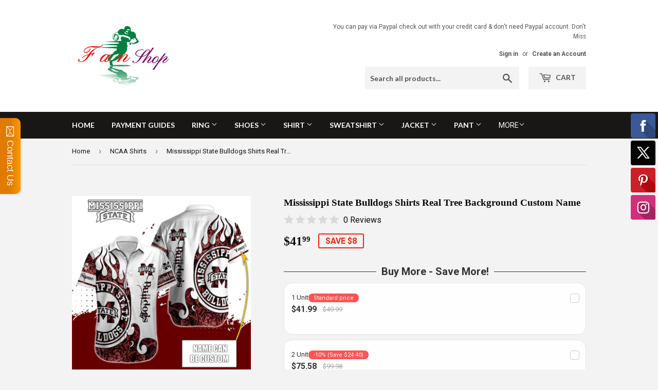

--- FILE ---
content_type: text/html; charset=utf-8
request_url: https://4fanshop.com/collections/ncaa-shirts/products/mississippi-state-bulldogs-shirts-real-tree-background-custom-name
body_size: 50142
content:
<!doctype html>
<!--[if lt IE 7]><html class="no-js lt-ie9 lt-ie8 lt-ie7" lang="en"> <![endif]-->
<!--[if IE 7]><html class="no-js lt-ie9 lt-ie8" lang="en"> <![endif]-->
<!--[if IE 8]><html class="no-js lt-ie9" lang="en"> <![endif]-->
<!--[if IE 9 ]><html class="ie9 no-js"> <![endif]-->
<!--[if (gt IE 9)|!(IE)]><!--> <html class="no-touch no-js"> <!--<![endif]-->
<head>
<meta name="google-site-verification" content="f0TfG2CQgrajabAe0rRBPHX-W3TOH-RC8_wRO3jo8b4" />
  <!-- Hotjar Tracking Code for https://nflshoppy.myshopify.com/ -->
<script>
    (function(h,o,t,j,a,r){
        h.hj=h.hj||function(){(h.hj.q=h.hj.q||[]).push(arguments)};
        h._hjSettings={hjid:1090585,hjsv:6};
        a=o.getElementsByTagName('head')[0];
        r=o.createElement('script');r.async=1;
        r.src=t+h._hjSettings.hjid+j+h._hjSettings.hjsv;
        a.appendChild(r);
    })(window,document,'https://static.hotjar.com/c/hotjar-','.js?sv=');
</script>
  <script>(function(H){H.className=H.className.replace(/\bno-js\b/,'js')})(document.documentElement)</script>
  <!-- Basic page needs ================================================== -->
  <meta charset="utf-8">
  <meta http-equiv="X-UA-Compatible" content="IE=edge,chrome=1">

  

  <!-- Title and description ================================================== -->
  <title>
  15% OFF Mississippi State Bulldogs Shirts Real Tree Background &ndash; 4 Fan Shop
  </title>


  
    <meta name="description" content="All of our men&#39;s Mississippi State Bulldogs Shirts Custom Name are on sale. Enjoy low prices + Free shipping on order over $150 + 100% money-back guarantee. Shop now!">
  

  <!-- Product meta ================================================== -->
  <!-- /snippets/social-meta-tags.liquid -->




<meta property="og:site_name" content="4 Fan Shop">
<meta property="og:url" content="https://4fanshop.com/products/mississippi-state-bulldogs-shirts-real-tree-background-custom-name">
<meta property="og:title" content="Mississippi State Bulldogs Shirts Real Tree Background Custom Name">
<meta property="og:type" content="product">
<meta property="og:description" content="All of our men&#39;s Mississippi State Bulldogs Shirts Custom Name are on sale. Enjoy low prices + Free shipping on order over $150 + 100% money-back guarantee. Shop now!">

  <meta property="og:price:amount" content="41.99">
  <meta property="og:price:currency" content="USD">

<meta property="og:image" content="http://4fanshop.com/cdn/shop/files/MississippiStateBulldogsShirtsRealTreeBackgroundCustomName_1_1200x1200.jpg?v=1683796137"><meta property="og:image" content="http://4fanshop.com/cdn/shop/files/MississippiStateBulldogsShirtsRealTreeBackgroundCustomName_2_1200x1200.jpg?v=1683796138"><meta property="og:image" content="http://4fanshop.com/cdn/shop/files/MississippiStateBulldogsShirtsRealTreeBackgroundCustomName_3_1200x1200.jpg?v=1683796137">
<meta property="og:image:secure_url" content="https://4fanshop.com/cdn/shop/files/MississippiStateBulldogsShirtsRealTreeBackgroundCustomName_1_1200x1200.jpg?v=1683796137"><meta property="og:image:secure_url" content="https://4fanshop.com/cdn/shop/files/MississippiStateBulldogsShirtsRealTreeBackgroundCustomName_2_1200x1200.jpg?v=1683796138"><meta property="og:image:secure_url" content="https://4fanshop.com/cdn/shop/files/MississippiStateBulldogsShirtsRealTreeBackgroundCustomName_3_1200x1200.jpg?v=1683796137">


<meta name="twitter:card" content="summary_large_image">
<meta name="twitter:title" content="Mississippi State Bulldogs Shirts Real Tree Background Custom Name">
<meta name="twitter:description" content="All of our men&#39;s Mississippi State Bulldogs Shirts Custom Name are on sale. Enjoy low prices + Free shipping on order over $150 + 100% money-back guarantee. Shop now!">


  <!-- Helpers ================================================== -->
  <link rel="canonical" href="https://4fanshop.com/products/mississippi-state-bulldogs-shirts-real-tree-background-custom-name">
  <meta name="viewport" content="width=device-width,initial-scale=1">

  <!-- CSS ================================================== -->
  <link href="//4fanshop.com/cdn/shop/t/5/assets/theme.scss.css?v=121482649054328182981763970731" rel="stylesheet" type="text/css" media="all" />
  
  
  
  <link href="//fonts.googleapis.com/css?family=Roboto:400,700" rel="stylesheet" type="text/css" media="all" />



  
    
    
    <link href="//fonts.googleapis.com/css?family=Lato:700" rel="stylesheet" type="text/css" media="all" />
  



  <!-- Header hook for plugins ================================================== -->
  <script>window.performance && window.performance.mark && window.performance.mark('shopify.content_for_header.start');</script><meta id="shopify-digital-wallet" name="shopify-digital-wallet" content="/30002500/digital_wallets/dialog">
<meta name="shopify-checkout-api-token" content="8406ee223a0e45dbe4f15944da43b3ec">
<meta id="in-context-paypal-metadata" data-shop-id="30002500" data-venmo-supported="false" data-environment="production" data-locale="en_US" data-paypal-v4="true" data-currency="USD">
<link rel="alternate" type="application/json+oembed" href="https://4fanshop.com/products/mississippi-state-bulldogs-shirts-real-tree-background-custom-name.oembed">
<script async="async" src="/checkouts/internal/preloads.js?locale=en-US"></script>
<script id="shopify-features" type="application/json">{"accessToken":"8406ee223a0e45dbe4f15944da43b3ec","betas":["rich-media-storefront-analytics"],"domain":"4fanshop.com","predictiveSearch":true,"shopId":30002500,"locale":"en"}</script>
<script>var Shopify = Shopify || {};
Shopify.shop = "nflshoppy.myshopify.com";
Shopify.locale = "en";
Shopify.currency = {"active":"USD","rate":"1.0"};
Shopify.country = "US";
Shopify.theme = {"name":"Supply","id":885850122,"schema_name":"Supply","schema_version":"3.1.0","theme_store_id":679,"role":"main"};
Shopify.theme.handle = "null";
Shopify.theme.style = {"id":null,"handle":null};
Shopify.cdnHost = "4fanshop.com/cdn";
Shopify.routes = Shopify.routes || {};
Shopify.routes.root = "/";</script>
<script type="module">!function(o){(o.Shopify=o.Shopify||{}).modules=!0}(window);</script>
<script>!function(o){function n(){var o=[];function n(){o.push(Array.prototype.slice.apply(arguments))}return n.q=o,n}var t=o.Shopify=o.Shopify||{};t.loadFeatures=n(),t.autoloadFeatures=n()}(window);</script>
<script id="shop-js-analytics" type="application/json">{"pageType":"product"}</script>
<script defer="defer" async type="module" src="//4fanshop.com/cdn/shopifycloud/shop-js/modules/v2/client.init-shop-cart-sync_DtuiiIyl.en.esm.js"></script>
<script defer="defer" async type="module" src="//4fanshop.com/cdn/shopifycloud/shop-js/modules/v2/chunk.common_CUHEfi5Q.esm.js"></script>
<script type="module">
  await import("//4fanshop.com/cdn/shopifycloud/shop-js/modules/v2/client.init-shop-cart-sync_DtuiiIyl.en.esm.js");
await import("//4fanshop.com/cdn/shopifycloud/shop-js/modules/v2/chunk.common_CUHEfi5Q.esm.js");

  window.Shopify.SignInWithShop?.initShopCartSync?.({"fedCMEnabled":true,"windoidEnabled":true});

</script>
<script>(function() {
  var isLoaded = false;
  function asyncLoad() {
    if (isLoaded) return;
    isLoaded = true;
    var urls = ["\/\/static.zotabox.com\/2\/d\/2dbeb87e282d7c703dbbad901c38e085\/widgets.js?shop=nflshoppy.myshopify.com","\/\/static.zotabox.com\/2\/d\/2dbeb87e282d7c703dbbad901c38e085\/widgets.js?shop=nflshoppy.myshopify.com","https:\/\/toastibar-cdn.makeprosimp.com\/v1\/published\/15727\/16956d1b300240aaa2819a532ae997b6\/4522\/app.js?v=1\u0026shop=nflshoppy.myshopify.com","\/\/full-page-zoom.product-image-zoom.com\/js\/core\/main.min.js?timestamp=1652268918\u0026shop=nflshoppy.myshopify.com","https:\/\/cdn.shopify.com\/s\/files\/1\/0184\/4255\/1360\/files\/messenger.v3.min.js?v=1656239119\u0026shop=nflshoppy.myshopify.com","\/\/cdn.shopify.com\/proxy\/9fbc9a7a2c2d6fa92646c4dced52c5789448ed884300300bf71f498d18b41b29\/cdn.vstar.app\/static\/js\/thankyou.js?shop=nflshoppy.myshopify.com\u0026sp-cache-control=cHVibGljLCBtYXgtYWdlPTkwMA","https:\/\/cdn.hextom.com\/js\/freeshippingbar.js?shop=nflshoppy.myshopify.com","https:\/\/omnisnippet1.com\/platforms\/shopify.js?source=scriptTag\u0026v=2025-05-15T12\u0026shop=nflshoppy.myshopify.com"];
    for (var i = 0; i < urls.length; i++) {
      var s = document.createElement('script');
      s.type = 'text/javascript';
      s.async = true;
      s.src = urls[i];
      var x = document.getElementsByTagName('script')[0];
      x.parentNode.insertBefore(s, x);
    }
  };
  if(window.attachEvent) {
    window.attachEvent('onload', asyncLoad);
  } else {
    window.addEventListener('load', asyncLoad, false);
  }
})();</script>
<script id="__st">var __st={"a":30002500,"offset":-25200,"reqid":"76fe0f4d-76c3-475f-bf64-108ece7ac98b-1767710149","pageurl":"4fanshop.com\/collections\/ncaa-shirts\/products\/mississippi-state-bulldogs-shirts-real-tree-background-custom-name","u":"e6b56a69daef","p":"product","rtyp":"product","rid":8304153854237};</script>
<script>window.ShopifyPaypalV4VisibilityTracking = true;</script>
<script id="captcha-bootstrap">!function(){'use strict';const t='contact',e='account',n='new_comment',o=[[t,t],['blogs',n],['comments',n],[t,'customer']],c=[[e,'customer_login'],[e,'guest_login'],[e,'recover_customer_password'],[e,'create_customer']],r=t=>t.map((([t,e])=>`form[action*='/${t}']:not([data-nocaptcha='true']) input[name='form_type'][value='${e}']`)).join(','),a=t=>()=>t?[...document.querySelectorAll(t)].map((t=>t.form)):[];function s(){const t=[...o],e=r(t);return a(e)}const i='password',u='form_key',d=['recaptcha-v3-token','g-recaptcha-response','h-captcha-response',i],f=()=>{try{return window.sessionStorage}catch{return}},m='__shopify_v',_=t=>t.elements[u];function p(t,e,n=!1){try{const o=window.sessionStorage,c=JSON.parse(o.getItem(e)),{data:r}=function(t){const{data:e,action:n}=t;return t[m]||n?{data:e,action:n}:{data:t,action:n}}(c);for(const[e,n]of Object.entries(r))t.elements[e]&&(t.elements[e].value=n);n&&o.removeItem(e)}catch(o){console.error('form repopulation failed',{error:o})}}const l='form_type',E='cptcha';function T(t){t.dataset[E]=!0}const w=window,h=w.document,L='Shopify',v='ce_forms',y='captcha';let A=!1;((t,e)=>{const n=(g='f06e6c50-85a8-45c8-87d0-21a2b65856fe',I='https://cdn.shopify.com/shopifycloud/storefront-forms-hcaptcha/ce_storefront_forms_captcha_hcaptcha.v1.5.2.iife.js',D={infoText:'Protected by hCaptcha',privacyText:'Privacy',termsText:'Terms'},(t,e,n)=>{const o=w[L][v],c=o.bindForm;if(c)return c(t,g,e,D).then(n);var r;o.q.push([[t,g,e,D],n]),r=I,A||(h.body.append(Object.assign(h.createElement('script'),{id:'captcha-provider',async:!0,src:r})),A=!0)});var g,I,D;w[L]=w[L]||{},w[L][v]=w[L][v]||{},w[L][v].q=[],w[L][y]=w[L][y]||{},w[L][y].protect=function(t,e){n(t,void 0,e),T(t)},Object.freeze(w[L][y]),function(t,e,n,w,h,L){const[v,y,A,g]=function(t,e,n){const i=e?o:[],u=t?c:[],d=[...i,...u],f=r(d),m=r(i),_=r(d.filter((([t,e])=>n.includes(e))));return[a(f),a(m),a(_),s()]}(w,h,L),I=t=>{const e=t.target;return e instanceof HTMLFormElement?e:e&&e.form},D=t=>v().includes(t);t.addEventListener('submit',(t=>{const e=I(t);if(!e)return;const n=D(e)&&!e.dataset.hcaptchaBound&&!e.dataset.recaptchaBound,o=_(e),c=g().includes(e)&&(!o||!o.value);(n||c)&&t.preventDefault(),c&&!n&&(function(t){try{if(!f())return;!function(t){const e=f();if(!e)return;const n=_(t);if(!n)return;const o=n.value;o&&e.removeItem(o)}(t);const e=Array.from(Array(32),(()=>Math.random().toString(36)[2])).join('');!function(t,e){_(t)||t.append(Object.assign(document.createElement('input'),{type:'hidden',name:u})),t.elements[u].value=e}(t,e),function(t,e){const n=f();if(!n)return;const o=[...t.querySelectorAll(`input[type='${i}']`)].map((({name:t})=>t)),c=[...d,...o],r={};for(const[a,s]of new FormData(t).entries())c.includes(a)||(r[a]=s);n.setItem(e,JSON.stringify({[m]:1,action:t.action,data:r}))}(t,e)}catch(e){console.error('failed to persist form',e)}}(e),e.submit())}));const S=(t,e)=>{t&&!t.dataset[E]&&(n(t,e.some((e=>e===t))),T(t))};for(const o of['focusin','change'])t.addEventListener(o,(t=>{const e=I(t);D(e)&&S(e,y())}));const B=e.get('form_key'),M=e.get(l),P=B&&M;t.addEventListener('DOMContentLoaded',(()=>{const t=y();if(P)for(const e of t)e.elements[l].value===M&&p(e,B);[...new Set([...A(),...v().filter((t=>'true'===t.dataset.shopifyCaptcha))])].forEach((e=>S(e,t)))}))}(h,new URLSearchParams(w.location.search),n,t,e,['guest_login'])})(!0,!0)}();</script>
<script integrity="sha256-4kQ18oKyAcykRKYeNunJcIwy7WH5gtpwJnB7kiuLZ1E=" data-source-attribution="shopify.loadfeatures" defer="defer" src="//4fanshop.com/cdn/shopifycloud/storefront/assets/storefront/load_feature-a0a9edcb.js" crossorigin="anonymous"></script>
<script data-source-attribution="shopify.dynamic_checkout.dynamic.init">var Shopify=Shopify||{};Shopify.PaymentButton=Shopify.PaymentButton||{isStorefrontPortableWallets:!0,init:function(){window.Shopify.PaymentButton.init=function(){};var t=document.createElement("script");t.src="https://4fanshop.com/cdn/shopifycloud/portable-wallets/latest/portable-wallets.en.js",t.type="module",document.head.appendChild(t)}};
</script>
<script data-source-attribution="shopify.dynamic_checkout.buyer_consent">
  function portableWalletsHideBuyerConsent(e){var t=document.getElementById("shopify-buyer-consent"),n=document.getElementById("shopify-subscription-policy-button");t&&n&&(t.classList.add("hidden"),t.setAttribute("aria-hidden","true"),n.removeEventListener("click",e))}function portableWalletsShowBuyerConsent(e){var t=document.getElementById("shopify-buyer-consent"),n=document.getElementById("shopify-subscription-policy-button");t&&n&&(t.classList.remove("hidden"),t.removeAttribute("aria-hidden"),n.addEventListener("click",e))}window.Shopify?.PaymentButton&&(window.Shopify.PaymentButton.hideBuyerConsent=portableWalletsHideBuyerConsent,window.Shopify.PaymentButton.showBuyerConsent=portableWalletsShowBuyerConsent);
</script>
<script data-source-attribution="shopify.dynamic_checkout.cart.bootstrap">document.addEventListener("DOMContentLoaded",(function(){function t(){return document.querySelector("shopify-accelerated-checkout-cart, shopify-accelerated-checkout")}if(t())Shopify.PaymentButton.init();else{new MutationObserver((function(e,n){t()&&(Shopify.PaymentButton.init(),n.disconnect())})).observe(document.body,{childList:!0,subtree:!0})}}));
</script>
<link id="shopify-accelerated-checkout-styles" rel="stylesheet" media="screen" href="https://4fanshop.com/cdn/shopifycloud/portable-wallets/latest/accelerated-checkout-backwards-compat.css" crossorigin="anonymous">
<style id="shopify-accelerated-checkout-cart">
        #shopify-buyer-consent {
  margin-top: 1em;
  display: inline-block;
  width: 100%;
}

#shopify-buyer-consent.hidden {
  display: none;
}

#shopify-subscription-policy-button {
  background: none;
  border: none;
  padding: 0;
  text-decoration: underline;
  font-size: inherit;
  cursor: pointer;
}

#shopify-subscription-policy-button::before {
  box-shadow: none;
}

      </style>

<script>window.performance && window.performance.mark && window.performance.mark('shopify.content_for_header.end');</script>

<!--[if lt IE 9]>
<script src="//cdnjs.cloudflare.com/ajax/libs/html5shiv/3.7.2/html5shiv.min.js" type="text/javascript"></script>
<script src="//4fanshop.com/cdn/shop/t/5/assets/respond.min.js?1178" type="text/javascript"></script>
<link href="//4fanshop.com/cdn/shop/t/5/assets/respond-proxy.html" id="respond-proxy" rel="respond-proxy" />
<link href="//4fanshop.com/search?q=2369f882e9bd7b7f22b2258054a0803a" id="respond-redirect" rel="respond-redirect" />
<script src="//4fanshop.com/search?q=2369f882e9bd7b7f22b2258054a0803a" type="text/javascript"></script>
<![endif]-->
<!--[if (lte IE 9) ]><script src="//4fanshop.com/cdn/shop/t/5/assets/match-media.min.js?1178" type="text/javascript"></script><![endif]-->


  
  

  <script src="//4fanshop.com/cdn/shop/t/5/assets/jquery-2.2.3.min.js?v=58211863146907186831518186498" type="text/javascript"></script>

  <!--[if (gt IE 9)|!(IE)]><!--><script src="//4fanshop.com/cdn/shop/t/5/assets/lazysizes.min.js?v=8147953233334221341518186498" async="async"></script><!--<![endif]-->
  <!--[if lte IE 9]><script src="//4fanshop.com/cdn/shop/t/5/assets/lazysizes.min.js?v=8147953233334221341518186498"></script><![endif]-->

  <!--[if (gt IE 9)|!(IE)]><!--><script src="//4fanshop.com/cdn/shop/t/5/assets/vendor.js?v=36233103725173156861518186498" defer="defer"></script><!--<![endif]-->
  <!--[if lte IE 9]><script src="//4fanshop.com/cdn/shop/t/5/assets/vendor.js?v=36233103725173156861518186498"></script><![endif]-->

  <!--[if (gt IE 9)|!(IE)]><!--><script src="//4fanshop.com/cdn/shop/t/5/assets/theme.js?v=40069537902378615231518191405" defer="defer"></script><!--<![endif]-->
  <!--[if lte IE 9]><script src="//4fanshop.com/cdn/shop/t/5/assets/theme.js?v=40069537902378615231518191405"></script><![endif]-->





<!-- BeginShopPopAddon --><script>  Shopify.shopPopSettings = {"proof_enabled":true,"proof_show_add_to_cart":true,"proof_mobile_enabled":true,"proof_mobile_position":"Bottom","proof_desktop_position":"Bottom Left","proof_show_on_product_page":true,"proof_hide_notification_after":30,"proof_display_time":6,"proof_interval_time":5,"proof_order_random":false,"proof_fetch_count":30,"proof_cycle":true,"proof_anonymize":true,"proof_anonymize_text":null,"proof_hours_before_obscure":48,"proof_sequential":true,"proof_top":10,"proof_left":10,"proof_right":10,"proof_bottom":10,"proof_background_color":"#FFFFFF","proof_font_color":"#000000","proof_custom_css":null,"proof_border_radius":40,"proof_first_interval_time":1,"proof_locale":"en"};</script><!-- EndShopPopAddon -->


<script>
 window.expressreviews_page_type = 'product'
</script>
<style>
 .no-scroll { overflow: inherit !important;} 
</style>
<!--<script src='https://cdn.appiversal.io/express-reviews.min.js' defer='defer' async></script>-->

  

  














    <!-- Upsell & Cross Sell - Selleasy by Logbase - Starts -->
      <script src='https://upsell-app.logbase.io/lb-upsell.js?shop=nflshoppy.myshopify.com' defer></script>
    <!-- Upsell & Cross Sell - Selleasy by Logbase - Ends -->

  <!-- Start: AvisPlus -->
<script src="//4fanshop.com/cdn/shop/t/5/assets/avisplus-product-options-custom.js?v=42778843745059607691666776618" defer="defer"></script>
<!-- End: AvisPlus -->
<!-- BEGIN app block: shopify://apps/avis-product-options/blocks/avisplus-product-options/e076618e-4c9c-447f-ad6d-4f1577799c29 -->




<script>
    window.OpusNoShadowRoot=true;
    window.apo_js_loaded={options:!1,style_collection:!1,style_product:!1,minicart:!1};
    window.ap_front_settings = {
      root_api:"https://apo-api.avisplus.io/",
      check_on: {add_to_cart: false, check_out: false},
      page_type: "product",
      shop_id: "30002500",
      money_format: "${{amount}}",
      money_with_currency_format: "${{amount}} USD",
      icon_tooltip: "https://cdn.shopify.com/extensions/019b927a-a88e-7638-a3d7-67f062783311/avis-options-v1.7.133/assets/tooltip.svg",
      currency_code: '',
      url_jquery: "https://cdn.shopify.com/extensions/019b927a-a88e-7638-a3d7-67f062783311/avis-options-v1.7.133/assets/jquery-3.6.0.min.js",
      theme_name: "",
      customer: null ,
      customer_order_count: ``,
      curCountryCode: `US`,
      url_css_date: "https://cdn.shopify.com/extensions/019b927a-a88e-7638-a3d7-67f062783311/avis-options-v1.7.133/assets/apo-date.min.css",
      url_css_main_v1: "https://cdn.shopify.com/extensions/019b927a-a88e-7638-a3d7-67f062783311/avis-options-v1.7.133/assets/apo-product-options_v1.min.css",
      url_css_main_v2: "https://cdn.shopify.com/extensions/019b927a-a88e-7638-a3d7-67f062783311/avis-options-v1.7.133/assets/apo-product-options_v2.min.css",
      joinAddCharge: "|",
      cart_collections: [],
      inventories: {},
      product_info: {
        product: {"id":8304153854237,"title":"Mississippi State Bulldogs Shirts Real Tree Background Custom Name","handle":"mississippi-state-bulldogs-shirts-real-tree-background-custom-name","description":"\u003cp\u003e\u003cstrong\u003eDescription\u003c\/strong\u003e\u003c\/p\u003e\n\u003cp\u003eLight up any Mississippi State Bulldogs watch party with this Mississippi State Bulldogs Shirts Real Tree Background Custom Name from ours store. It features team printed graphics over a real tree background pattern and fabric to wick away moisture for extra comfort. Customize your name print on the right sleeve plus short sleeves so you can stay cool while the intensity of gameday heats up. The full-button front gives this top an easy-going look, ready for kicking back and watching the Mississippi State Bulldogs win.\u003c\/p\u003e\n\u003cp\u003e100% money-back guarantee if Mississippi State Bulldogs Shirts wrong or lost in transport.\u003c\/p\u003e\n\u003cp\u003e\u003cstrong\u003eDetails\u003c\/strong\u003e\u003c\/p\u003e\n\u003ctable width=\"100%\"\u003e\n\u003ctbody\u003e\n\u003ctr\u003e\n\u003ctd\u003e\n\u003cp\u003e\u003cstrong\u003eItems Type :\u003c\/strong\u003e Shirts\u003c\/p\u003e\n\u003cp\u003e\u003cstrong\u003eSleeve Type : \u003c\/strong\u003eShort\u003c\/p\u003e\n\u003cp\u003e\u003cstrong\u003eGender : \u003c\/strong\u003eMen\u003c\/p\u003e\n\u003c\/td\u003e\n\u003ctd\u003e\n\u003cp\u003e\u003cstrong\u003eMaterial : \u003c\/strong\u003ePolyester, Spandex\u003c\/p\u003e\n\u003cp\u003e\u003cstrong\u003eColor : \u003c\/strong\u003eAs the picture\u003c\/p\u003e\n\u003cp\u003e\u003cstrong\u003eSize (US) :\u003c\/strong\u003e S – 5XL\u003c\/p\u003e\n\u003c\/td\u003e\n\u003c\/tr\u003e\n\u003c\/tbody\u003e\n\u003c\/table\u003e\n\u003cp\u003e\u003cstrong\u003eProcessing Time \u003c\/strong\u003e\u003c\/p\u003e\n\u003cp\u003eAll most our Mississippi State Bulldogs Shirts are custom made\u003cstrong\u003e (\u003cem\u003emade to order\u003c\/em\u003e) \u003c\/strong\u003eand require a production time of\u003cstrong\u003e: 5 – 7 days.\u003c\/strong\u003e\u003c\/p\u003e\n\u003cp\u003e\u003cstrong\u003eShipping Time\u003c\/strong\u003e\u003c\/p\u003e\n\u003cp\u003e\u003cstrong\u003eShipping time approval: 20 - 28 days from the day of dispatch. \u003c\/strong\u003e\u003c\/p\u003e\n\u003cp\u003eAs we ship from our global warehouses, \u003cstrong\u003eorders may arrive anytime from 4 - 6 weeks*\u003c\/strong\u003e from the day of dispatch to reach you depending on where you are in the world. We advise you not to order if these times are not acceptable.\u003c\/p\u003e","published_at":"2023-05-11T03:08:55-06:00","created_at":"2023-05-11T03:08:55-06:00","vendor":"Joe L","type":"Shirt","tags":["Product Custom Name"],"price":4199,"price_min":4199,"price_max":4199,"available":true,"price_varies":false,"compare_at_price":4999,"compare_at_price_min":4999,"compare_at_price_max":4999,"compare_at_price_varies":false,"variants":[{"id":44927256002845,"title":"S","option1":"S","option2":null,"option3":null,"sku":"","requires_shipping":true,"taxable":true,"featured_image":null,"available":true,"name":"Mississippi State Bulldogs Shirts Real Tree Background Custom Name - S","public_title":"S","options":["S"],"price":4199,"weight":0,"compare_at_price":4999,"inventory_management":"shopify","barcode":"","requires_selling_plan":false,"selling_plan_allocations":[]},{"id":44927256035613,"title":"M","option1":"M","option2":null,"option3":null,"sku":"","requires_shipping":true,"taxable":true,"featured_image":null,"available":true,"name":"Mississippi State Bulldogs Shirts Real Tree Background Custom Name - M","public_title":"M","options":["M"],"price":4199,"weight":0,"compare_at_price":4999,"inventory_management":"shopify","barcode":"","requires_selling_plan":false,"selling_plan_allocations":[]},{"id":44927256068381,"title":"L","option1":"L","option2":null,"option3":null,"sku":"","requires_shipping":true,"taxable":true,"featured_image":null,"available":true,"name":"Mississippi State Bulldogs Shirts Real Tree Background Custom Name - L","public_title":"L","options":["L"],"price":4199,"weight":0,"compare_at_price":4999,"inventory_management":"shopify","barcode":"","requires_selling_plan":false,"selling_plan_allocations":[]},{"id":44927256101149,"title":"XL","option1":"XL","option2":null,"option3":null,"sku":"","requires_shipping":true,"taxable":true,"featured_image":null,"available":true,"name":"Mississippi State Bulldogs Shirts Real Tree Background Custom Name - XL","public_title":"XL","options":["XL"],"price":4199,"weight":0,"compare_at_price":4999,"inventory_management":"shopify","barcode":"","requires_selling_plan":false,"selling_plan_allocations":[]},{"id":44927256133917,"title":"XXL","option1":"XXL","option2":null,"option3":null,"sku":"","requires_shipping":true,"taxable":true,"featured_image":null,"available":true,"name":"Mississippi State Bulldogs Shirts Real Tree Background Custom Name - XXL","public_title":"XXL","options":["XXL"],"price":4199,"weight":0,"compare_at_price":4999,"inventory_management":"shopify","barcode":"","requires_selling_plan":false,"selling_plan_allocations":[]},{"id":44927256166685,"title":"3XL","option1":"3XL","option2":null,"option3":null,"sku":"","requires_shipping":true,"taxable":true,"featured_image":null,"available":true,"name":"Mississippi State Bulldogs Shirts Real Tree Background Custom Name - 3XL","public_title":"3XL","options":["3XL"],"price":4199,"weight":0,"compare_at_price":4999,"inventory_management":"shopify","barcode":"","requires_selling_plan":false,"selling_plan_allocations":[]},{"id":44927256199453,"title":"4XL","option1":"4XL","option2":null,"option3":null,"sku":"","requires_shipping":true,"taxable":true,"featured_image":null,"available":true,"name":"Mississippi State Bulldogs Shirts Real Tree Background Custom Name - 4XL","public_title":"4XL","options":["4XL"],"price":4199,"weight":0,"compare_at_price":4999,"inventory_management":"shopify","barcode":"","requires_selling_plan":false,"selling_plan_allocations":[]},{"id":44927256232221,"title":"5XL","option1":"5XL","option2":null,"option3":null,"sku":"","requires_shipping":true,"taxable":true,"featured_image":null,"available":true,"name":"Mississippi State Bulldogs Shirts Real Tree Background Custom Name - 5XL","public_title":"5XL","options":["5XL"],"price":4199,"weight":0,"compare_at_price":4999,"inventory_management":"shopify","barcode":"","requires_selling_plan":false,"selling_plan_allocations":[]}],"images":["\/\/4fanshop.com\/cdn\/shop\/files\/MississippiStateBulldogsShirtsRealTreeBackgroundCustomName_1.jpg?v=1683796137","\/\/4fanshop.com\/cdn\/shop\/files\/MississippiStateBulldogsShirtsRealTreeBackgroundCustomName_2.jpg?v=1683796138","\/\/4fanshop.com\/cdn\/shop\/files\/MississippiStateBulldogsShirtsRealTreeBackgroundCustomName_3.jpg?v=1683796137","\/\/4fanshop.com\/cdn\/shop\/files\/edcats-men-blue-and-green-stitching-gree_description-0_cd6e304b-8159-464d-84c9-53c3a7939a11.jpg?v=1683796137"],"featured_image":"\/\/4fanshop.com\/cdn\/shop\/files\/MississippiStateBulldogsShirtsRealTreeBackgroundCustomName_1.jpg?v=1683796137","options":["Size"],"media":[{"alt":"15% OFF Mississippi State Bulldogs Shirts Real Tree Background Custom Name","id":33696482558237,"position":1,"preview_image":{"aspect_ratio":1.0,"height":1500,"width":1500,"src":"\/\/4fanshop.com\/cdn\/shop\/files\/MississippiStateBulldogsShirtsRealTreeBackgroundCustomName_1.jpg?v=1683796137"},"aspect_ratio":1.0,"height":1500,"media_type":"image","src":"\/\/4fanshop.com\/cdn\/shop\/files\/MississippiStateBulldogsShirtsRealTreeBackgroundCustomName_1.jpg?v=1683796137","width":1500},{"alt":"15% OFF Mississippi State Bulldogs Shirts Real Tree Background Custom Name","id":33696482591005,"position":2,"preview_image":{"aspect_ratio":1.0,"height":1500,"width":1500,"src":"\/\/4fanshop.com\/cdn\/shop\/files\/MississippiStateBulldogsShirtsRealTreeBackgroundCustomName_2.jpg?v=1683796138"},"aspect_ratio":1.0,"height":1500,"media_type":"image","src":"\/\/4fanshop.com\/cdn\/shop\/files\/MississippiStateBulldogsShirtsRealTreeBackgroundCustomName_2.jpg?v=1683796138","width":1500},{"alt":"15% OFF Mississippi State Bulldogs Shirts Real Tree Background Custom Name","id":33696482623773,"position":3,"preview_image":{"aspect_ratio":1.0,"height":1500,"width":1500,"src":"\/\/4fanshop.com\/cdn\/shop\/files\/MississippiStateBulldogsShirtsRealTreeBackgroundCustomName_3.jpg?v=1683796137"},"aspect_ratio":1.0,"height":1500,"media_type":"image","src":"\/\/4fanshop.com\/cdn\/shop\/files\/MississippiStateBulldogsShirtsRealTreeBackgroundCustomName_3.jpg?v=1683796137","width":1500},{"alt":"15% OFF Mississippi State Bulldogs Shirts Real Tree Background Custom Name","id":33696482656541,"position":4,"preview_image":{"aspect_ratio":1.926,"height":432,"width":832,"src":"\/\/4fanshop.com\/cdn\/shop\/files\/edcats-men-blue-and-green-stitching-gree_description-0_cd6e304b-8159-464d-84c9-53c3a7939a11.jpg?v=1683796137"},"aspect_ratio":1.926,"height":432,"media_type":"image","src":"\/\/4fanshop.com\/cdn\/shop\/files\/edcats-men-blue-and-green-stitching-gree_description-0_cd6e304b-8159-464d-84c9-53c3a7939a11.jpg?v=1683796137","width":832}],"requires_selling_plan":false,"selling_plan_groups":[],"content":"\u003cp\u003e\u003cstrong\u003eDescription\u003c\/strong\u003e\u003c\/p\u003e\n\u003cp\u003eLight up any Mississippi State Bulldogs watch party with this Mississippi State Bulldogs Shirts Real Tree Background Custom Name from ours store. It features team printed graphics over a real tree background pattern and fabric to wick away moisture for extra comfort. Customize your name print on the right sleeve plus short sleeves so you can stay cool while the intensity of gameday heats up. The full-button front gives this top an easy-going look, ready for kicking back and watching the Mississippi State Bulldogs win.\u003c\/p\u003e\n\u003cp\u003e100% money-back guarantee if Mississippi State Bulldogs Shirts wrong or lost in transport.\u003c\/p\u003e\n\u003cp\u003e\u003cstrong\u003eDetails\u003c\/strong\u003e\u003c\/p\u003e\n\u003ctable width=\"100%\"\u003e\n\u003ctbody\u003e\n\u003ctr\u003e\n\u003ctd\u003e\n\u003cp\u003e\u003cstrong\u003eItems Type :\u003c\/strong\u003e Shirts\u003c\/p\u003e\n\u003cp\u003e\u003cstrong\u003eSleeve Type : \u003c\/strong\u003eShort\u003c\/p\u003e\n\u003cp\u003e\u003cstrong\u003eGender : \u003c\/strong\u003eMen\u003c\/p\u003e\n\u003c\/td\u003e\n\u003ctd\u003e\n\u003cp\u003e\u003cstrong\u003eMaterial : \u003c\/strong\u003ePolyester, Spandex\u003c\/p\u003e\n\u003cp\u003e\u003cstrong\u003eColor : \u003c\/strong\u003eAs the picture\u003c\/p\u003e\n\u003cp\u003e\u003cstrong\u003eSize (US) :\u003c\/strong\u003e S – 5XL\u003c\/p\u003e\n\u003c\/td\u003e\n\u003c\/tr\u003e\n\u003c\/tbody\u003e\n\u003c\/table\u003e\n\u003cp\u003e\u003cstrong\u003eProcessing Time \u003c\/strong\u003e\u003c\/p\u003e\n\u003cp\u003eAll most our Mississippi State Bulldogs Shirts are custom made\u003cstrong\u003e (\u003cem\u003emade to order\u003c\/em\u003e) \u003c\/strong\u003eand require a production time of\u003cstrong\u003e: 5 – 7 days.\u003c\/strong\u003e\u003c\/p\u003e\n\u003cp\u003e\u003cstrong\u003eShipping Time\u003c\/strong\u003e\u003c\/p\u003e\n\u003cp\u003e\u003cstrong\u003eShipping time approval: 20 - 28 days from the day of dispatch. \u003c\/strong\u003e\u003c\/p\u003e\n\u003cp\u003eAs we ship from our global warehouses, \u003cstrong\u003eorders may arrive anytime from 4 - 6 weeks*\u003c\/strong\u003e from the day of dispatch to reach you depending on where you are in the world. We advise you not to order if these times are not acceptable.\u003c\/p\u003e"},
        product_id: `8304153854237`,
        collections: []
      },
    };
  window.avisConfigs = window.ap_front_settings;window.ap_front_settings.product_info.collections.push({id: '443796554013', title: "NCAA Shirts"});window.ap_front_settings.product_info.collections.push({id: '3879141386', title: "Shirt"});window.ap_front_settings.config = {};
    window.ap_front_settings.config.app_v = 'v1';
    window.apoThemeConfigs = null;
    window.ap_front_settings.config["optionset"]=[];
    window.apoOptionLocales = {options:null, config: null, version: "2025-01", avisOptions:{}, avisSettings:{}, locale:"en"};
    window.apoOptionLocales.convertLocales = function (locale) {
        var localeUpper = locale.toUpperCase();
        return ["PT-BR","PT-PT", "ZH-CN","ZH-TW"].includes(localeUpper) ? localeUpper.replace("-", "_") : localeUpper.match(/^[a-zA-Z]{2}-[a-zA-Z]{2}$/) ? localeUpper.substring(0, 2) : localeUpper;
    };var styleOptions = [];
    var avisListLocales = {};
    var listKeyMeta = [];
    var AvisOptionsData = AvisOptionsData || {};
        window.apoOptionLocales.config = {"primary_locale":"en","storefront_connect":"7de1dca6af6d8e072d88eb4520f32ded"};// Option setsAvisOptionsData.listKeyButtonAddCart=["xo-cart-add > button.xo-btn","div.paymentButtonsWrapper button.product--add-to-cart-button",'button[type="submit"].smi-button-add-cart',"#product-form .cm_add-to-package.product-form__cart-submit[type='submit']","gp-button button.gp-button-atc","#product-add-to-cart.btn",".product-submit.action-button.submit",".product-form__add-button.button.button--primary[data-hero-id]:not(button[data-hero-hidden])","button.product-form__submit:not(.gPreorderHidden)",".form-ops-upsells-with-avis button[id^='opus-submit-upsells-avis-']",".product-submit input.spice-submit-button",'form div[class="mb-2 md:mb-3"] button[type="submit"]:not(.spr-button):not(.apo-exclude)','button[id*="rfq-btn"]','button[id*="AddToCart"]','button[id*="add-to-cart"]','button[id*="addToCart"]',"button.product-form__cart-submit[data-add-to-cart]",'a[id*="AddToCart"]','a[id*="addToCart"]',".product__add-to-cart-button",".product-form--atc-button",".product-form__cart-submit",".product-buy-buttons--cta",".btn--add-to-cart",".button-cart","button.add-to-cart-btn",".add-to-cart-button","button--addToCart","button[type=submit].single_add_to_cart_button","[data-product-add]",'button[data-pf-type*="ProductATC"]',"[name=add]:not([type=normal])","[type=submit]:not(.spr-button):not(.apo-exclude):not(.hidden-cart-btn)",".lh-buy-now",".qview-btn-addtocart",".ajax-submit.action_button.add_to_cart",".action_button.add_to_cart",".atc-btn-container .add_to_cart",".add_to_cart",".button.ajax-submit.action_button",".action_button.add_to_cart",".action_button.add_to_cart",".btn-addtocart",".product-form__submit",".product-form__add-button:not(.hidden-cart-btn)",".product-form--add-to-cart",".btn--subtle-hover","#product-add-to-cart","#AddToCart",".button--large",".AddtoCart","button[type='button'][data-action='add-to-cart']","product-form.product-form button.product-form__submit",".quantity-submit-row__submit button","button.add-to-cart:not(.rfq-btn)"];
  AvisOptionsData.listKeyButtonAddCart_2=["form[id*='product-form-sticky-template'] button[id*='x-atc-button-sticky-template']", "button#product-sticky-add-to-cart", ".dbtfy-sticky-addtocart .dbtfy-sticky-addtocart__button", ".product-sticky-form__variant > button", "#product-form-sticky-atc-bar button.product-form__submit", "sticky-atc-bar button.f-product-form__submit", ".add_to_cart_holder #AddToCartSticky.single-add-to-cart-button",".sticky-atc__buttons button.add-to-cart", ".product-sticky-form__variant>button", "xo-cart-add > button.xo-btn",".sticky-atc__button button", "button#button-cart-sticky", "sticky-atc button.main-product-atc" ,"gp-button button.gp-button-atc[aria-label='Add to cart']","sticky-atc button.m-add-to-cart", "div.paymentButtonsWrapper button.product--add-to-cart-button","input.btn-sticky-add-to-cart[data-sticky-btn-addtocart][type='submit']","#bundle-sticky_submit","product-sticky-bar buy-buttons button.button","input[data-btn-addtocart][type='submit'][name='add']", ".sticky-cart__form .product-form__submit[name='add']"];
  AvisOptionsData.listKeyMeta = listKeyMeta;  
      var AvisOptionsConfig = {
        key_cart_order:"_apo_order",
        key_cart_option: "_apo_option",
        featured_product: [],
        mini_carts: [],
        list_language: [["Color", "Cor"],["Size", "Tamanho","Tamaño"],["Inlay", "インレー","박아 넣다"],["Metal", "金属","금속"],["Size (US)", "サイズ (米国)","사이즈(미국)"],
        ],
        list_language_values: [
            ["Black Diamonds", "ブラックダイヤモンド","블랙 다이아몬드"],
            ["Customisation (Chat with us)", "カスタマイズ（チャットでご相談ください）","맞춤화(채팅)"],
            ["White Diamonds","ホワイトダイヤモンド","화이트 다이아몬드"],
            ["Yellow Diamond & White Diamonds","イエロー ダイヤモンド & ホワイト ダイヤモンド","옐로우 다이아몬드 & 화이트 다이아몬드"],
            ["Black Diamond & White Diamond","ブラックダイヤモンド＆ホワイトダイヤモンド","블랙 다이아몬드 & 화이트 다이아몬드"],
            ["Blue Diamonds","ブルーダイヤモンド","블루 다이아몬드"]
        ],
        productVariantPriceCssHide: "",
        priceMod: null
      };

      AvisOptionsConfig["is_merge_ac_cart"] = window.ap_front_settings.config?.config_app?.cart_page?.display_addon_cart === "merge" || window.ap_front_settings.shop_id === "89229132117";
      AvisOptionsConfig["show_edit_options"] = window.ap_front_settings.config?.config_app?.cart_page?.edit_options ?? false;
      AvisOptionsConfig["text_edit_options"] = window.ap_front_settings.config?.config_app?.text_edit_options_cart ?? "Edit options";
      
      if (AvisOptionsConfig["is_merge_ac_cart"])
      {
        let styleCss = document.createElement("style");
        styleCss.innerHTML = `.apo-cart-item, .apo-cart-item-mini{display: none !important;}`;
        document.head.insertBefore(styleCss, document.head.firstChild);
      }
      
      var AvisStyleOptions = {
        page: "product",
        shop: {
            name: "4 Fan Shop",
            url: "https://4fanshop.com",
            domain: "4fanshop.com"
        },
        cur_locale: 'en',
        locale:'en',
        moneyFormat: "${{amount}}",
        product: {"id":8304153854237,"title":"Mississippi State Bulldogs Shirts Real Tree Background Custom Name","handle":"mississippi-state-bulldogs-shirts-real-tree-background-custom-name","description":"\u003cp\u003e\u003cstrong\u003eDescription\u003c\/strong\u003e\u003c\/p\u003e\n\u003cp\u003eLight up any Mississippi State Bulldogs watch party with this Mississippi State Bulldogs Shirts Real Tree Background Custom Name from ours store. It features team printed graphics over a real tree background pattern and fabric to wick away moisture for extra comfort. Customize your name print on the right sleeve plus short sleeves so you can stay cool while the intensity of gameday heats up. The full-button front gives this top an easy-going look, ready for kicking back and watching the Mississippi State Bulldogs win.\u003c\/p\u003e\n\u003cp\u003e100% money-back guarantee if Mississippi State Bulldogs Shirts wrong or lost in transport.\u003c\/p\u003e\n\u003cp\u003e\u003cstrong\u003eDetails\u003c\/strong\u003e\u003c\/p\u003e\n\u003ctable width=\"100%\"\u003e\n\u003ctbody\u003e\n\u003ctr\u003e\n\u003ctd\u003e\n\u003cp\u003e\u003cstrong\u003eItems Type :\u003c\/strong\u003e Shirts\u003c\/p\u003e\n\u003cp\u003e\u003cstrong\u003eSleeve Type : \u003c\/strong\u003eShort\u003c\/p\u003e\n\u003cp\u003e\u003cstrong\u003eGender : \u003c\/strong\u003eMen\u003c\/p\u003e\n\u003c\/td\u003e\n\u003ctd\u003e\n\u003cp\u003e\u003cstrong\u003eMaterial : \u003c\/strong\u003ePolyester, Spandex\u003c\/p\u003e\n\u003cp\u003e\u003cstrong\u003eColor : \u003c\/strong\u003eAs the picture\u003c\/p\u003e\n\u003cp\u003e\u003cstrong\u003eSize (US) :\u003c\/strong\u003e S – 5XL\u003c\/p\u003e\n\u003c\/td\u003e\n\u003c\/tr\u003e\n\u003c\/tbody\u003e\n\u003c\/table\u003e\n\u003cp\u003e\u003cstrong\u003eProcessing Time \u003c\/strong\u003e\u003c\/p\u003e\n\u003cp\u003eAll most our Mississippi State Bulldogs Shirts are custom made\u003cstrong\u003e (\u003cem\u003emade to order\u003c\/em\u003e) \u003c\/strong\u003eand require a production time of\u003cstrong\u003e: 5 – 7 days.\u003c\/strong\u003e\u003c\/p\u003e\n\u003cp\u003e\u003cstrong\u003eShipping Time\u003c\/strong\u003e\u003c\/p\u003e\n\u003cp\u003e\u003cstrong\u003eShipping time approval: 20 - 28 days from the day of dispatch. \u003c\/strong\u003e\u003c\/p\u003e\n\u003cp\u003eAs we ship from our global warehouses, \u003cstrong\u003eorders may arrive anytime from 4 - 6 weeks*\u003c\/strong\u003e from the day of dispatch to reach you depending on where you are in the world. We advise you not to order if these times are not acceptable.\u003c\/p\u003e","published_at":"2023-05-11T03:08:55-06:00","created_at":"2023-05-11T03:08:55-06:00","vendor":"Joe L","type":"Shirt","tags":["Product Custom Name"],"price":4199,"price_min":4199,"price_max":4199,"available":true,"price_varies":false,"compare_at_price":4999,"compare_at_price_min":4999,"compare_at_price_max":4999,"compare_at_price_varies":false,"variants":[{"id":44927256002845,"title":"S","option1":"S","option2":null,"option3":null,"sku":"","requires_shipping":true,"taxable":true,"featured_image":null,"available":true,"name":"Mississippi State Bulldogs Shirts Real Tree Background Custom Name - S","public_title":"S","options":["S"],"price":4199,"weight":0,"compare_at_price":4999,"inventory_management":"shopify","barcode":"","requires_selling_plan":false,"selling_plan_allocations":[]},{"id":44927256035613,"title":"M","option1":"M","option2":null,"option3":null,"sku":"","requires_shipping":true,"taxable":true,"featured_image":null,"available":true,"name":"Mississippi State Bulldogs Shirts Real Tree Background Custom Name - M","public_title":"M","options":["M"],"price":4199,"weight":0,"compare_at_price":4999,"inventory_management":"shopify","barcode":"","requires_selling_plan":false,"selling_plan_allocations":[]},{"id":44927256068381,"title":"L","option1":"L","option2":null,"option3":null,"sku":"","requires_shipping":true,"taxable":true,"featured_image":null,"available":true,"name":"Mississippi State Bulldogs Shirts Real Tree Background Custom Name - L","public_title":"L","options":["L"],"price":4199,"weight":0,"compare_at_price":4999,"inventory_management":"shopify","barcode":"","requires_selling_plan":false,"selling_plan_allocations":[]},{"id":44927256101149,"title":"XL","option1":"XL","option2":null,"option3":null,"sku":"","requires_shipping":true,"taxable":true,"featured_image":null,"available":true,"name":"Mississippi State Bulldogs Shirts Real Tree Background Custom Name - XL","public_title":"XL","options":["XL"],"price":4199,"weight":0,"compare_at_price":4999,"inventory_management":"shopify","barcode":"","requires_selling_plan":false,"selling_plan_allocations":[]},{"id":44927256133917,"title":"XXL","option1":"XXL","option2":null,"option3":null,"sku":"","requires_shipping":true,"taxable":true,"featured_image":null,"available":true,"name":"Mississippi State Bulldogs Shirts Real Tree Background Custom Name - XXL","public_title":"XXL","options":["XXL"],"price":4199,"weight":0,"compare_at_price":4999,"inventory_management":"shopify","barcode":"","requires_selling_plan":false,"selling_plan_allocations":[]},{"id":44927256166685,"title":"3XL","option1":"3XL","option2":null,"option3":null,"sku":"","requires_shipping":true,"taxable":true,"featured_image":null,"available":true,"name":"Mississippi State Bulldogs Shirts Real Tree Background Custom Name - 3XL","public_title":"3XL","options":["3XL"],"price":4199,"weight":0,"compare_at_price":4999,"inventory_management":"shopify","barcode":"","requires_selling_plan":false,"selling_plan_allocations":[]},{"id":44927256199453,"title":"4XL","option1":"4XL","option2":null,"option3":null,"sku":"","requires_shipping":true,"taxable":true,"featured_image":null,"available":true,"name":"Mississippi State Bulldogs Shirts Real Tree Background Custom Name - 4XL","public_title":"4XL","options":["4XL"],"price":4199,"weight":0,"compare_at_price":4999,"inventory_management":"shopify","barcode":"","requires_selling_plan":false,"selling_plan_allocations":[]},{"id":44927256232221,"title":"5XL","option1":"5XL","option2":null,"option3":null,"sku":"","requires_shipping":true,"taxable":true,"featured_image":null,"available":true,"name":"Mississippi State Bulldogs Shirts Real Tree Background Custom Name - 5XL","public_title":"5XL","options":["5XL"],"price":4199,"weight":0,"compare_at_price":4999,"inventory_management":"shopify","barcode":"","requires_selling_plan":false,"selling_plan_allocations":[]}],"images":["\/\/4fanshop.com\/cdn\/shop\/files\/MississippiStateBulldogsShirtsRealTreeBackgroundCustomName_1.jpg?v=1683796137","\/\/4fanshop.com\/cdn\/shop\/files\/MississippiStateBulldogsShirtsRealTreeBackgroundCustomName_2.jpg?v=1683796138","\/\/4fanshop.com\/cdn\/shop\/files\/MississippiStateBulldogsShirtsRealTreeBackgroundCustomName_3.jpg?v=1683796137","\/\/4fanshop.com\/cdn\/shop\/files\/edcats-men-blue-and-green-stitching-gree_description-0_cd6e304b-8159-464d-84c9-53c3a7939a11.jpg?v=1683796137"],"featured_image":"\/\/4fanshop.com\/cdn\/shop\/files\/MississippiStateBulldogsShirtsRealTreeBackgroundCustomName_1.jpg?v=1683796137","options":["Size"],"media":[{"alt":"15% OFF Mississippi State Bulldogs Shirts Real Tree Background Custom Name","id":33696482558237,"position":1,"preview_image":{"aspect_ratio":1.0,"height":1500,"width":1500,"src":"\/\/4fanshop.com\/cdn\/shop\/files\/MississippiStateBulldogsShirtsRealTreeBackgroundCustomName_1.jpg?v=1683796137"},"aspect_ratio":1.0,"height":1500,"media_type":"image","src":"\/\/4fanshop.com\/cdn\/shop\/files\/MississippiStateBulldogsShirtsRealTreeBackgroundCustomName_1.jpg?v=1683796137","width":1500},{"alt":"15% OFF Mississippi State Bulldogs Shirts Real Tree Background Custom Name","id":33696482591005,"position":2,"preview_image":{"aspect_ratio":1.0,"height":1500,"width":1500,"src":"\/\/4fanshop.com\/cdn\/shop\/files\/MississippiStateBulldogsShirtsRealTreeBackgroundCustomName_2.jpg?v=1683796138"},"aspect_ratio":1.0,"height":1500,"media_type":"image","src":"\/\/4fanshop.com\/cdn\/shop\/files\/MississippiStateBulldogsShirtsRealTreeBackgroundCustomName_2.jpg?v=1683796138","width":1500},{"alt":"15% OFF Mississippi State Bulldogs Shirts Real Tree Background Custom Name","id":33696482623773,"position":3,"preview_image":{"aspect_ratio":1.0,"height":1500,"width":1500,"src":"\/\/4fanshop.com\/cdn\/shop\/files\/MississippiStateBulldogsShirtsRealTreeBackgroundCustomName_3.jpg?v=1683796137"},"aspect_ratio":1.0,"height":1500,"media_type":"image","src":"\/\/4fanshop.com\/cdn\/shop\/files\/MississippiStateBulldogsShirtsRealTreeBackgroundCustomName_3.jpg?v=1683796137","width":1500},{"alt":"15% OFF Mississippi State Bulldogs Shirts Real Tree Background Custom Name","id":33696482656541,"position":4,"preview_image":{"aspect_ratio":1.926,"height":432,"width":832,"src":"\/\/4fanshop.com\/cdn\/shop\/files\/edcats-men-blue-and-green-stitching-gree_description-0_cd6e304b-8159-464d-84c9-53c3a7939a11.jpg?v=1683796137"},"aspect_ratio":1.926,"height":432,"media_type":"image","src":"\/\/4fanshop.com\/cdn\/shop\/files\/edcats-men-blue-and-green-stitching-gree_description-0_cd6e304b-8159-464d-84c9-53c3a7939a11.jpg?v=1683796137","width":832}],"requires_selling_plan":false,"selling_plan_groups":[],"content":"\u003cp\u003e\u003cstrong\u003eDescription\u003c\/strong\u003e\u003c\/p\u003e\n\u003cp\u003eLight up any Mississippi State Bulldogs watch party with this Mississippi State Bulldogs Shirts Real Tree Background Custom Name from ours store. It features team printed graphics over a real tree background pattern and fabric to wick away moisture for extra comfort. Customize your name print on the right sleeve plus short sleeves so you can stay cool while the intensity of gameday heats up. The full-button front gives this top an easy-going look, ready for kicking back and watching the Mississippi State Bulldogs win.\u003c\/p\u003e\n\u003cp\u003e100% money-back guarantee if Mississippi State Bulldogs Shirts wrong or lost in transport.\u003c\/p\u003e\n\u003cp\u003e\u003cstrong\u003eDetails\u003c\/strong\u003e\u003c\/p\u003e\n\u003ctable width=\"100%\"\u003e\n\u003ctbody\u003e\n\u003ctr\u003e\n\u003ctd\u003e\n\u003cp\u003e\u003cstrong\u003eItems Type :\u003c\/strong\u003e Shirts\u003c\/p\u003e\n\u003cp\u003e\u003cstrong\u003eSleeve Type : \u003c\/strong\u003eShort\u003c\/p\u003e\n\u003cp\u003e\u003cstrong\u003eGender : \u003c\/strong\u003eMen\u003c\/p\u003e\n\u003c\/td\u003e\n\u003ctd\u003e\n\u003cp\u003e\u003cstrong\u003eMaterial : \u003c\/strong\u003ePolyester, Spandex\u003c\/p\u003e\n\u003cp\u003e\u003cstrong\u003eColor : \u003c\/strong\u003eAs the picture\u003c\/p\u003e\n\u003cp\u003e\u003cstrong\u003eSize (US) :\u003c\/strong\u003e S – 5XL\u003c\/p\u003e\n\u003c\/td\u003e\n\u003c\/tr\u003e\n\u003c\/tbody\u003e\n\u003c\/table\u003e\n\u003cp\u003e\u003cstrong\u003eProcessing Time \u003c\/strong\u003e\u003c\/p\u003e\n\u003cp\u003eAll most our Mississippi State Bulldogs Shirts are custom made\u003cstrong\u003e (\u003cem\u003emade to order\u003c\/em\u003e) \u003c\/strong\u003eand require a production time of\u003cstrong\u003e: 5 – 7 days.\u003c\/strong\u003e\u003c\/p\u003e\n\u003cp\u003e\u003cstrong\u003eShipping Time\u003c\/strong\u003e\u003c\/p\u003e\n\u003cp\u003e\u003cstrong\u003eShipping time approval: 20 - 28 days from the day of dispatch. \u003c\/strong\u003e\u003c\/p\u003e\n\u003cp\u003eAs we ship from our global warehouses, \u003cstrong\u003eorders may arrive anytime from 4 - 6 weeks*\u003c\/strong\u003e from the day of dispatch to reach you depending on where you are in the world. We advise you not to order if these times are not acceptable.\u003c\/p\u003e"},
        curVariant: {"id":44927256002845,"title":"S","option1":"S","option2":null,"option3":null,"sku":"","requires_shipping":true,"taxable":true,"featured_image":null,"available":true,"name":"Mississippi State Bulldogs Shirts Real Tree Background Custom Name - S","public_title":"S","options":["S"],"price":4199,"weight":0,"compare_at_price":4999,"inventory_management":"shopify","barcode":"","requires_selling_plan":false,"selling_plan_allocations":[]},
        has_only_default_variant: false,
        options_with_values: [{"name":"Size","position":1,"values":["S","M","L","XL","XXL","3XL","4XL","5XL"]}],
        show_option_name: true,
        sort_option: false,
        product_ids_option: [],
        plan: window.ap_front_settings.config['config_app'] ? window.ap_front_settings.config['config_app'].appPlan : null,
      }; AvisStyleOptions.currency = "USD"; 
      if (!AvisStyleOptions.product_ids_option) AvisStyleOptions.product_ids_option = [];
      AvisStyleOptions.style_options = styleOptions;
      AvisStyleOptions.rootExtension = {
      };
      AvisStyleOptions.themeQuickview = ["Kalles", "Unsen", "Sense", "Refresh"];
      AvisStyleOptions.themeSetintervalCollection = ["Kalles", "Unsen", "Sense", "Refresh", "mega-digital"];
      AvisStyleOptions.selectors = {
        priceCollectionSelector: '.price, .product-price, .productitem--price, .product-item-price, p.color--primary-meta.m0.font-size--sm.line-height--4.wd--font-size--m.wd--line-height--4, p.color--primary-accent.m0.font-size--sm.line-height--4.wd--font-size--m.wd--line-height--4, .money-styling, .card__price, .product-card__price, .product__prices, .grid-product__price-wrap, .product-item--price, .grid-link__meta, .prod-price, .product-grid--price, .product-item__price, .product-list-item-price, .grid-product__price, .product_image_caption span, .price_wrapper',
        productThumbnailsImageSelector: ['.swiper-thumbnails-main-container .swiper-slide','.product-gallery__thumbnail_item','.product-thumbs .product-single__thumbnails-item','.swiper-wrapper .swiper-slide','.gallery-thumbs [class*="gallery-thumbs__image-"]','.product-gallery__thumbnails .product-gallery__thumbnail','.thumbnails__thumbs .thumb--media-image','.product-area__thumbs__thumb','.thumb-slider-slides .product-single__thumbnails-item','.product-image-container .product_image','.product__thumbnail-list-inner .product__thumbnail-item','ul#ProductThumbs-product-template li','[data-product-thumbs] .media__thumb','.product-single__thumbnail-item','.product-single__thumbnails .product-single__thumbnail','.product-gallery--navigation .product-gallery--media-thumbnail','.thumbnails .product-thumbnail-wrap','.product-media--thumbs .product-media--thumb-container','.product-single__photo__nav__dots .slick-dots li','.gallery-navigation--scroller .product-gallery--media-thumbnail','.product__thumbnail-list .product__thumbnail-item','.thumbnails .thumbnail','.product__slides-navigation-container .product__slides-navigation','.productImgSlider-nav .product-single__media-thumb','slideshow-thumbnails [class*="slideshow-thumbnails-item"]','.product__thumbs--scroller .product__thumb-item','.product__thumbnails .md--up--flex--auto','.product-detail__thumbnails .product-detail__thumbnail','.media__thumb__wrapper .media__thumb','.thumbnails .image','.thumbs-holder .thumb','.product_thumbnail-list .product_thumbnail','.product-gallery__thumbnail-list .product-gallery__thumbnail','.product__thumbs .product__thumb-item','.product-media-nav .product-media-nav-item','.product-thumbnails .product-thumbnails__item','.product-page--grid .product-media--wrapper','.product-gallery__thumb-slides .product-single__thumbnails-item','.product-gallery__media-list .product-gallery__media-list-item','.product-gallery-navigation__thumbnails .product-gallery__navigation-thumbnail','.thumbnail-list .thumbnail-list__item','#product-images .product-image','#product-thumbnails .product-thumbnail','.main-product__media-thumbs-list .main-product__media-thumbs-item','.main-product__media-list .main-product__media-item','.product-thumbnail-list-item','.product-thumbnail-slider [data-name="slide"]', '.product-gallery--media-thumbnail', '.product-single__thumbnails .swiper-slide', '.product-medias__thumbnail', '.thumbnail-list__item', '.product-single__thumbnails .product-single__thumbnails-item', '.thumbs .thumb', '.product-gallery .thumbnails .thumbnail', '.product-thumbnails .product-thumbnail', '.product__thumbnails .product-flickity__slides .nine-twelfths.md--up--one-whole', '#thumblist .thumb_item', '#ProductThumbs-product-template li', '#product-image-thumbnails li', '.product-gallery--navigation .product-gallery--thumbnail-trigger', '#product-thumbnails li', '.productimages .thumbs ul li', '#product-photos .thumbnails a', '.product-single__thumbnails .product-single__thumbnail-item', '.product-single__thumbnails .thumbnail-wrapper.grid__item', '.product-photo-thumbs .grid-item', '#product-thumbnails-product-template .thumbnails .thumbnail-gallery-item', '.product__slideshow--nav img', '.product__thumbs--beside .product__thumb-item', '.product-thumbnails .product-slideshow-pagination-item', '.productThumbs li', '.product_slider .flex-control-thumbs li', '#product-photos .thumb_product', '.product-images .product-thumbnails img', '.Product__SlideshowNavScroller .Product__SlideshowNavImage', '#image-block .flex-control-thumbs li', '.product-detail .gallery .thumbnails a', '.product__thumbnails .product__thumbnail', '.product_gallery_nav .gallery-cell', '.product-single__photo .slick-dots li', 'ul#ProductThumbs li.grid__item', 'html.product .secondary-images .secondary-image', '#product-area .pager .wrap.thumb', '.product-single__thumbnails .product-single__media-wrapper', '.product--stacked .product__media-list .product__media-item', '.product--columns .product__media-list .product__media-item'],
        singleOptionSelector: 'variant-radios-page fieldset, .product-page-info__variants select, .product-block[data-dynamic-variants-enabled], .product-content-wrapper .product_variant_options,.option-selectors,.wetheme-dropdown__select,.single-option-selector, select[data-single-option-selector], .pretty-select select:not(.replaced), .select-wrapper select, .selector-wrapper:not(.has-pretty-select) select, .product-form__select .form__input--select',
        selectOptionDetail: `.swatch_options ,dm-variant-selects, variant-radios-page, div[data-product-options][data-block-id="options"], .dbtfy-variant-picker, .hdt-product-info__item hdt-variant-picker, gp-product-variants, product-options, variant-radios-detail, .beae-variant-wrapper, block-variant-picker, .maxus-productdetail__options, .product-form product-variants:not(.product-sticky-form__variants), .options-selection__select-wrapper,.ProductForm__Variants,product-options-root,product-variant-selector,.product-form__controls-group--options,.option-selectors,.product__swatches,.pf-option-swatches,.option-values,.option-header,.product-variant-picker-block,.product-details__option-wrapper,.tt-swatches-container,.form-options,product-variants:not(.product-sticky-form__variants),.selectorVariants,.variants:not(.product-form):not([action="/cart/add"]),.product__variants__wrap,.g-variant-selector,.swatches,.pf-variant-radio,.radio-wrapper,.gf_variants-wrapper,.product-form--variants,variant-radios,.vario-variant-wrapper,#nt_variations,variant-selects,.pf-variant-select,.pf-variant-label,.product-single__swatches,.product-form__controls-group-options,.product-form-option,.swatches-type-products,.form-field.form-options,.swatch,form:not(.sticky-atc-form) div:not(.no-js) select[name="id"]:not(.original-selector),.tt-product-head__options,.variant-wrapper,.swatches-wrapper,.swatches__container,.product-form__controls-group:nth-child(1):not(.product-form__controls-group--submit),.product-swatches,#product-options .product-swatches, form#AddToCartForm > .swatch, .product-form--alt .form-field.form-options, .materialize-select, .product-form__select, .product-single__meta .radio-wrapper.product-form__item, .product__form-wrapper .product-form__item:not(.product-form__quantity-selector),.product-form .product-form__item:not(.product-form__quantity-selector,.product-form__item--quantity,.product-form__item--submit,.product-form__quantity), .variations .product-attribute, .product-details-wrapper .inline-field-wrapper, .product-single__form .variant-wrapper, .product__info .product__form .product__variants .form__control, .variant-group .variant-group-multiple, .card__section form[action*="/cart/add"] .product-form__variants,.yv-main-product-detail .product-option-selector, .f-product-single__block--variant_picker, .js-enabled.product__option[data-product-option], product-selector.main-product__selector, .product__form-container .product__variants-select, .product-single__box__block--variant_picker, .product-form-grid.product-form-grid-select .select-header, .product-form-grid.product-form-grid-select .select-wrapper, .product-form__variants .product-form__option, .product__details .product__controls-group .product__option, .product-info__variant-picker, .product__variant-picker.product-options, .variant-group, .t4s-swatch.t4s-color-mode__color, .t4s-swatch, .t4s-form__product .t4s-swatch.t4s-selector-mode__block-round2, .product__form .product-options .select-wrapper, .product__form .product-options .selected-text, form.td-product-form__form fieldset.td-product-form__option, .product-detail__options.row, .product-info [data-block-type="variant-picker"], #product-content .product-options.list-unstyled, variant-picker, .product__block__variants, .product-attributes.swatch, variant-radios.product-option, .product__variants, div[data-pf-type="ProductVariantSwatches"], .product__selectors, .g--option-theme.w-full, div[data-product-option][data-product-option-color], .selector-wrapper .single-option-selector, .product-page-info__options, sht-variant-radios, .ecom-element.ecom-product-single.ecom-product-single__variant-picker .ecom-product-single__variant-picker-container, variant-selection, div[data-node-type="add-to-cart-option-list"], loess-variant-picker, .product-content-wrapper .product_variant_options,div.productView-variants variant-selects, product-block-variant-selector, .f8pr-variant-selection, div[id*=__variant_picker],[class*='--variant_picker'] .product__variants-swatches`,
        btnValidationAddtocart: '#shopify_add_to_cart,.product-form .btn-cart,.js-product-button-add-to-cart,.shopify-product-form .btn-addtocart,#product-add-to-cart,.shopify-product-form .add_to_cart,.product-details__add-to-cart-button,.shopify-product-form .product-submit,.product-form__cart-buttons,.shopify-product-form input[type="submit"],.js-product-form button[type="submit"],form.product-purchase-form button[type="submit"],#addToCart,#AddToCart,[data-btn-type="add-to-cart"],.default-cart-button__button,.shopify-product-form button[data-add-to-cart],form[data-product-form] .add-to-cart-btn,.product__submit__add,.product-form .add-to-cart-button,.product-form__cart-submit,.shopify-product-form button[data-product-add],#AddToCart--product-template,.product-buy-buttons--cta,.product-form__add-btn,form[data-type="add-to-cart-form"] .product__add-to-cart,.productForm .productForm-submit,.ProductForm__AddToCart,.shopify-product-form .btn--add-to-cart,.ajax-product-form button[data-add-to-cart],.shopify-product-form .product__submit__add,form[data-product-form] .add-to-cart,.product-form .product__submit__add,.shopify-product-form button[type="submit"][data-add-button],.product-form .product-form__add-button,.product-form__submit,.product-single__form .add-to-cart,form#AddToCartForm button#AddToCart,form.shopify-product-form button.add-to-cart,form[action*="/cart/add"] [name="add"],form[action*="/cart/add"] button#AddToCartDesk, form[data-product-form] button[data-product-add], .product-form--atc-button[data-product-atc], .globo-validationForm, button.single_add_to_cart_button, input#AddToCart-product-template, button[data-action="add-to-cart"], .product-details-wrapper .add-to-cart input, form.product-menu-form .product-menu-button[data-product-menu-button-atc], .product-add input#AddToCart, #product-content #add-to-cart #addToCart, .product-form-submit-wrap .add-to-cart-button, .productForm-block .productForm-submit, .btn-wrapper-c .add, .product-submit input.add-to-cart, .form-element-quantity-submit .form-element-submit-button, .quantity-submit-row__submit input, form#AddToCartForm .product-add input#addToCart, .product__form .product__add-to-cart, #product-description form .product-add .add, .product-add input.button.product-add-available, .globo__validation-default, #product-area .product-details-wrapper .options .selector-wrapper .submit,.Sd_addProduct.add_to_cart,form.product_form .product-add input.AddtoCart, form.js-product-form-quickshop .product-form__buttons input.ajax-submit, form.product-form .product-add-to-cart button.product-button.tw-btn, button[data-pf-type="ProductATC"], form.shopify-product-form buy-buttons.buy-buttons button.button',
        parentSelectorSwatchCollection: '.parentSelectorSwatchCollection',
        imageSelectorCollection: 'img',
        productForm: 'div.product_form form.shopify-product-form,.product-form--container,.add-to-cart-form,form.productForm,.nt_cart_form,form.product-form-wrapper,form.product-purchase-form,form.product__form,form.js-product-form,form.ProductForm,form[data-product-form],form.product-buy-buttons--form,form.product__form-container,form.product__form-buttons,product-form.product-form form,form.buy-buttons__form,.main-product__form-form,#product-form-installment,#AddToCartForm,.shopify-product-form,.product_form_classes,form[data-type="add-to-cart-form"],.ajax-product-form,form.product-form,form.product_form,form.gPreorderForm,.product-single__form,.shopify-product-form,#shopify-section-product-template form[action*="/cart/add"],.ga-products-table li.ga-product,.pf-product-form,form.f8pr.cart-initialized',
        productCollectionItem: '#CollectionProductGrid product-item .product-collection__content, #CollectionProductGrid .product-item, .grid--shop-the-look .product-item, collection-tabs .product-item, .product-grid-container .col .product-grid-item, .collection ul.productListing.productGrid li.product, product-card .product-card__info , .popular-products__wrapper-two__cards .product-card .card-information__wrapper, .collection_products_listing product-card .card__info, product-card .product-card__info, reveal-items .product-list product-card.product-card, .collection .collection-list li div.group,.featured-collection .splide__list .splide__slide div.group, .card > .card__content .card__information,.collection-product-card .card-wrapper,.sf__pcard,.product-item__content,.products .product-col,.pr_list_item,.pr_grid_item,product-item,.product-wrap,.tt-layout-product-item .tt-product,.products-grid .grid-item,.product-grid .indiv-product,.collection-page__product-list .product-item,.product-list [data-product-item],.product-list .product-block,.collection-products .collection-product,.collection__grid-loop .product-index,.product-thumbnail[data-product-thumbnail],.filters-results .product-list .card,.product-loop .product-index,#main-collection-product-grid .product-index,.collection-container .product,.featured-collection .product,.collection__grid-item,.collection-product,[data-product-grid-item],.product-grid-item.product-grid-item--featured,.collection__products .product-grid-item,.featured-collection__wrapper .grid__item,.collection-alternating-product,.product-list-item,.product-grid .grid__item,collection-product-grid [class*="column"],.collection-filters .product-grid-item,.product-grid .product-item,.featured-collection__content .featured-collection__item,.collection-grid .grid-item.grid-product,#CollectionProductGrid .collection-list li,.collection__products .product-item,.collection__products .product-item,#main-collection-product-grid .product-loop__item,.product-loop .product-loop__item,.products #ajaxSection c:not(.card-price),#main-collection-products .product,.grid.gap-theme > li,.mainCollectionProductGrid .grid .block-product,.collection-grid-main .items-start > .block,.collection-list-products .grid__item .grid-product__wrapper,.s-collection__products .c-product-item,.products-grid .product,[data-section-type="collection"] .group.block,.blocklayout .block.product,.sf__pcard,.product-grid .product-block,.product-list .product-block .product-block__inner,.grid__item .grid-view-item,.collection.grid .product-item .product-item__wrapper,.collection--body--grid .product--root,.o-layout__item .product-card,.productgrid--items .productgrid--item .productitem,.box__collection,.collection-page__product,.collection-grid__row .product-block .product-block__inner,.ProductList .Grid__Cell .ProductItem .ProductItem__Wrapper,.items .item .item__inner,.grid-flex .product-block,.product-loop .product,.collection__products .product-tile,.product-list .product-item,.grid__item .grid-product__content,.product-grid .grid-item .grid-item__content,.collection .product-item,.product-grid .grid__item .indiv-product,.collection__grid .product-card .product-card-info,.collection-list .block,.collection__products .product-item,.product--root[data-product-view=grid],.grid__wrapper .product-loop__item,.collection__list-item,.grid__item.grid__item--collection-template,.product-recommendations__inner .grid__item, #CollectionSection .grid-uniform .grid-item, #shopify-section-collection-template .product-item, #shopify-section-collection-template .grid__item, .collections__products .featured-collections__item,#product-grid .grid__item, .template-collection .grid--uniform .grid__item,.collection-grid-section:not(.shopify-section),.spf-product-card,.product-grid-item,ul#main-collection-product-grid li.grid__item .card-wrapper,.yv-products-list .yv-product-card,.product-facet__product .product-list__inner .product-item .product-item__info, .l4cl li.w33, .Grid .Grid__Item .ProductCard .ProductCard__Inner, #product-grid .product-card, .grid--view-items .grid__item .grid-view-item, .card-list__column .card--reveal, .collection__products .product-item .product-item__inner, #js-product-ajax .js-col .product-card, .sf__product-listing .sf__col-item .sf__pcard, #ProductGridContainer ul#product-grid>li, #collection-products .product .product-border, .CollectionGrid .grid--view-items .product-item-block .product-card, collection-grid.collection-grid-main .grid product-card.block, grid#ajaxSection>c, .collection__products .product-grid-item .product-grid-item__inner, .product-grid-border-fix .site-box .site-box-content, .content-wrapper--collection .container>.thumbnail.column, ul.grid .type-product-grid-item, #ProductGridContainer ul#product-grid li.grid-item .card-product, .content-wrapper .container>.thumbnail.column,#facets-results .relative [data-parallax-element] [data-media-item] .group, .collection-page__loop .collection-page__product .product-loop-element, .collection .products > .product, .productListing .product .card-information, .collection__main .product-card .product-card__info, .tt-product-listing .tt-col-item, .grid-uniform .grid__item.grid-product, .product-grid .grid__item .indiv-product, .ecom-collection__product-wrapper .ecom-collection__product-container.ecom-collection__product-container_collection .ecom-collection__product-item, .t4s-product.t4s-col-item.is-t4s-pr-created, .tr-collection .tr-collection-grid .tr-collection__grid-item,.shop__grid-item, .collection-listing product-block, .pr_grid_item.product, article.product-item, .globo-sw-collection-item, .product-grid-container .bls__grid__item, #collectionProductGrid .grid__item .product-card, #mainCollectionProductContainer .product-card, .featured-collections-carousel .product-card .product-card__info , product-list product-card, #product-grid .collection-grid-card, .product-list .product-card, ul.collection_products_listing li product-card, .m-collection--wrapper .m-collection-products .m-product-item, li.collection-grid-card .product-card, .popular-products .popular-products__item .product-card', 
        productCollectionHref: '#CollectionProductGrid product-item .product-collection__content a[href*="products"], a.product-item__invisible-link, .product-grid-item__thumbnail > a[href*="products"], .card-information .card__title > a, .collection .prd_name > a, .product-card a[href*="/products/"], product-card a[href*="/products/"], .collection-list li a[href*="/products/"], .splide__list .splide__slide a[href*="/products/"], .product-block .image a.image-inner[href*="/products/"],a.product-block__link[href*="/products/"],a.indiv-product__link[href*="/products/"],a.thumbnail__link[href*="/products/"],a.product-item__link[href*="/products/"],a.product-card__link[href*="/products/"],a.product-card-link[href*="/products/"],a.product-block__image__link[href*="/products/"],a.stretched-link[href*="/products/"],a.grid-product__link[href*="/products/"],a.product-grid-item--link[href*="/products/"],#CollectionLoop a.product-link[href*="/products/"],a.product__link[href*="/products/"],a.full-unstyled-link:not(.card__inner a.full-unstyled-link)[href*="/products/"],a.grid-item__link[href*="/products/"],a.grid-product__link[href*="/products/"],a.boost-pfs-filter-product-item-image-link[href*="/products/"],a.yv-product-title[href*="/products/"],a.product-item-meta__title[href*="/products/"],a.ProductItem__ImageWrapper[href*="/products/"],.product-grid--title a[href*="/products/"], .link-btn a.overlay-tertiary[href*="/products/"], .ProductCard__ImageWrapper a.Ratio[href*="/products/"], .product-block__title-price a.title[href*="/products/"], .collection--body--grid .product--root > a[href*="/products/"], .h4.spf-product-card__title a[href*="/products/"], a[data-grid-link][href*="/products/"], a.grid-view-item__link[href*="/products/"], a.product-thumbnail__title[href*="/products/"], .card-list__column .card--reveal a.card__wrapper[href*="/products/"], h3.product--item-title a[href*="/products/"], #main-collection-product-grid .product-index .product-info a[href*="/products/"], .fs-product-card-title a[href*="/products/"], .product-card__info a.product-card__name[href*="/products/"], .sf__pcard a.sf__pcard-name[href*="/products/"], #ProductGridContainer ul#product-grid a.prod-th[href*="/products/"], .collection-products a.collection-product[data-action="show-product"][href*="/products/"], h3.card__title a.card__link[href*="/products/"], h3.product-item__title a[href*="/products/"], .product-loop__info-wrapper .product-loop__title a[href*="/products/"], #main-collection-product-grid .product-loop__item>a[href*="/products/"], .product-details .product-title h4 a[href*="/products/"], .product-card-info a.product-card-title[href*="/products/"], .product-card__container a.product-card__heading[href*="/products/"], #main-collection-products figure.product_thumbnail a[href*="/products/"], .product-item--info a.item__link-title.product-card__link-title[href*="/products/"], figure.product-card-figure a.product-card-overlay[href*="/products/"], .block.product a.img-link[href*="/products/"], .product-item a.product-item__image-wrapper[href*="/products/"], product-card.block a.block[href*="/products/"], .product-details .title-wrap h3.title a[href*="/products/"], .product .cards .card-image a[href*="/products/"], .product-grid-item__inner a.product-grid-item__title[href*="/products/"], .product-tile > a.block[href*="/products/"], .product-grid-border-fix .site-box .site-box-content a.product-item[href*="/products/"], .product-item__media a.product-item__image-link[href*="/products/"], .product-list-item a.product-list-item-overlay-link[href*="/products/"], .content-wrapper--collection .container>.thumbnail.column>a[href*="/products/"], .product-list-item-thumbnail>a[href*="/products/"], h2.productitem--title a[href*="/products/"], .product-block__title a.product-block__title-link[href*="/products/"], .product-item__text a.product-item__title[href*="/products/"], #main-collection-product-grid a.js-product-details-link[href*="/products/"], .type-product-grid-item a.increase-target[href*="/products/"], .card-info h3.card-heading a[href*="/products/"], .type-product-grid-item a.block[href*="/products/"], #facets-results [data-parallax-element] [data-media-item] a[href*="/products/"], .collection-page__loop .collection-page__product .product-loop-element .product-loop_title a.p-link--no-accent[href*="/products/"], .collection .products .product a.inner[href*="/products/"], h3.product-card-title a[href*="/products/"], .product-grid-item a.increase-target[href*="/products/"], .collection-list a.list-container[href*="/products/"], .product-card__title a[href*="/products/"], .filters-adjacent.collection-listing .product-info a.product-link[href*="/products/"], .card-information a.card-title[href*="/products/"], .product-card .product-card__info a.product-title[href*="/products/"], h2.tt-title > a[href*="/products/"], .grid__item.grid-product a.grid-product__image-link[href*="/products/"], .product-grid .grid__item .indiv-product a.grid__image[href*="/products/"], a.ecom-collection__product-item--inner.ecom-image-default, a.ecom-collection__product-item-information-title, .t4s-product.t4s-col-item.is-t4s-pr-created .t4s-product-title a.is--href-replaced, .t4s-product.t4s-col-item.is-t4s-pr-created .t4s-product-inner a.is--href-replaced, a.tr-collection-product__image-link, a.product-card__link, a.product-link, .pr_grid_item.product a[data-linkhref], .pr_grid_item.product a.cd.chp, .product-item__image a.product-item__image-link, .product-item__title a,.bls__grid__item .bls__product-name a[href*="/collections/"][href*="/products/"], .grid__item a[href*="/collections/"][href*="/products/"], .product-card a[href*="/collections/"][href*="/products/"], product-card a[href*="/products/"], .collection-grid-card a[href*="/products/"], .product-list .product-card .product-card__figure a.product-card__media, .m-product-card__content .m-product-card__title a.m-product-card__name',
        productCollectionHideButtonAddCart: ".product-collection__control, .popular-products__wrapper-two__cards .product-card .card-information__wrapper .product-parameters, div.group > .px-section-horizontal-spacing, button.tt-btn-addtocart, .ecom-collection__product-variants, .ecom-child-element.ecom-collection__product-submit, .product-card__colors-wrapper, .product-block-options.product-block-options--swatch, .featured-collection-add2cart, .bls__product-action quick-buy",
        selectOptionDetailExtensionHide: `.product-collection__control, .popular-products__wrapper-two__cards .product-card .card-information__wrapper .product-parameters, product-card .card_swatches_block, div.group > .px-section-horizontal-spacing, .t4s-form__product .t4s-swatch:not(.t4s-selector-mode__block-round2), .ecom-product-single__variant-picker--main, .product-card__colors-wrapper, .product-block-options.product-block-options--swatch, .featured-collection-add2cart, .bls__product-details .bls__product-option`,
        quickViewproductCollectionItem: `product-list product-card .product-card__info, .collection-listing .product-list .product-block[data-product-id], ul#product-grid li.grid__item, .quick-add-modal .product, .t4s-product-qs-inner, .t4s-col-item.t4s-product__info-wrapper, product-info.product__info-container.product__column-sticky, .hotspot__modal .hotspot__modal-quickshop`,
        quickViewCollectionHref: `product-list product-card .product-card__info a ,.product-info a.product-link, a.product__read-more, ul#product-grid li.grid__item a[id*=CardLink-template--], .quick-add-modal .product a.product__title[href*="/products/"], .t4s-product-qs-inner .t4s-product-qs__title a[href*="/products/"], h1.t4s-product__title a[href*="/products/"], a.t4s-product__title, .hotspot__modal h2.product-title a`,
        quickViewproductSelectOption: `variant-selects, .product-card .product-parameters, .product__info-wrapper variant-radios, .t4s-swatch.t4s-color-mode__variant_image.t4s-color-size__large.t4s-selector-mode__block, .t4s-swatch.t4s-color-mode__color.is-sw-cl__round.t4s-color-size__medium.t4s-selector-mode__circle, .t4s-swatch.t4s-color-mode__color.t4s-color-size__medium, variant-selection.variant-selection`,
        quickViewButtonSubmit: `a.quickbuy-toggle, button[id*='quick-add-template'][data-product-url], a.t4s-pr-item-btn.t4s-pr-quickview.t4s-tooltip-actived, button.quick-add__submit, a.t4s-pr-item-btn.t4s-pr-addtocart.t4s-tooltip-actived,.quick-add button.quick-add__submit, .product-card__btn[data-quick-view-id='Quick-view']`,   
        quickViewModal: `div.product-block.expanded > div.quickbuy-container, .t4s-modal--is-active, .quick-add-modal[open], .quick-view.is-opened`,
        collectionHiddenOption: '.product-collection__control, fieldset[data-option-position], .featured-collection-add2cart, .card-information .product-parameters .js-color-swatches',
        thumbnailItemElem: ["li.product-single__thumbnails-item", ".swiper-thumbnails .swiper-slide", ".sliderControl.has-thumbnail-slider", ".x-thumbnail.media-thumbnail", ".product__thumbs-item .product__thumbs-container", ".thumbnail__horizoltal .thumbnail__horizoltal-carousel sht-vert-carousel-itm",".media-thumbs .media-thumbs__item", ".product-area__thumbs__thumb", ".thumbnail-slide", ".product-gallery__thumbnails .thumbnail", ".product-thumbnail-carousel__thumb", ".product-thumbnails__item",".l4pr-container .swiper-custom-pagination .swiper-pagination-bullet",".swiper-slide", ".gem-slider-item[class*= gem-slider-item-gp-gallery]","li.thumbnail-list__item", ".slick-slide", "li.splide__slide", ".swiper-pagination-bullet",".f-product__media-thumbnails-item","a.product-gallery__thumbnail", "button.product-gallery__thumbnail", "li.thumbs-list-item", ".product-gallery__thumbnail", ".product__thumb-item", ".product__media-subitem",".slideshow-control.button, .product-single__thumbnail-item", "div[data-grname][data-grpvl]","li.slider__item", ".product-single__thumbnails-block, .swiper-slide .global-image-wrapper",".thumbnail-list .thumbnail-list__item .thumbnail", ".product__thumb-item .product__thumb", ".product-gallery--media-thumbnail", ".media-thumbs__item .media-thumbs__btn", ".thumbnails .slider__grid .slider__item", ".thumbnail-list__item.splide__thumbnail.is-active.is-visible",".product__thumbnails-list .product__thumbnail.media", ".productView-thumbnail",".product-thumbnail",".slider-pagination > a"],
        thumbnailListElem: [".thumbnails-wrapper ul.product-single__thumbnails", ".sliderControl.has-thumbnail-slider", "div[id*=x-product-thumbnail-template]", ".product__media-gallery-thumbails", "sht-horizoltal-carousel .thumbnail__horizoltal-carousel",".media-thumbs", ".product-area__thumbs .carousel-wrapper .slick-track", ".product-information__media .thumbnail-slides", ".product-gallery__thumbnails", ".product-thumbnail-carousel__container ", ".product__primary-left .product__media-container .product-thumbnails .product-thumbnails__viewport .product-thumbnails__items",".l4pr-container .swiper-custom-pagination" ,".swiper-thumbs .swiper-wrapper", ".gem-slider[class*=gp-carousel-slider-gp-gallery]","media-gallery-navigation ul.thumbnail-list", ".slider-nav .slick-track", ".splide__track--nav ul.splide__list", ".swiper-custom-pagination span.swiper-pagination-bullets",".f-product__media-thumbnails-wrapper .flickity-viewport .flickity-slider", ".product-gallery__thumbnail-list", ".product-gallery__thumbnail-list product-gallery-navigation", ".swiper-thumbs ul.thumbs-list", ".product-gallery__thumbnails .flickity-slider", ".product__thumbs .product__thumbs--scroller", "div.product__media-wrapper .product__media-list-wrapper > div > div.swiper-wrapper",".slideshow-controls__thumbnails, .photos__item--thumbs .slick-track", "div[data-thumb__scroller]>div",".media-gallery ul.slider__grid", ".thumbnails-wrapper .product-single__thumbnails, .product-gallery--navigation .gallery-navigation--scroller, .product__feature--image .product__image--slider .swiper-wrapper","slider-component.thumbnail-slider .thumbnail-list","scroll-shadow.product__thumbnails media-dots.product__thumbnails-list",".productView-container .productView-thumbnail-wrapper", "#Product-Thumbnails.product-thumbnail-container","slider-vertical.slider-thumbs--wrapper"],
        thumbnailWrapper: [".product-media-container", "div[id*=product-media-template] .splide-image", ".product__media-gallery-viewer", "#product-media", ".product-gallery.product-gallery--slider", "product-media-carousel .product-media-carousel__carousel", ".l4pr-container .swiper-outer", "gp-product-images",".product__images", ".product-information__grid .product-information__media, .product__media-wrapper", ".photos-thumb-bottom"],
        thumbnailSliderItem: [".product-gallery.product-gallery--slider .grid--slider", ".l4pr-container .swiper-outer .swiper-slide" ,".gem-slider-item.gp-image-item.gp-ft-image-item",".product-gallery__main .flickity-slider", "slideshow-slides slideshow-slide, product-slider .product__image--slider .swiper-slide", ".photos__item figure"],
        productMediaList: [".Product__Slideshow .flickity-viewport .flickity-slider", ".product__media-wrapper .product__media-list", ".product-gallery__media-list", ".media-gallery .media-gallery__inner", ".media-gallery__viewer .media-viewer", ".product-gallery .product-gallery--viewer", ".product__photos .product__main-photos", ".preview-card-container", ".product-information__media"],
        prodcuctMediaItem: [".Product__SlideItem" ,".product__thumbs .product__thumb-item", ".product__media-wrapper .product__media-list .product__media-item", ".media-gallery__grid .product-media-container--image", ".media-gallery--carousel slideshow-container .product-media-container--image", ".thumbnail-list .thumbnail-list__item .thumbnail", ".product__thumb-item .product__thumb", ".product-gallery--media-thumbnail", ".media-thumbs__item .media-thumbs__btn", ".thumbnails .slider__grid .slider__item", ".thumbnail-list__item.splide__thumbnail.is-active.is-visible", ".slideshow-controls__thumbnails-container .slideshow-controls__thumbnails .slideshow-control"],
        productMediaItemActive: [".Product__SlideItem.is-selected:not(.avis-pp-wrapper)" ,".product__media-wrapper .product__media-list .product__media-item.is-active:not(.avis-pp-wrapper)", ".product__photos .product__main-photos .product-main-slide.is-selected:not(.avis-pp-wrapper)", ".product-gallery__media-list .product-gallery__media.is-selected:not(.avis-pp-wrapper)", '.product-gallery .product-gallery--viewer .product-gallery--image[data-gallery-selected="true"]:not(.avis-pp-wrapper)', '.media-gallery--carousel slideshow-container .product-media-container--image[aria-hidden="false"]', ".media-gallery__grid .product-media-container--image:not(.avis-pp-wrapper)", ".media-gallery__viewer .media-viewer .media-viewer__item.is-current-variant:not(.avis-pp-wrapper)", ".media-gallery .media-gallery__inner .slider__item.is-active .product-media--image:not(.avis-pp-wrapper)", ".product__media-wrapper .product__media-list .splide__slide.is-active.is-visible:not(.avis-pp-wrapper)"],
      }
      AvisStyleOptions.formAddToCart = ["product-form form[action^='/cart/add']", "form[action^='/cart/add'].shopify-product-form", "form[action*='/cart/add'].shopify-product-form"];if (window.ap_front_settings?.shop_id === "70071189821" && window.ap_front_settings?.money_with_currency_format)
      {
        window.ap_front_settings.money_format = window.ap_front_settings?.money_with_currency_format;
      }
      function createLinkCss(href)
        {
          var link = document.createElement('link');
          link.rel = 'stylesheet';
          link.href = href;
          document.head.appendChild(link);
        }
    </script> 
    <style>
    
      /* Design css*/
    
    </style><script src="https://cdn.shopify.com/s/files/1/0855/8818/1272/files/image-outline.min.js?v=1754881953" defer="defer"></script>
    <script> 
          // All app
              createLinkCss('https://cdn.shopify.com/extensions/019b927a-a88e-7638-a3d7-67f062783311/avis-options-v1.7.133/assets/style.min.css');
              createLinkCss('https://cdn.shopify.com/extensions/019b927a-a88e-7638-a3d7-67f062783311/avis-options-v1.7.133/assets/swatch-slider.min.css');
              createLinkCss('https://cdn.shopify.com/extensions/019b927a-a88e-7638-a3d7-67f062783311/avis-options-v1.7.133/assets/apo-options.min.css');
        </script><script src="https://cdn.shopify.com/extensions/019b927a-a88e-7638-a3d7-67f062783311/avis-options-v1.7.133/assets/apo-font.js" defer="defer"></script><link href="//cdn.shopify.com/extensions/019b927a-a88e-7638-a3d7-67f062783311/avis-options-v1.7.133/assets/apo-product-options_v1.min.css" rel="stylesheet" type="text/css" media="all" />
        <link href="//cdn.shopify.com/extensions/019b927a-a88e-7638-a3d7-67f062783311/avis-options-v1.7.133/assets/apo-product-options_v2.min.css" rel="stylesheet" type="text/css" media="all" />
<script src="https://cdn.shopify.com/extensions/019b927a-a88e-7638-a3d7-67f062783311/avis-options-v1.7.133/assets/apo-date.js" defer="defer"></script>
          <script src="https://cdn.shopify.com/extensions/019b927a-a88e-7638-a3d7-67f062783311/avis-options-v1.7.133/assets/apo-file.js" defer="defer"></script>
          <script src="https://cdn.shopify.com/extensions/019b927a-a88e-7638-a3d7-67f062783311/avis-options-v1.7.133/assets/cropper.min.js" defer="defer"></script>
          <script src="https://cdn.shopify.com/extensions/019b927a-a88e-7638-a3d7-67f062783311/avis-options-v1.7.133/assets/apoPhoneInput.min.js" defer="defer"></script>
          <script src="https://cdn.shopify.com/extensions/019b927a-a88e-7638-a3d7-67f062783311/avis-options-v1.7.133/assets/utils.js" defer="defer"></script>
          <script src="https://cdn.shopify.com/extensions/019b927a-a88e-7638-a3d7-67f062783311/avis-options-v1.7.133/assets/apo-font.js" defer="defer"></script>
          <script src="https://cdn.shopify.com/extensions/019b927a-a88e-7638-a3d7-67f062783311/avis-options-v1.7.133/assets/apo-color-picker.js" defer="defer"></script>
          <link href="//cdn.shopify.com/extensions/019b927a-a88e-7638-a3d7-67f062783311/avis-options-v1.7.133/assets/cropper.css" rel="stylesheet" type="text/css" media="all" />
          <link href="//cdn.shopify.com/extensions/019b927a-a88e-7638-a3d7-67f062783311/avis-options-v1.7.133/assets/apoPhoneInput.css" rel="stylesheet" type="text/css" media="all" />
<script src="https://cdn.shopify.com/extensions/019b927a-a88e-7638-a3d7-67f062783311/avis-options-v1.7.133/assets/apo-options.js" defer="defer"></script><script src="https://cdn.shopify.com/extensions/019b927a-a88e-7638-a3d7-67f062783311/avis-options-v1.7.133/assets/apo-style-collections.js" defer="defer"></script>
          <script src="https://cdn.shopify.com/extensions/019b927a-a88e-7638-a3d7-67f062783311/avis-options-v1.7.133/assets/apo-style-products.js" defer="defer"></script><script src="https://cdn.shopify.com/extensions/019b927a-a88e-7638-a3d7-67f062783311/avis-options-v1.7.133/assets/apo-product-options.js" defer="defer"></script>
          <script src="https://cdn.shopify.com/extensions/019b927a-a88e-7638-a3d7-67f062783311/avis-options-v1.7.133/assets/apo-mini-cart.js" defer="defer"></script>
  <!--Avis code js-->
  <script>
      
  </script>

  <script>
    document.addEventListener('DOMContentLoaded', function () {
      let tooltip = document.getElementById("apo-body-tooltip");
      if (!tooltip) {
        tooltip = document.createElement("div");
        tooltip.id = "apo-body-tooltip";
        tooltip.className = "apo-body-tooltip";
        document.body.appendChild(tooltip);
      }
    });
  </script>

<!-- END app block --><!-- BEGIN app block: shopify://apps/seo-buddy-ai-json-ld-partner/blocks/app-embed/91f4ce60-f67e-4549-bfea-ec7f88ca97f3 -->
<!-- BEGINNING OF SEO BUDDY -->
<!-- BEGIN app snippet: product_json_ld -->





<script src="https://cdn.shopify.com/extensions/019b224f-0171-7c9b-b35c-8c54e9bd3235/seo-39/assets/product_json_ld.js" defer></script>
  <script type="application/ld+json" id="product_json_ld">
    
    {
      "@context": "http://schema.org",
      "@type": "Product",
      "name": "Mississippi State Bulldogs Shirts Real Tree Background Custom Name",
      "image": ["https://4fanshop.com/cdn/shop/files/MississippiStateBulldogsShirtsRealTreeBackgroundCustomName_1.jpg"],
      "description": "Description
Light up any Mississippi State Bulldogs watch party with this Mississippi State Bulldogs Shirts Real Tree Background Custom Name from ours store. It features team printed graphics over a real tree background pattern and fabric to wick away moisture for extra comfort. Customize your name print on the right sleeve plus short sleeves so you can stay cool while the intensity of gameday heats up. The full-button front gives this top an easy-going look, ready for kicking back and watching the Mississippi State Bulldogs win.
100% money-back guarantee if Mississippi State Bulldogs Shirts wrong or lost in transport.
Details




Items Type : Shirts
Sleeve Type : Short
Gender : Men


Material : Polyester, Spandex
Color : As the picture
Size (US) : S – 5XL




Processing Time 
All most our Mississippi State Bulldogs Shirts are custom made (made to order) and require a production time of: 5 – 7 days.
Shipping Time
Shipping time approval: 20 - 28 days from the day of dispatch. 
As we ship from our global warehouses, orders may arrive anytime from 4 - 6 weeks* from the day of dispatch to reach you depending on where you are in the world. We advise you not to order if these times are not acceptable.",
      "@id": "8304153854237",
      "brand": {
      "@type": "Brand",
      "name": "Joe L"
    },
      "offers": {
        "@type": "Offer",
        "url": "https://4fanshop.com/products/mississippi-state-bulldogs-shirts-real-tree-background-custom-name",
        "priceCurrency": "USD",
        "price": "41.99"
        
        
        
        ,"shippingDetails": {
          "@type": "OfferShippingDetails",
          "shippingRate": {
            "@type": "MonetaryAmount",
            "value": "0.0",
            "currency": "USD"
          },
          "shippingDestination":[
            
              
              
                {
                  "@type": "DefinedRegion",
                  "addressCountry": "US"
                }
                
              
             
          ], 
          "deliveryTime": {
            "@type": "ShippingDeliveryTime",
            "handlingTime": {
              "@type": "QuantitativeValue",
              "minValue": "0",
              "maxValue": "0",
              "unitCode": ""
            },
            "transitTime": {
              "@type": "QuantitativeValue",
              "minValue": "0",
              "maxValue": "0",
              "unitCode": ""
            }
          }
        }
      
        
      } 
      
        ,
  "aggregateRating":
  {
  "@type": "AggregateRating",
  "ratingValue": "5.0",
  "reviewCount": "1"
}

    
    }
    
  </script>




  <script type="application/ld+json" id="rating_and_review_json_ld">
    
    {
    "@context": "https://schema.org",
    "@type": "Product",
    
  "aggregateRating":
  {
  "@type": "AggregateRating",
  "ratingValue": "5.0",
  "reviewCount": "1"
}
,
    "name": "Mississippi State Bulldogs Shirts Real Tree Background Custom Name"
}
  
  </script>

<!-- END app snippet -->
<!-- BEGIN app snippet: breadcrumb_json_ld -->




  <script type="application/ld+json" id='breadcrumb_json_ld'>
    
    {
      "@context": "https://schema.org",
      "@type": "BreadcrumbList",
      "name": "BreadCrumb",
      "itemListElement": [
        {
          "@type": "ListItem",
          "position": 1,
          "name": "Home",
          "item": "https://4fanshop.com"
        }
        
          ,{
            "@type": "ListItem",
            "position": 2,
            "name": "Products",
            "item": "https://4fanshop.com/products"
          }
          ,{
            "@type": "ListItem",
            "position": 3,
            "name": "Mississippi State Bulldogs Shirts Real Tree Background Custom Name",
            "item": ""
          }
        
      ]
    }

  </script>


<!-- END app snippet -->
<!-- BEGIN app snippet: article_json_ld -->



<!-- END app snippet -->
<!-- BEGIN app snippet: home_page_json_ld -->



<!-- END app snippet -->
<!-- BEGIN app snippet: local_business_json_ld -->





<!-- END app snippet -->
<!-- BEGIN app snippet: sitelink_search_box_json_ld -->


<!-- END app snippet -->
<!-- BEGIN app snippet: faq_json_ld -->

<!-- END app snippet -->
<!-- BEGIN app snippet: collection_json_ld -->
<!-- END app snippet -->
<!-- BEGIN app snippet: google_site_verification --><!-- END app snippet -->
<!-- BEGIN app snippet: broken_link --><!-- END app snippet -->

<!-- END OF SEO BUDDY -->


<!-- END app block --><script src="https://cdn.shopify.com/extensions/019b664a-df5b-704e-8fab-b01d267ae690/avis-bundles-v1.1.48.2/assets/avis-bundles.js" type="text/javascript" defer="defer"></script>
<link href="https://cdn.shopify.com/extensions/019b664a-df5b-704e-8fab-b01d267ae690/avis-bundles-v1.1.48.2/assets/avis-bundles.css" rel="stylesheet" type="text/css" media="all">
<link href="https://monorail-edge.shopifysvc.com" rel="dns-prefetch">
<script>(function(){if ("sendBeacon" in navigator && "performance" in window) {try {var session_token_from_headers = performance.getEntriesByType('navigation')[0].serverTiming.find(x => x.name == '_s').description;} catch {var session_token_from_headers = undefined;}var session_cookie_matches = document.cookie.match(/_shopify_s=([^;]*)/);var session_token_from_cookie = session_cookie_matches && session_cookie_matches.length === 2 ? session_cookie_matches[1] : "";var session_token = session_token_from_headers || session_token_from_cookie || "";function handle_abandonment_event(e) {var entries = performance.getEntries().filter(function(entry) {return /monorail-edge.shopifysvc.com/.test(entry.name);});if (!window.abandonment_tracked && entries.length === 0) {window.abandonment_tracked = true;var currentMs = Date.now();var navigation_start = performance.timing.navigationStart;var payload = {shop_id: 30002500,url: window.location.href,navigation_start,duration: currentMs - navigation_start,session_token,page_type: "product"};window.navigator.sendBeacon("https://monorail-edge.shopifysvc.com/v1/produce", JSON.stringify({schema_id: "online_store_buyer_site_abandonment/1.1",payload: payload,metadata: {event_created_at_ms: currentMs,event_sent_at_ms: currentMs}}));}}window.addEventListener('pagehide', handle_abandonment_event);}}());</script>
<script id="web-pixels-manager-setup">(function e(e,d,r,n,o){if(void 0===o&&(o={}),!Boolean(null===(a=null===(i=window.Shopify)||void 0===i?void 0:i.analytics)||void 0===a?void 0:a.replayQueue)){var i,a;window.Shopify=window.Shopify||{};var t=window.Shopify;t.analytics=t.analytics||{};var s=t.analytics;s.replayQueue=[],s.publish=function(e,d,r){return s.replayQueue.push([e,d,r]),!0};try{self.performance.mark("wpm:start")}catch(e){}var l=function(){var e={modern:/Edge?\/(1{2}[4-9]|1[2-9]\d|[2-9]\d{2}|\d{4,})\.\d+(\.\d+|)|Firefox\/(1{2}[4-9]|1[2-9]\d|[2-9]\d{2}|\d{4,})\.\d+(\.\d+|)|Chrom(ium|e)\/(9{2}|\d{3,})\.\d+(\.\d+|)|(Maci|X1{2}).+ Version\/(15\.\d+|(1[6-9]|[2-9]\d|\d{3,})\.\d+)([,.]\d+|)( \(\w+\)|)( Mobile\/\w+|) Safari\/|Chrome.+OPR\/(9{2}|\d{3,})\.\d+\.\d+|(CPU[ +]OS|iPhone[ +]OS|CPU[ +]iPhone|CPU IPhone OS|CPU iPad OS)[ +]+(15[._]\d+|(1[6-9]|[2-9]\d|\d{3,})[._]\d+)([._]\d+|)|Android:?[ /-](13[3-9]|1[4-9]\d|[2-9]\d{2}|\d{4,})(\.\d+|)(\.\d+|)|Android.+Firefox\/(13[5-9]|1[4-9]\d|[2-9]\d{2}|\d{4,})\.\d+(\.\d+|)|Android.+Chrom(ium|e)\/(13[3-9]|1[4-9]\d|[2-9]\d{2}|\d{4,})\.\d+(\.\d+|)|SamsungBrowser\/([2-9]\d|\d{3,})\.\d+/,legacy:/Edge?\/(1[6-9]|[2-9]\d|\d{3,})\.\d+(\.\d+|)|Firefox\/(5[4-9]|[6-9]\d|\d{3,})\.\d+(\.\d+|)|Chrom(ium|e)\/(5[1-9]|[6-9]\d|\d{3,})\.\d+(\.\d+|)([\d.]+$|.*Safari\/(?![\d.]+ Edge\/[\d.]+$))|(Maci|X1{2}).+ Version\/(10\.\d+|(1[1-9]|[2-9]\d|\d{3,})\.\d+)([,.]\d+|)( \(\w+\)|)( Mobile\/\w+|) Safari\/|Chrome.+OPR\/(3[89]|[4-9]\d|\d{3,})\.\d+\.\d+|(CPU[ +]OS|iPhone[ +]OS|CPU[ +]iPhone|CPU IPhone OS|CPU iPad OS)[ +]+(10[._]\d+|(1[1-9]|[2-9]\d|\d{3,})[._]\d+)([._]\d+|)|Android:?[ /-](13[3-9]|1[4-9]\d|[2-9]\d{2}|\d{4,})(\.\d+|)(\.\d+|)|Mobile Safari.+OPR\/([89]\d|\d{3,})\.\d+\.\d+|Android.+Firefox\/(13[5-9]|1[4-9]\d|[2-9]\d{2}|\d{4,})\.\d+(\.\d+|)|Android.+Chrom(ium|e)\/(13[3-9]|1[4-9]\d|[2-9]\d{2}|\d{4,})\.\d+(\.\d+|)|Android.+(UC? ?Browser|UCWEB|U3)[ /]?(15\.([5-9]|\d{2,})|(1[6-9]|[2-9]\d|\d{3,})\.\d+)\.\d+|SamsungBrowser\/(5\.\d+|([6-9]|\d{2,})\.\d+)|Android.+MQ{2}Browser\/(14(\.(9|\d{2,})|)|(1[5-9]|[2-9]\d|\d{3,})(\.\d+|))(\.\d+|)|K[Aa][Ii]OS\/(3\.\d+|([4-9]|\d{2,})\.\d+)(\.\d+|)/},d=e.modern,r=e.legacy,n=navigator.userAgent;return n.match(d)?"modern":n.match(r)?"legacy":"unknown"}(),u="modern"===l?"modern":"legacy",c=(null!=n?n:{modern:"",legacy:""})[u],f=function(e){return[e.baseUrl,"/wpm","/b",e.hashVersion,"modern"===e.buildTarget?"m":"l",".js"].join("")}({baseUrl:d,hashVersion:r,buildTarget:u}),m=function(e){var d=e.version,r=e.bundleTarget,n=e.surface,o=e.pageUrl,i=e.monorailEndpoint;return{emit:function(e){var a=e.status,t=e.errorMsg,s=(new Date).getTime(),l=JSON.stringify({metadata:{event_sent_at_ms:s},events:[{schema_id:"web_pixels_manager_load/3.1",payload:{version:d,bundle_target:r,page_url:o,status:a,surface:n,error_msg:t},metadata:{event_created_at_ms:s}}]});if(!i)return console&&console.warn&&console.warn("[Web Pixels Manager] No Monorail endpoint provided, skipping logging."),!1;try{return self.navigator.sendBeacon.bind(self.navigator)(i,l)}catch(e){}var u=new XMLHttpRequest;try{return u.open("POST",i,!0),u.setRequestHeader("Content-Type","text/plain"),u.send(l),!0}catch(e){return console&&console.warn&&console.warn("[Web Pixels Manager] Got an unhandled error while logging to Monorail."),!1}}}}({version:r,bundleTarget:l,surface:e.surface,pageUrl:self.location.href,monorailEndpoint:e.monorailEndpoint});try{o.browserTarget=l,function(e){var d=e.src,r=e.async,n=void 0===r||r,o=e.onload,i=e.onerror,a=e.sri,t=e.scriptDataAttributes,s=void 0===t?{}:t,l=document.createElement("script"),u=document.querySelector("head"),c=document.querySelector("body");if(l.async=n,l.src=d,a&&(l.integrity=a,l.crossOrigin="anonymous"),s)for(var f in s)if(Object.prototype.hasOwnProperty.call(s,f))try{l.dataset[f]=s[f]}catch(e){}if(o&&l.addEventListener("load",o),i&&l.addEventListener("error",i),u)u.appendChild(l);else{if(!c)throw new Error("Did not find a head or body element to append the script");c.appendChild(l)}}({src:f,async:!0,onload:function(){if(!function(){var e,d;return Boolean(null===(d=null===(e=window.Shopify)||void 0===e?void 0:e.analytics)||void 0===d?void 0:d.initialized)}()){var d=window.webPixelsManager.init(e)||void 0;if(d){var r=window.Shopify.analytics;r.replayQueue.forEach((function(e){var r=e[0],n=e[1],o=e[2];d.publishCustomEvent(r,n,o)})),r.replayQueue=[],r.publish=d.publishCustomEvent,r.visitor=d.visitor,r.initialized=!0}}},onerror:function(){return m.emit({status:"failed",errorMsg:"".concat(f," has failed to load")})},sri:function(e){var d=/^sha384-[A-Za-z0-9+/=]+$/;return"string"==typeof e&&d.test(e)}(c)?c:"",scriptDataAttributes:o}),m.emit({status:"loading"})}catch(e){m.emit({status:"failed",errorMsg:(null==e?void 0:e.message)||"Unknown error"})}}})({shopId: 30002500,storefrontBaseUrl: "https://4fanshop.com",extensionsBaseUrl: "https://extensions.shopifycdn.com/cdn/shopifycloud/web-pixels-manager",monorailEndpoint: "https://monorail-edge.shopifysvc.com/unstable/produce_batch",surface: "storefront-renderer",enabledBetaFlags: ["2dca8a86","a0d5f9d2"],webPixelsConfigList: [{"id":"1313374493","configuration":"{\"shopId\": \"30002500\", \"domain\": \"https:\/\/api.trustoo.io\/\"}","eventPayloadVersion":"v1","runtimeContext":"STRICT","scriptVersion":"ba09fa9fe3be54bc43d59b10cafc99bb","type":"APP","apiClientId":6212459,"privacyPurposes":["ANALYTICS","SALE_OF_DATA"],"dataSharingAdjustments":{"protectedCustomerApprovalScopes":["read_customer_address","read_customer_email","read_customer_name","read_customer_personal_data","read_customer_phone"]}},{"id":"655425821","configuration":"{\"apiURL\":\"https:\/\/api.omnisend.com\",\"appURL\":\"https:\/\/app.omnisend.com\",\"brandID\":\"6308848ef70eaff34263fc19\",\"trackingURL\":\"https:\/\/wt.omnisendlink.com\"}","eventPayloadVersion":"v1","runtimeContext":"STRICT","scriptVersion":"aa9feb15e63a302383aa48b053211bbb","type":"APP","apiClientId":186001,"privacyPurposes":["ANALYTICS","MARKETING","SALE_OF_DATA"],"dataSharingAdjustments":{"protectedCustomerApprovalScopes":["read_customer_address","read_customer_email","read_customer_name","read_customer_personal_data","read_customer_phone"]}},{"id":"138182941","eventPayloadVersion":"v1","runtimeContext":"LAX","scriptVersion":"1","type":"CUSTOM","privacyPurposes":["MARKETING"],"name":"Meta pixel (migrated)"},{"id":"146997533","eventPayloadVersion":"v1","runtimeContext":"LAX","scriptVersion":"1","type":"CUSTOM","privacyPurposes":["ANALYTICS"],"name":"Google Analytics tag (migrated)"},{"id":"shopify-app-pixel","configuration":"{}","eventPayloadVersion":"v1","runtimeContext":"STRICT","scriptVersion":"0450","apiClientId":"shopify-pixel","type":"APP","privacyPurposes":["ANALYTICS","MARKETING"]},{"id":"shopify-custom-pixel","eventPayloadVersion":"v1","runtimeContext":"LAX","scriptVersion":"0450","apiClientId":"shopify-pixel","type":"CUSTOM","privacyPurposes":["ANALYTICS","MARKETING"]}],isMerchantRequest: false,initData: {"shop":{"name":"4 Fan Shop","paymentSettings":{"currencyCode":"USD"},"myshopifyDomain":"nflshoppy.myshopify.com","countryCode":"VN","storefrontUrl":"https:\/\/4fanshop.com"},"customer":null,"cart":null,"checkout":null,"productVariants":[{"price":{"amount":41.99,"currencyCode":"USD"},"product":{"title":"Mississippi State Bulldogs Shirts Real Tree Background Custom Name","vendor":"Joe L","id":"8304153854237","untranslatedTitle":"Mississippi State Bulldogs Shirts Real Tree Background Custom Name","url":"\/products\/mississippi-state-bulldogs-shirts-real-tree-background-custom-name","type":"Shirt"},"id":"44927256002845","image":{"src":"\/\/4fanshop.com\/cdn\/shop\/files\/MississippiStateBulldogsShirtsRealTreeBackgroundCustomName_1.jpg?v=1683796137"},"sku":"","title":"S","untranslatedTitle":"S"},{"price":{"amount":41.99,"currencyCode":"USD"},"product":{"title":"Mississippi State Bulldogs Shirts Real Tree Background Custom Name","vendor":"Joe L","id":"8304153854237","untranslatedTitle":"Mississippi State Bulldogs Shirts Real Tree Background Custom Name","url":"\/products\/mississippi-state-bulldogs-shirts-real-tree-background-custom-name","type":"Shirt"},"id":"44927256035613","image":{"src":"\/\/4fanshop.com\/cdn\/shop\/files\/MississippiStateBulldogsShirtsRealTreeBackgroundCustomName_1.jpg?v=1683796137"},"sku":"","title":"M","untranslatedTitle":"M"},{"price":{"amount":41.99,"currencyCode":"USD"},"product":{"title":"Mississippi State Bulldogs Shirts Real Tree Background Custom Name","vendor":"Joe L","id":"8304153854237","untranslatedTitle":"Mississippi State Bulldogs Shirts Real Tree Background Custom Name","url":"\/products\/mississippi-state-bulldogs-shirts-real-tree-background-custom-name","type":"Shirt"},"id":"44927256068381","image":{"src":"\/\/4fanshop.com\/cdn\/shop\/files\/MississippiStateBulldogsShirtsRealTreeBackgroundCustomName_1.jpg?v=1683796137"},"sku":"","title":"L","untranslatedTitle":"L"},{"price":{"amount":41.99,"currencyCode":"USD"},"product":{"title":"Mississippi State Bulldogs Shirts Real Tree Background Custom Name","vendor":"Joe L","id":"8304153854237","untranslatedTitle":"Mississippi State Bulldogs Shirts Real Tree Background Custom Name","url":"\/products\/mississippi-state-bulldogs-shirts-real-tree-background-custom-name","type":"Shirt"},"id":"44927256101149","image":{"src":"\/\/4fanshop.com\/cdn\/shop\/files\/MississippiStateBulldogsShirtsRealTreeBackgroundCustomName_1.jpg?v=1683796137"},"sku":"","title":"XL","untranslatedTitle":"XL"},{"price":{"amount":41.99,"currencyCode":"USD"},"product":{"title":"Mississippi State Bulldogs Shirts Real Tree Background Custom Name","vendor":"Joe L","id":"8304153854237","untranslatedTitle":"Mississippi State Bulldogs Shirts Real Tree Background Custom Name","url":"\/products\/mississippi-state-bulldogs-shirts-real-tree-background-custom-name","type":"Shirt"},"id":"44927256133917","image":{"src":"\/\/4fanshop.com\/cdn\/shop\/files\/MississippiStateBulldogsShirtsRealTreeBackgroundCustomName_1.jpg?v=1683796137"},"sku":"","title":"XXL","untranslatedTitle":"XXL"},{"price":{"amount":41.99,"currencyCode":"USD"},"product":{"title":"Mississippi State Bulldogs Shirts Real Tree Background Custom Name","vendor":"Joe L","id":"8304153854237","untranslatedTitle":"Mississippi State Bulldogs Shirts Real Tree Background Custom Name","url":"\/products\/mississippi-state-bulldogs-shirts-real-tree-background-custom-name","type":"Shirt"},"id":"44927256166685","image":{"src":"\/\/4fanshop.com\/cdn\/shop\/files\/MississippiStateBulldogsShirtsRealTreeBackgroundCustomName_1.jpg?v=1683796137"},"sku":"","title":"3XL","untranslatedTitle":"3XL"},{"price":{"amount":41.99,"currencyCode":"USD"},"product":{"title":"Mississippi State Bulldogs Shirts Real Tree Background Custom Name","vendor":"Joe L","id":"8304153854237","untranslatedTitle":"Mississippi State Bulldogs Shirts Real Tree Background Custom Name","url":"\/products\/mississippi-state-bulldogs-shirts-real-tree-background-custom-name","type":"Shirt"},"id":"44927256199453","image":{"src":"\/\/4fanshop.com\/cdn\/shop\/files\/MississippiStateBulldogsShirtsRealTreeBackgroundCustomName_1.jpg?v=1683796137"},"sku":"","title":"4XL","untranslatedTitle":"4XL"},{"price":{"amount":41.99,"currencyCode":"USD"},"product":{"title":"Mississippi State Bulldogs Shirts Real Tree Background Custom Name","vendor":"Joe L","id":"8304153854237","untranslatedTitle":"Mississippi State Bulldogs Shirts Real Tree Background Custom Name","url":"\/products\/mississippi-state-bulldogs-shirts-real-tree-background-custom-name","type":"Shirt"},"id":"44927256232221","image":{"src":"\/\/4fanshop.com\/cdn\/shop\/files\/MississippiStateBulldogsShirtsRealTreeBackgroundCustomName_1.jpg?v=1683796137"},"sku":"","title":"5XL","untranslatedTitle":"5XL"}],"purchasingCompany":null},},"https://4fanshop.com/cdn","cd383123w9549d7e6pcdbda493m4fa997b6",{"modern":"","legacy":""},{"shopId":"30002500","storefrontBaseUrl":"https:\/\/4fanshop.com","extensionBaseUrl":"https:\/\/extensions.shopifycdn.com\/cdn\/shopifycloud\/web-pixels-manager","surface":"storefront-renderer","enabledBetaFlags":"[\"2dca8a86\", \"a0d5f9d2\"]","isMerchantRequest":"false","hashVersion":"cd383123w9549d7e6pcdbda493m4fa997b6","publish":"custom","events":"[[\"page_viewed\",{}],[\"product_viewed\",{\"productVariant\":{\"price\":{\"amount\":41.99,\"currencyCode\":\"USD\"},\"product\":{\"title\":\"Mississippi State Bulldogs Shirts Real Tree Background Custom Name\",\"vendor\":\"Joe L\",\"id\":\"8304153854237\",\"untranslatedTitle\":\"Mississippi State Bulldogs Shirts Real Tree Background Custom Name\",\"url\":\"\/products\/mississippi-state-bulldogs-shirts-real-tree-background-custom-name\",\"type\":\"Shirt\"},\"id\":\"44927256002845\",\"image\":{\"src\":\"\/\/4fanshop.com\/cdn\/shop\/files\/MississippiStateBulldogsShirtsRealTreeBackgroundCustomName_1.jpg?v=1683796137\"},\"sku\":\"\",\"title\":\"S\",\"untranslatedTitle\":\"S\"}}]]"});</script><script>
  window.ShopifyAnalytics = window.ShopifyAnalytics || {};
  window.ShopifyAnalytics.meta = window.ShopifyAnalytics.meta || {};
  window.ShopifyAnalytics.meta.currency = 'USD';
  var meta = {"product":{"id":8304153854237,"gid":"gid:\/\/shopify\/Product\/8304153854237","vendor":"Joe L","type":"Shirt","handle":"mississippi-state-bulldogs-shirts-real-tree-background-custom-name","variants":[{"id":44927256002845,"price":4199,"name":"Mississippi State Bulldogs Shirts Real Tree Background Custom Name - S","public_title":"S","sku":""},{"id":44927256035613,"price":4199,"name":"Mississippi State Bulldogs Shirts Real Tree Background Custom Name - M","public_title":"M","sku":""},{"id":44927256068381,"price":4199,"name":"Mississippi State Bulldogs Shirts Real Tree Background Custom Name - L","public_title":"L","sku":""},{"id":44927256101149,"price":4199,"name":"Mississippi State Bulldogs Shirts Real Tree Background Custom Name - XL","public_title":"XL","sku":""},{"id":44927256133917,"price":4199,"name":"Mississippi State Bulldogs Shirts Real Tree Background Custom Name - XXL","public_title":"XXL","sku":""},{"id":44927256166685,"price":4199,"name":"Mississippi State Bulldogs Shirts Real Tree Background Custom Name - 3XL","public_title":"3XL","sku":""},{"id":44927256199453,"price":4199,"name":"Mississippi State Bulldogs Shirts Real Tree Background Custom Name - 4XL","public_title":"4XL","sku":""},{"id":44927256232221,"price":4199,"name":"Mississippi State Bulldogs Shirts Real Tree Background Custom Name - 5XL","public_title":"5XL","sku":""}],"remote":false},"page":{"pageType":"product","resourceType":"product","resourceId":8304153854237,"requestId":"76fe0f4d-76c3-475f-bf64-108ece7ac98b-1767710149"}};
  for (var attr in meta) {
    window.ShopifyAnalytics.meta[attr] = meta[attr];
  }
</script>
<script class="analytics">
  (function () {
    var customDocumentWrite = function(content) {
      var jquery = null;

      if (window.jQuery) {
        jquery = window.jQuery;
      } else if (window.Checkout && window.Checkout.$) {
        jquery = window.Checkout.$;
      }

      if (jquery) {
        jquery('body').append(content);
      }
    };

    var hasLoggedConversion = function(token) {
      if (token) {
        return document.cookie.indexOf('loggedConversion=' + token) !== -1;
      }
      return false;
    }

    var setCookieIfConversion = function(token) {
      if (token) {
        var twoMonthsFromNow = new Date(Date.now());
        twoMonthsFromNow.setMonth(twoMonthsFromNow.getMonth() + 2);

        document.cookie = 'loggedConversion=' + token + '; expires=' + twoMonthsFromNow;
      }
    }

    var trekkie = window.ShopifyAnalytics.lib = window.trekkie = window.trekkie || [];
    if (trekkie.integrations) {
      return;
    }
    trekkie.methods = [
      'identify',
      'page',
      'ready',
      'track',
      'trackForm',
      'trackLink'
    ];
    trekkie.factory = function(method) {
      return function() {
        var args = Array.prototype.slice.call(arguments);
        args.unshift(method);
        trekkie.push(args);
        return trekkie;
      };
    };
    for (var i = 0; i < trekkie.methods.length; i++) {
      var key = trekkie.methods[i];
      trekkie[key] = trekkie.factory(key);
    }
    trekkie.load = function(config) {
      trekkie.config = config || {};
      trekkie.config.initialDocumentCookie = document.cookie;
      var first = document.getElementsByTagName('script')[0];
      var script = document.createElement('script');
      script.type = 'text/javascript';
      script.onerror = function(e) {
        var scriptFallback = document.createElement('script');
        scriptFallback.type = 'text/javascript';
        scriptFallback.onerror = function(error) {
                var Monorail = {
      produce: function produce(monorailDomain, schemaId, payload) {
        var currentMs = new Date().getTime();
        var event = {
          schema_id: schemaId,
          payload: payload,
          metadata: {
            event_created_at_ms: currentMs,
            event_sent_at_ms: currentMs
          }
        };
        return Monorail.sendRequest("https://" + monorailDomain + "/v1/produce", JSON.stringify(event));
      },
      sendRequest: function sendRequest(endpointUrl, payload) {
        // Try the sendBeacon API
        if (window && window.navigator && typeof window.navigator.sendBeacon === 'function' && typeof window.Blob === 'function' && !Monorail.isIos12()) {
          var blobData = new window.Blob([payload], {
            type: 'text/plain'
          });

          if (window.navigator.sendBeacon(endpointUrl, blobData)) {
            return true;
          } // sendBeacon was not successful

        } // XHR beacon

        var xhr = new XMLHttpRequest();

        try {
          xhr.open('POST', endpointUrl);
          xhr.setRequestHeader('Content-Type', 'text/plain');
          xhr.send(payload);
        } catch (e) {
          console.log(e);
        }

        return false;
      },
      isIos12: function isIos12() {
        return window.navigator.userAgent.lastIndexOf('iPhone; CPU iPhone OS 12_') !== -1 || window.navigator.userAgent.lastIndexOf('iPad; CPU OS 12_') !== -1;
      }
    };
    Monorail.produce('monorail-edge.shopifysvc.com',
      'trekkie_storefront_load_errors/1.1',
      {shop_id: 30002500,
      theme_id: 885850122,
      app_name: "storefront",
      context_url: window.location.href,
      source_url: "//4fanshop.com/cdn/s/trekkie.storefront.8f32c7f0b513e73f3235c26245676203e1209161.min.js"});

        };
        scriptFallback.async = true;
        scriptFallback.src = '//4fanshop.com/cdn/s/trekkie.storefront.8f32c7f0b513e73f3235c26245676203e1209161.min.js';
        first.parentNode.insertBefore(scriptFallback, first);
      };
      script.async = true;
      script.src = '//4fanshop.com/cdn/s/trekkie.storefront.8f32c7f0b513e73f3235c26245676203e1209161.min.js';
      first.parentNode.insertBefore(script, first);
    };
    trekkie.load(
      {"Trekkie":{"appName":"storefront","development":false,"defaultAttributes":{"shopId":30002500,"isMerchantRequest":null,"themeId":885850122,"themeCityHash":"3916846750048370616","contentLanguage":"en","currency":"USD","eventMetadataId":"2265d52b-75d2-4ab8-b90f-3372f38eecfe"},"isServerSideCookieWritingEnabled":true,"monorailRegion":"shop_domain","enabledBetaFlags":["65f19447"]},"Session Attribution":{},"S2S":{"facebookCapiEnabled":false,"source":"trekkie-storefront-renderer","apiClientId":580111}}
    );

    var loaded = false;
    trekkie.ready(function() {
      if (loaded) return;
      loaded = true;

      window.ShopifyAnalytics.lib = window.trekkie;

      var originalDocumentWrite = document.write;
      document.write = customDocumentWrite;
      try { window.ShopifyAnalytics.merchantGoogleAnalytics.call(this); } catch(error) {};
      document.write = originalDocumentWrite;

      window.ShopifyAnalytics.lib.page(null,{"pageType":"product","resourceType":"product","resourceId":8304153854237,"requestId":"76fe0f4d-76c3-475f-bf64-108ece7ac98b-1767710149","shopifyEmitted":true});

      var match = window.location.pathname.match(/checkouts\/(.+)\/(thank_you|post_purchase)/)
      var token = match? match[1]: undefined;
      if (!hasLoggedConversion(token)) {
        setCookieIfConversion(token);
        window.ShopifyAnalytics.lib.track("Viewed Product",{"currency":"USD","variantId":44927256002845,"productId":8304153854237,"productGid":"gid:\/\/shopify\/Product\/8304153854237","name":"Mississippi State Bulldogs Shirts Real Tree Background Custom Name - S","price":"41.99","sku":"","brand":"Joe L","variant":"S","category":"Shirt","nonInteraction":true,"remote":false},undefined,undefined,{"shopifyEmitted":true});
      window.ShopifyAnalytics.lib.track("monorail:\/\/trekkie_storefront_viewed_product\/1.1",{"currency":"USD","variantId":44927256002845,"productId":8304153854237,"productGid":"gid:\/\/shopify\/Product\/8304153854237","name":"Mississippi State Bulldogs Shirts Real Tree Background Custom Name - S","price":"41.99","sku":"","brand":"Joe L","variant":"S","category":"Shirt","nonInteraction":true,"remote":false,"referer":"https:\/\/4fanshop.com\/collections\/ncaa-shirts\/products\/mississippi-state-bulldogs-shirts-real-tree-background-custom-name"});
      }
    });


        var eventsListenerScript = document.createElement('script');
        eventsListenerScript.async = true;
        eventsListenerScript.src = "//4fanshop.com/cdn/shopifycloud/storefront/assets/shop_events_listener-3da45d37.js";
        document.getElementsByTagName('head')[0].appendChild(eventsListenerScript);

})();</script>
  <script>
  if (!window.ga || (window.ga && typeof window.ga !== 'function')) {
    window.ga = function ga() {
      (window.ga.q = window.ga.q || []).push(arguments);
      if (window.Shopify && window.Shopify.analytics && typeof window.Shopify.analytics.publish === 'function') {
        window.Shopify.analytics.publish("ga_stub_called", {}, {sendTo: "google_osp_migration"});
      }
      console.error("Shopify's Google Analytics stub called with:", Array.from(arguments), "\nSee https://help.shopify.com/manual/promoting-marketing/pixels/pixel-migration#google for more information.");
    };
    if (window.Shopify && window.Shopify.analytics && typeof window.Shopify.analytics.publish === 'function') {
      window.Shopify.analytics.publish("ga_stub_initialized", {}, {sendTo: "google_osp_migration"});
    }
  }
</script>
<script
  defer
  src="https://4fanshop.com/cdn/shopifycloud/perf-kit/shopify-perf-kit-3.0.0.min.js"
  data-application="storefront-renderer"
  data-shop-id="30002500"
  data-render-region="gcp-us-central1"
  data-page-type="product"
  data-theme-instance-id="885850122"
  data-theme-name="Supply"
  data-theme-version="3.1.0"
  data-monorail-region="shop_domain"
  data-resource-timing-sampling-rate="10"
  data-shs="true"
  data-shs-beacon="true"
  data-shs-export-with-fetch="true"
  data-shs-logs-sample-rate="1"
  data-shs-beacon-endpoint="https://4fanshop.com/api/collect"
></script>
</head>

<body id="15-off-mississippi-state-bulldogs-shirts-real-tree-background" class="template-product" >

  <div id="shopify-section-header" class="shopify-section header-section"><header class="site-header" role="banner" data-section-id="header" data-section-type="header-section">
  <div class="wrapper">

    <div class="grid--full">
      <div class="grid-item large--one-half">
        
          <div class="h1 header-logo" itemscope itemtype="http://schema.org/Organization">
        
          
          

          <a href="/" itemprop="url">
            <div class="lazyload__image-wrapper no-js" style="max-width:200px;">
              <div style="padding-top:64.0%;">
                <img class="lazyload js"
                  data-src="//4fanshop.com/cdn/shop/files/logo_2329541_web_2_{width}x.png?v=1613533906"
                  data-widths="[180, 360, 540, 720, 900, 1080, 1296, 1512, 1728, 2048]"
                  data-aspectratio="1.5625"
                  data-sizes="auto"
                  alt="Logo 4 Fan Shop"
                  style="width:200px;">
              </div>
            </div>
            <noscript>
              
              <img src="//4fanshop.com/cdn/shop/files/logo_2329541_web_2_200x.png?v=1613533906"
                srcset="//4fanshop.com/cdn/shop/files/logo_2329541_web_2_200x.png?v=1613533906 1x, //4fanshop.com/cdn/shop/files/logo_2329541_web_2_200x@2x.png?v=1613533906 2x"
                alt="Logo 4 Fan Shop"
                itemprop="logo"
                style="max-width:200px;">
            </noscript>
          </a>
          
        
          </div>
        
      </div>

      <div class="grid-item large--one-half text-center large--text-right">
        
          <div class="site-header--text-links">
            
              

                <p>You can pay via Paypal check out with your credit card &amp; don&#39;t need Paypal account. Don&#39;t Miss</p>

              
            

            
              <span class="site-header--meta-links medium-down--hide">
                
                  <a href="/account/login" id="customer_login_link">Sign in</a>
                  <span class="site-header--spacer">or</span>
                  <a href="/account/register" id="customer_register_link">Create an Account</a>
                
              </span>
            
          </div>

          <br class="medium-down--hide">
        

        <form action="/search" method="get" class="search-bar" role="search">
  <input type="hidden" name="type" value="product">

  <input type="search" name="q" value="" placeholder="Search all products..." aria-label="Search all products...">
  <button type="submit" class="search-bar--submit icon-fallback-text">
    <span class="icon icon-search" aria-hidden="true"></span>
    <span class="fallback-text">Search</span>
  </button>
</form>


        <a href="/cart" class="header-cart-btn cart-toggle">
          <span class="icon icon-cart"></span>
          Cart <span class="cart-count cart-badge--desktop hidden-count">0</span>
        </a>
      </div>
    </div>

  </div>
</header>

<div id="mobileNavBar">
  <div class="display-table-cell">
    <button class="menu-toggle mobileNavBar-link" aria-controls="navBar" aria-expanded="false"><span class="icon icon-hamburger" aria-hidden="true"></span>Menu</button>
  </div>
  <div class="display-table-cell">
    <a href="/cart" class="cart-toggle mobileNavBar-link">
      <span class="icon icon-cart"></span>
      Cart <span class="cart-count hidden-count">0</span>
    </a>
  </div>
</div>

<nav class="nav-bar" id="navBar" role="navigation">
  <div class="wrapper">
    <form action="/search" method="get" class="search-bar" role="search">
  <input type="hidden" name="type" value="product">

  <input type="search" name="q" value="" placeholder="Search all products..." aria-label="Search all products...">
  <button type="submit" class="search-bar--submit icon-fallback-text">
    <span class="icon icon-search" aria-hidden="true"></span>
    <span class="fallback-text">Search</span>
  </button>
</form>

    <ul class="mobile-nav" id="MobileNav">
  
  
    
      <li>
        <a
          href="/"
          class="mobile-nav--link"
          data-meganav-type="child"
          >
            Home
        </a>
      </li>
    
  
    
      <li>
        <a
          href="/pages/payment-method"
          class="mobile-nav--link"
          data-meganav-type="child"
          >
            Payment Guides
        </a>
      </li>
    
  
    
      
      <li 
        class="mobile-nav--has-dropdown "
        aria-haspopup="true">
        <a
          href="/collections/ring"
          class="mobile-nav--link"
          data-meganav-type="parent"
          aria-controls="MenuParent-3"
          aria-expanded="false"
          >
            Ring
            <span class="icon icon-arrow-down" aria-hidden="true"></span>
        </a>
        <ul
          id="MenuParent-3"
          class="mobile-nav--dropdown "
          data-meganav-dropdown>
          
            
              <li>
                <a
                  href="/collections/ring-nfl"
                  class="mobile-nav--link"
                  data-meganav-type="child"
                  >
                    NFL Ring
                </a>
              </li>
            
          
            
              <li>
                <a
                  href="/collections/ring-nba"
                  class="mobile-nav--link"
                  data-meganav-type="child"
                  >
                    NBA Ring
                </a>
              </li>
            
          
            
              <li>
                <a
                  href="/collections/ring-ncca"
                  class="mobile-nav--link"
                  data-meganav-type="child"
                  >
                    NCAA Ring
                </a>
              </li>
            
          
        </ul>
      </li>
    
  
    
      
      <li 
        class="mobile-nav--has-dropdown "
        aria-haspopup="true">
        <a
          href="/collections/shoes"
          class="mobile-nav--link"
          data-meganav-type="parent"
          aria-controls="MenuParent-4"
          aria-expanded="false"
          >
            Shoes
            <span class="icon icon-arrow-down" aria-hidden="true"></span>
        </a>
        <ul
          id="MenuParent-4"
          class="mobile-nav--dropdown "
          data-meganav-dropdown>
          
            
              <li>
                <a
                  href="/collections/shoes-nfl"
                  class="mobile-nav--link"
                  data-meganav-type="child"
                  >
                    NFL Shoes
                </a>
              </li>
            
          
            
              <li>
                <a
                  href="/collections/shoes-nba"
                  class="mobile-nav--link"
                  data-meganav-type="child"
                  >
                    NBA Shoes
                </a>
              </li>
            
          
            
              <li>
                <a
                  href="/collections/shoes-ncca"
                  class="mobile-nav--link"
                  data-meganav-type="child"
                  >
                    NCAA - High School Shoes
                </a>
              </li>
            
          
            
              <li>
                <a
                  href="/collections/shoes-soccer"
                  class="mobile-nav--link"
                  data-meganav-type="child"
                  >
                    Soccer Shoes
                </a>
              </li>
            
          
            
              <li>
                <a
                  href="/collections/shoes-country"
                  class="mobile-nav--link"
                  data-meganav-type="child"
                  >
                    Country Shoes
                </a>
              </li>
            
          
            
              <li>
                <a
                  href="/collections/shoes-other"
                  class="mobile-nav--link"
                  data-meganav-type="child"
                  >
                    Other Hot Shoes
                </a>
              </li>
            
          
        </ul>
      </li>
    
  
    
      
      <li 
        class="mobile-nav--has-dropdown "
        aria-haspopup="true">
        <a
          href="/collections/t-shirt"
          class="mobile-nav--link"
          data-meganav-type="parent"
          aria-controls="MenuParent-5"
          aria-expanded="false"
          >
            Shirt
            <span class="icon icon-arrow-down" aria-hidden="true"></span>
        </a>
        <ul
          id="MenuParent-5"
          class="mobile-nav--dropdown "
          data-meganav-dropdown>
          
            
              <li>
                <a
                  href="/collections/nfl-shirt"
                  class="mobile-nav--link"
                  data-meganav-type="child"
                  >
                    NFL Shirts
                </a>
              </li>
            
          
            
              <li>
                <a
                  href="/collections/nba-shirts"
                  class="mobile-nav--link"
                  data-meganav-type="child"
                  >
                    NBA Shirts
                </a>
              </li>
            
          
            
              <li class="mobile-nav--active">
                <a
                  href="/collections/ncaa-shirts"
                  class="mobile-nav--link"
                  data-meganav-type="child"
                  aria-current="page">
                    NCAA Shirts
                </a>
              </li>
            
          
            
              <li>
                <a
                  href="/collections/t-shirt-nfl"
                  class="mobile-nav--link"
                  data-meganav-type="child"
                  >
                    NFL T-Shirt 
                </a>
              </li>
            
          
            
              <li>
                <a
                  href="/collections/t-shirt-nba"
                  class="mobile-nav--link"
                  data-meganav-type="child"
                  >
                    NBA T-Shirt 
                </a>
              </li>
            
          
            
              <li>
                <a
                  href="/collections/ncaa-t-shirts"
                  class="mobile-nav--link"
                  data-meganav-type="child"
                  >
                    NCAA T shirts
                </a>
              </li>
            
          
            
              <li>
                <a
                  href="/collections/nrl-hawaiian-shirts"
                  class="mobile-nav--link"
                  data-meganav-type="child"
                  >
                    NRL Shirts
                </a>
              </li>
            
          
            
              <li>
                <a
                  href="/collections/hot-hawaiian-shirts"
                  class="mobile-nav--link"
                  data-meganav-type="child"
                  >
                    Hot Hawaiian Shirts
                </a>
              </li>
            
          
        </ul>
      </li>
    
  
    
      
      <li 
        class="mobile-nav--has-dropdown "
        aria-haspopup="true">
        <a
          href="/collections/sweatshirt"
          class="mobile-nav--link"
          data-meganav-type="parent"
          aria-controls="MenuParent-6"
          aria-expanded="false"
          >
            Sweatshirt
            <span class="icon icon-arrow-down" aria-hidden="true"></span>
        </a>
        <ul
          id="MenuParent-6"
          class="mobile-nav--dropdown "
          data-meganav-dropdown>
          
            
              <li>
                <a
                  href="/collections/sweatshirt-nfl"
                  class="mobile-nav--link"
                  data-meganav-type="child"
                  >
                    NFL Sweatshirt
                </a>
              </li>
            
          
            
              <li>
                <a
                  href="/collections/sweatshirt-nba"
                  class="mobile-nav--link"
                  data-meganav-type="child"
                  >
                    NBA Sweatshirt
                </a>
              </li>
            
          
            
              <li>
                <a
                  href="/collections/ncaa-sweatshirt"
                  class="mobile-nav--link"
                  data-meganav-type="child"
                  >
                    NCAA Sweatshirt
                </a>
              </li>
            
          
            
              <li>
                <a
                  href="/collections/sweatshirt-other"
                  class="mobile-nav--link"
                  data-meganav-type="child"
                  >
                    Other Sweatshirt
                </a>
              </li>
            
          
            
              <li>
                <a
                  href="/collections/blanket-hoodies"
                  class="mobile-nav--link"
                  data-meganav-type="child"
                  >
                    Blanket Hoodies
                </a>
              </li>
            
          
        </ul>
      </li>
    
  
    
      
      <li 
        class="mobile-nav--has-dropdown "
        aria-haspopup="true">
        <a
          href="/collections/jackets"
          class="mobile-nav--link"
          data-meganav-type="parent"
          aria-controls="MenuParent-7"
          aria-expanded="false"
          >
            Jacket
            <span class="icon icon-arrow-down" aria-hidden="true"></span>
        </a>
        <ul
          id="MenuParent-7"
          class="mobile-nav--dropdown "
          data-meganav-dropdown>
          
            
              <li>
                <a
                  href="/collections/nfl-jackets"
                  class="mobile-nav--link"
                  data-meganav-type="child"
                  >
                    NFL Jackets
                </a>
              </li>
            
          
            
              <li>
                <a
                  href="/collections/nba-jackets"
                  class="mobile-nav--link"
                  data-meganav-type="child"
                  >
                    NBA Jackets
                </a>
              </li>
            
          
            
              <li>
                <a
                  href="/collections/ncaa-jackets"
                  class="mobile-nav--link"
                  data-meganav-type="child"
                  >
                    NCAA Jackets
                </a>
              </li>
            
          
            
              <li>
                <a
                  href="/collections/nrl-jackets"
                  class="mobile-nav--link"
                  data-meganav-type="child"
                  >
                    NRL Jackets
                </a>
              </li>
            
          
            
              <li>
                <a
                  href="/collections/jacket-other"
                  class="mobile-nav--link"
                  data-meganav-type="child"
                  >
                    Jacket Other
                </a>
              </li>
            
          
        </ul>
      </li>
    
  
    
      
      <li 
        class="mobile-nav--has-dropdown "
        aria-haspopup="true">
        <a
          href="/collections/pants"
          class="mobile-nav--link"
          data-meganav-type="parent"
          aria-controls="MenuParent-8"
          aria-expanded="false"
          >
            Pant
            <span class="icon icon-arrow-down" aria-hidden="true"></span>
        </a>
        <ul
          id="MenuParent-8"
          class="mobile-nav--dropdown "
          data-meganav-dropdown>
          
            
              <li>
                <a
                  href="/collections/nfl-sweatpants"
                  class="mobile-nav--link"
                  data-meganav-type="child"
                  >
                    NFL Sweatpants
                </a>
              </li>
            
          
            
              <li>
                <a
                  href="/collections/ncaa-sweatpants"
                  class="mobile-nav--link"
                  data-meganav-type="child"
                  >
                    NCAA Sweatpants
                </a>
              </li>
            
          
            
              <li>
                <a
                  href="/collections/women-leggings"
                  class="mobile-nav--link"
                  data-meganav-type="child"
                  >
                    Women Leggings
                </a>
              </li>
            
          
            
              <li>
                <a
                  href="/collections/training-gym-pants"
                  class="mobile-nav--link"
                  data-meganav-type="child"
                  >
                    Training &amp; Gym Pants
                </a>
              </li>
            
          
            
              <li>
                <a
                  href="/collections/nfl-swimwear-collection"
                  class="mobile-nav--link"
                  data-meganav-type="child"
                  >
                    NFL Swimwear
                </a>
              </li>
            
          
        </ul>
      </li>
    
  
    
      
      <li 
        class="mobile-nav--has-dropdown "
        aria-haspopup="true">
        <a
          href="/collections/home-decor"
          class="mobile-nav--link"
          data-meganav-type="parent"
          aria-controls="MenuParent-9"
          aria-expanded="false"
          >
            Home Decor
            <span class="icon icon-arrow-down" aria-hidden="true"></span>
        </a>
        <ul
          id="MenuParent-9"
          class="mobile-nav--dropdown "
          data-meganav-dropdown>
          
            
              <li>
                <a
                  href="/collections/nfl-wall-art"
                  class="mobile-nav--link"
                  data-meganav-type="child"
                  >
                    NFL Wall Art
                </a>
              </li>
            
          
            
              <li>
                <a
                  href="/collections/nba-wall-art"
                  class="mobile-nav--link"
                  data-meganav-type="child"
                  >
                    NBA Wall Art
                </a>
              </li>
            
          
            
              <li>
                <a
                  href="/collections/ncca-wall-art"
                  class="mobile-nav--link"
                  data-meganav-type="child"
                  >
                    NCAA Wall Art
                </a>
              </li>
            
          
            
              <li>
                <a
                  href="/collections/lanscape-canvas-paintings"
                  class="mobile-nav--link"
                  data-meganav-type="child"
                  >
                    Lanscape Wall Art
                </a>
              </li>
            
          
            
              <li>
                <a
                  href="/collections/buy-the-best-cheap-nrl-wall-art-nrl-canvas-wall-art-for-sale"
                  class="mobile-nav--link"
                  data-meganav-type="child"
                  >
                    NRL Wall Art
                </a>
              </li>
            
          
            
              <li>
                <a
                  href="/collections/mat"
                  class="mobile-nav--link"
                  data-meganav-type="child"
                  >
                    Mats
                </a>
              </li>
            
          
            
              <li>
                <a
                  href="/collections/blanket"
                  class="mobile-nav--link"
                  data-meganav-type="child"
                  >
                    Blanket
                </a>
              </li>
            
          
        </ul>
      </li>
    
  
    
      
      <li 
        class="mobile-nav--has-dropdown "
        aria-haspopup="true">
        <a
          href="/collections/hats"
          class="mobile-nav--link"
          data-meganav-type="parent"
          aria-controls="MenuParent-10"
          aria-expanded="false"
          >
            Hats
            <span class="icon icon-arrow-down" aria-hidden="true"></span>
        </a>
        <ul
          id="MenuParent-10"
          class="mobile-nav--dropdown "
          data-meganav-dropdown>
          
            
              <li>
                <a
                  href="/collections/nfl-hats"
                  class="mobile-nav--link"
                  data-meganav-type="child"
                  >
                    NFL Hats
                </a>
              </li>
            
          
            
              <li>
                <a
                  href="/collections/ncaa-hats"
                  class="mobile-nav--link"
                  data-meganav-type="child"
                  >
                    NCAA Hats
                </a>
              </li>
            
          
        </ul>
      </li>
    
  
    
      <li>
        <a
          href="/collections/watch"
          class="mobile-nav--link"
          data-meganav-type="child"
          >
            Watch
        </a>
      </li>
    
  
    
      <li>
        <a
          href="/collections/handbags-purses"
          class="mobile-nav--link"
          data-meganav-type="child"
          >
            Handbags &amp; Purses
        </a>
      </li>
    
  
    
      <li>
        <a
          href="/pages/order-tracking"
          class="mobile-nav--link"
          data-meganav-type="child"
          >
            Track Order
        </a>
      </li>
    
  
    
      <li>
        <a
          href="/collections/new-arrivals"
          class="mobile-nav--link"
          data-meganav-type="child"
          >
            New Arrivals
        </a>
      </li>
    
  

  
    
      <li class="customer-navlink large--hide"><a href="/account/login" id="customer_login_link">Sign in</a></li>
      <li class="customer-navlink large--hide"><a href="/account/register" id="customer_register_link">Create an Account</a></li>
    
  
</ul>

    <ul class="site-nav" id="AccessibleNav">
  
  
    
      <li>
        <a
          href="/"
          class="site-nav--link"
          data-meganav-type="child"
          >
            Home
        </a>
      </li>
    
  
    
      <li>
        <a
          href="/pages/payment-method"
          class="site-nav--link"
          data-meganav-type="child"
          >
            Payment Guides
        </a>
      </li>
    
  
    
      
      <li 
        class="site-nav--has-dropdown "
        aria-haspopup="true">
        <a
          href="/collections/ring"
          class="site-nav--link"
          data-meganav-type="parent"
          aria-controls="MenuParent-3"
          aria-expanded="false"
          >
            Ring
            <span class="icon icon-arrow-down" aria-hidden="true"></span>
        </a>
        <ul
          id="MenuParent-3"
          class="site-nav--dropdown "
          data-meganav-dropdown>
          
            
              <li>
                <a
                  href="/collections/ring-nfl"
                  class="site-nav--link"
                  data-meganav-type="child"
                  
                  tabindex="-1">
                    NFL Ring
                </a>
              </li>
            
          
            
              <li>
                <a
                  href="/collections/ring-nba"
                  class="site-nav--link"
                  data-meganav-type="child"
                  
                  tabindex="-1">
                    NBA Ring
                </a>
              </li>
            
          
            
              <li>
                <a
                  href="/collections/ring-ncca"
                  class="site-nav--link"
                  data-meganav-type="child"
                  
                  tabindex="-1">
                    NCAA Ring
                </a>
              </li>
            
          
        </ul>
      </li>
    
  
    
      
      <li 
        class="site-nav--has-dropdown "
        aria-haspopup="true">
        <a
          href="/collections/shoes"
          class="site-nav--link"
          data-meganav-type="parent"
          aria-controls="MenuParent-4"
          aria-expanded="false"
          >
            Shoes
            <span class="icon icon-arrow-down" aria-hidden="true"></span>
        </a>
        <ul
          id="MenuParent-4"
          class="site-nav--dropdown "
          data-meganav-dropdown>
          
            
              <li>
                <a
                  href="/collections/shoes-nfl"
                  class="site-nav--link"
                  data-meganav-type="child"
                  
                  tabindex="-1">
                    NFL Shoes
                </a>
              </li>
            
          
            
              <li>
                <a
                  href="/collections/shoes-nba"
                  class="site-nav--link"
                  data-meganav-type="child"
                  
                  tabindex="-1">
                    NBA Shoes
                </a>
              </li>
            
          
            
              <li>
                <a
                  href="/collections/shoes-ncca"
                  class="site-nav--link"
                  data-meganav-type="child"
                  
                  tabindex="-1">
                    NCAA - High School Shoes
                </a>
              </li>
            
          
            
              <li>
                <a
                  href="/collections/shoes-soccer"
                  class="site-nav--link"
                  data-meganav-type="child"
                  
                  tabindex="-1">
                    Soccer Shoes
                </a>
              </li>
            
          
            
              <li>
                <a
                  href="/collections/shoes-country"
                  class="site-nav--link"
                  data-meganav-type="child"
                  
                  tabindex="-1">
                    Country Shoes
                </a>
              </li>
            
          
            
              <li>
                <a
                  href="/collections/shoes-other"
                  class="site-nav--link"
                  data-meganav-type="child"
                  
                  tabindex="-1">
                    Other Hot Shoes
                </a>
              </li>
            
          
        </ul>
      </li>
    
  
    
      
      <li 
        class="site-nav--has-dropdown "
        aria-haspopup="true">
        <a
          href="/collections/t-shirt"
          class="site-nav--link"
          data-meganav-type="parent"
          aria-controls="MenuParent-5"
          aria-expanded="false"
          >
            Shirt
            <span class="icon icon-arrow-down" aria-hidden="true"></span>
        </a>
        <ul
          id="MenuParent-5"
          class="site-nav--dropdown "
          data-meganav-dropdown>
          
            
              <li>
                <a
                  href="/collections/nfl-shirt"
                  class="site-nav--link"
                  data-meganav-type="child"
                  
                  tabindex="-1">
                    NFL Shirts
                </a>
              </li>
            
          
            
              <li>
                <a
                  href="/collections/nba-shirts"
                  class="site-nav--link"
                  data-meganav-type="child"
                  
                  tabindex="-1">
                    NBA Shirts
                </a>
              </li>
            
          
            
              <li class="site-nav--active">
                <a
                  href="/collections/ncaa-shirts"
                  class="site-nav--link"
                  data-meganav-type="child"
                  aria-current="page"
                  tabindex="-1">
                    NCAA Shirts
                </a>
              </li>
            
          
            
              <li>
                <a
                  href="/collections/t-shirt-nfl"
                  class="site-nav--link"
                  data-meganav-type="child"
                  
                  tabindex="-1">
                    NFL T-Shirt 
                </a>
              </li>
            
          
            
              <li>
                <a
                  href="/collections/t-shirt-nba"
                  class="site-nav--link"
                  data-meganav-type="child"
                  
                  tabindex="-1">
                    NBA T-Shirt 
                </a>
              </li>
            
          
            
              <li>
                <a
                  href="/collections/ncaa-t-shirts"
                  class="site-nav--link"
                  data-meganav-type="child"
                  
                  tabindex="-1">
                    NCAA T shirts
                </a>
              </li>
            
          
            
              <li>
                <a
                  href="/collections/nrl-hawaiian-shirts"
                  class="site-nav--link"
                  data-meganav-type="child"
                  
                  tabindex="-1">
                    NRL Shirts
                </a>
              </li>
            
          
            
              <li>
                <a
                  href="/collections/hot-hawaiian-shirts"
                  class="site-nav--link"
                  data-meganav-type="child"
                  
                  tabindex="-1">
                    Hot Hawaiian Shirts
                </a>
              </li>
            
          
        </ul>
      </li>
    
  
    
      
      <li 
        class="site-nav--has-dropdown "
        aria-haspopup="true">
        <a
          href="/collections/sweatshirt"
          class="site-nav--link"
          data-meganav-type="parent"
          aria-controls="MenuParent-6"
          aria-expanded="false"
          >
            Sweatshirt
            <span class="icon icon-arrow-down" aria-hidden="true"></span>
        </a>
        <ul
          id="MenuParent-6"
          class="site-nav--dropdown "
          data-meganav-dropdown>
          
            
              <li>
                <a
                  href="/collections/sweatshirt-nfl"
                  class="site-nav--link"
                  data-meganav-type="child"
                  
                  tabindex="-1">
                    NFL Sweatshirt
                </a>
              </li>
            
          
            
              <li>
                <a
                  href="/collections/sweatshirt-nba"
                  class="site-nav--link"
                  data-meganav-type="child"
                  
                  tabindex="-1">
                    NBA Sweatshirt
                </a>
              </li>
            
          
            
              <li>
                <a
                  href="/collections/ncaa-sweatshirt"
                  class="site-nav--link"
                  data-meganav-type="child"
                  
                  tabindex="-1">
                    NCAA Sweatshirt
                </a>
              </li>
            
          
            
              <li>
                <a
                  href="/collections/sweatshirt-other"
                  class="site-nav--link"
                  data-meganav-type="child"
                  
                  tabindex="-1">
                    Other Sweatshirt
                </a>
              </li>
            
          
            
              <li>
                <a
                  href="/collections/blanket-hoodies"
                  class="site-nav--link"
                  data-meganav-type="child"
                  
                  tabindex="-1">
                    Blanket Hoodies
                </a>
              </li>
            
          
        </ul>
      </li>
    
  
    
      
      <li 
        class="site-nav--has-dropdown "
        aria-haspopup="true">
        <a
          href="/collections/jackets"
          class="site-nav--link"
          data-meganav-type="parent"
          aria-controls="MenuParent-7"
          aria-expanded="false"
          >
            Jacket
            <span class="icon icon-arrow-down" aria-hidden="true"></span>
        </a>
        <ul
          id="MenuParent-7"
          class="site-nav--dropdown "
          data-meganav-dropdown>
          
            
              <li>
                <a
                  href="/collections/nfl-jackets"
                  class="site-nav--link"
                  data-meganav-type="child"
                  
                  tabindex="-1">
                    NFL Jackets
                </a>
              </li>
            
          
            
              <li>
                <a
                  href="/collections/nba-jackets"
                  class="site-nav--link"
                  data-meganav-type="child"
                  
                  tabindex="-1">
                    NBA Jackets
                </a>
              </li>
            
          
            
              <li>
                <a
                  href="/collections/ncaa-jackets"
                  class="site-nav--link"
                  data-meganav-type="child"
                  
                  tabindex="-1">
                    NCAA Jackets
                </a>
              </li>
            
          
            
              <li>
                <a
                  href="/collections/nrl-jackets"
                  class="site-nav--link"
                  data-meganav-type="child"
                  
                  tabindex="-1">
                    NRL Jackets
                </a>
              </li>
            
          
            
              <li>
                <a
                  href="/collections/jacket-other"
                  class="site-nav--link"
                  data-meganav-type="child"
                  
                  tabindex="-1">
                    Jacket Other
                </a>
              </li>
            
          
        </ul>
      </li>
    
  
    
      
      <li 
        class="site-nav--has-dropdown "
        aria-haspopup="true">
        <a
          href="/collections/pants"
          class="site-nav--link"
          data-meganav-type="parent"
          aria-controls="MenuParent-8"
          aria-expanded="false"
          >
            Pant
            <span class="icon icon-arrow-down" aria-hidden="true"></span>
        </a>
        <ul
          id="MenuParent-8"
          class="site-nav--dropdown "
          data-meganav-dropdown>
          
            
              <li>
                <a
                  href="/collections/nfl-sweatpants"
                  class="site-nav--link"
                  data-meganav-type="child"
                  
                  tabindex="-1">
                    NFL Sweatpants
                </a>
              </li>
            
          
            
              <li>
                <a
                  href="/collections/ncaa-sweatpants"
                  class="site-nav--link"
                  data-meganav-type="child"
                  
                  tabindex="-1">
                    NCAA Sweatpants
                </a>
              </li>
            
          
            
              <li>
                <a
                  href="/collections/women-leggings"
                  class="site-nav--link"
                  data-meganav-type="child"
                  
                  tabindex="-1">
                    Women Leggings
                </a>
              </li>
            
          
            
              <li>
                <a
                  href="/collections/training-gym-pants"
                  class="site-nav--link"
                  data-meganav-type="child"
                  
                  tabindex="-1">
                    Training &amp; Gym Pants
                </a>
              </li>
            
          
            
              <li>
                <a
                  href="/collections/nfl-swimwear-collection"
                  class="site-nav--link"
                  data-meganav-type="child"
                  
                  tabindex="-1">
                    NFL Swimwear
                </a>
              </li>
            
          
        </ul>
      </li>
    
  
    
      
      <li 
        class="site-nav--has-dropdown "
        aria-haspopup="true">
        <a
          href="/collections/home-decor"
          class="site-nav--link"
          data-meganav-type="parent"
          aria-controls="MenuParent-9"
          aria-expanded="false"
          >
            Home Decor
            <span class="icon icon-arrow-down" aria-hidden="true"></span>
        </a>
        <ul
          id="MenuParent-9"
          class="site-nav--dropdown "
          data-meganav-dropdown>
          
            
              <li>
                <a
                  href="/collections/nfl-wall-art"
                  class="site-nav--link"
                  data-meganav-type="child"
                  
                  tabindex="-1">
                    NFL Wall Art
                </a>
              </li>
            
          
            
              <li>
                <a
                  href="/collections/nba-wall-art"
                  class="site-nav--link"
                  data-meganav-type="child"
                  
                  tabindex="-1">
                    NBA Wall Art
                </a>
              </li>
            
          
            
              <li>
                <a
                  href="/collections/ncca-wall-art"
                  class="site-nav--link"
                  data-meganav-type="child"
                  
                  tabindex="-1">
                    NCAA Wall Art
                </a>
              </li>
            
          
            
              <li>
                <a
                  href="/collections/lanscape-canvas-paintings"
                  class="site-nav--link"
                  data-meganav-type="child"
                  
                  tabindex="-1">
                    Lanscape Wall Art
                </a>
              </li>
            
          
            
              <li>
                <a
                  href="/collections/buy-the-best-cheap-nrl-wall-art-nrl-canvas-wall-art-for-sale"
                  class="site-nav--link"
                  data-meganav-type="child"
                  
                  tabindex="-1">
                    NRL Wall Art
                </a>
              </li>
            
          
            
              <li>
                <a
                  href="/collections/mat"
                  class="site-nav--link"
                  data-meganav-type="child"
                  
                  tabindex="-1">
                    Mats
                </a>
              </li>
            
          
            
              <li>
                <a
                  href="/collections/blanket"
                  class="site-nav--link"
                  data-meganav-type="child"
                  
                  tabindex="-1">
                    Blanket
                </a>
              </li>
            
          
        </ul>
      </li>
    
  
    
      
      <li 
        class="site-nav--has-dropdown "
        aria-haspopup="true">
        <a
          href="/collections/hats"
          class="site-nav--link"
          data-meganav-type="parent"
          aria-controls="MenuParent-10"
          aria-expanded="false"
          >
            Hats
            <span class="icon icon-arrow-down" aria-hidden="true"></span>
        </a>
        <ul
          id="MenuParent-10"
          class="site-nav--dropdown "
          data-meganav-dropdown>
          
            
              <li>
                <a
                  href="/collections/nfl-hats"
                  class="site-nav--link"
                  data-meganav-type="child"
                  
                  tabindex="-1">
                    NFL Hats
                </a>
              </li>
            
          
            
              <li>
                <a
                  href="/collections/ncaa-hats"
                  class="site-nav--link"
                  data-meganav-type="child"
                  
                  tabindex="-1">
                    NCAA Hats
                </a>
              </li>
            
          
        </ul>
      </li>
    
  
    
      <li>
        <a
          href="/collections/watch"
          class="site-nav--link"
          data-meganav-type="child"
          >
            Watch
        </a>
      </li>
    
  
    
      <li>
        <a
          href="/collections/handbags-purses"
          class="site-nav--link"
          data-meganav-type="child"
          >
            Handbags &amp; Purses
        </a>
      </li>
    
  
    
      <li>
        <a
          href="/pages/order-tracking"
          class="site-nav--link"
          data-meganav-type="child"
          >
            Track Order
        </a>
      </li>
    
  
    
      <li>
        <a
          href="/collections/new-arrivals"
          class="site-nav--link"
          data-meganav-type="child"
          >
            New Arrivals
        </a>
      </li>
    
  

  
    
      <li class="customer-navlink large--hide"><a href="/account/login" id="customer_login_link">Sign in</a></li>
      <li class="customer-navlink large--hide"><a href="/account/register" id="customer_register_link">Create an Account</a></li>
    
  
</ul>
  </div>
</nav>


</div>

  <main class="wrapper main-content" role="main">

    

<div id="shopify-section-product-template" class="shopify-section product-template-section"><div id="ProductSection" data-section-id="product-template" data-section-type="product-template" data-zoom-toggle="zoom-in" data-zoom-enabled="true" data-related-enabled="" data-social-sharing="" data-show-compare-at-price="false" data-stock="false" data-incoming-transfer="false" data-ajax-cart-method="modal">





<nav class="breadcrumb" role="navigation" aria-label="breadcrumbs">
  <a href="/" title="Back to the frontpage">Home</a>

  

    
      <span class="divider" aria-hidden="true">&rsaquo;</span>
      
        
        <a href="/collections/ncaa-shirts" title="">NCAA Shirts</a>
      
    
    <span class="divider" aria-hidden="true">&rsaquo;</span>
    <span class="breadcrumb--truncate">Mississippi State Bulldogs Shirts Real Tree Background Custom Name</span>

  
</nav>







<div class="grid" itemscope itemtype="http://schema.org/Product">
  <meta itemprop="url" content="https://4fanshop.com/products/mississippi-state-bulldogs-shirts-real-tree-background-custom-name">
  <meta itemprop="image" content="//4fanshop.com/cdn/shop/files/MississippiStateBulldogsShirtsRealTreeBackgroundCustomName_1_grande.jpg?v=1683796137">

  <div class="grid-item large--two-fifths">
    <div class="grid">
      <div class="grid-item large--eleven-twelfths text-center">
        <div class="product-photo-container" id="productPhotoContainer-product-template">
          
          
            
            

            <div class="lazyload__image-wrapper no-js product__image-wrapper" id="productPhotoWrapper-product-template-41338368557341" style="padding-top:100.0%;" data-image-id="41338368557341"><img id="productPhotoImg-product-template-41338368557341"
                  
                  src="//4fanshop.com/cdn/shop/files/MississippiStateBulldogsShirtsRealTreeBackgroundCustomName_1_300x300.jpg?v=1683796137"
                  
                  class="cbb-loupe lazyload no-js lazypreload"
                  data-src="//4fanshop.com/cdn/shop/files/MississippiStateBulldogsShirtsRealTreeBackgroundCustomName_1_{width}x.jpg?v=1683796137"
                  data-widths="[180, 360, 540, 720, 900, 1080, 1296, 1512, 1728, 2048]"
                  data-aspectratio="1.0"
                  data-sizes="auto"
                  alt="15% OFF Mississippi State Bulldogs Shirts Real Tree Background Custom Name"
                   data-zoom="//4fanshop.com/cdn/shop/files/MississippiStateBulldogsShirtsRealTreeBackgroundCustomName_1_1024x1024@2x.jpg?v=1683796137">
            </div>
            
              <noscript>
                <img src="//4fanshop.com/cdn/shop/files/MississippiStateBulldogsShirtsRealTreeBackgroundCustomName_1_580x.jpg?v=1683796137"
                  srcset="//4fanshop.com/cdn/shop/files/MississippiStateBulldogsShirtsRealTreeBackgroundCustomName_1_580x.jpg?v=1683796137 1x, //4fanshop.com/cdn/shop/files/MississippiStateBulldogsShirtsRealTreeBackgroundCustomName_1_580x@2x.jpg?v=1683796137 2x"
                  alt="15% OFF Mississippi State Bulldogs Shirts Real Tree Background Custom Name" style="opacity:1;">
              </noscript>
            
          
            
            

            <div class="lazyload__image-wrapper no-js product__image-wrapper hide" id="productPhotoWrapper-product-template-41338368917789" style="padding-top:100.0%;" data-image-id="41338368917789"><img id="productPhotoImg-product-template-41338368917789"
                  
                  class="cbb-loupe lazyload no-js lazypreload"
                  data-src="//4fanshop.com/cdn/shop/files/MississippiStateBulldogsShirtsRealTreeBackgroundCustomName_2_{width}x.jpg?v=1683796138"
                  data-widths="[180, 360, 540, 720, 900, 1080, 1296, 1512, 1728, 2048]"
                  data-aspectratio="1.0"
                  data-sizes="auto"
                  alt="15% OFF Mississippi State Bulldogs Shirts Real Tree Background Custom Name"
                   data-zoom="//4fanshop.com/cdn/shop/files/MississippiStateBulldogsShirtsRealTreeBackgroundCustomName_2_1024x1024@2x.jpg?v=1683796138">
            </div>
            
          
            
            

            <div class="lazyload__image-wrapper no-js product__image-wrapper hide" id="productPhotoWrapper-product-template-41338368885021" style="padding-top:100.0%;" data-image-id="41338368885021"><img id="productPhotoImg-product-template-41338368885021"
                  
                  class="cbb-loupe lazyload no-js lazypreload"
                  data-src="//4fanshop.com/cdn/shop/files/MississippiStateBulldogsShirtsRealTreeBackgroundCustomName_3_{width}x.jpg?v=1683796137"
                  data-widths="[180, 360, 540, 720, 900, 1080, 1296, 1512, 1728, 2048]"
                  data-aspectratio="1.0"
                  data-sizes="auto"
                  alt="15% OFF Mississippi State Bulldogs Shirts Real Tree Background Custom Name"
                   data-zoom="//4fanshop.com/cdn/shop/files/MississippiStateBulldogsShirtsRealTreeBackgroundCustomName_3_1024x1024@2x.jpg?v=1683796137">
            </div>
            
          
            
            

            <div class="lazyload__image-wrapper no-js product__image-wrapper hide" id="productPhotoWrapper-product-template-41338368491805" style="padding-top:51.92307692307693%;" data-image-id="41338368491805"><img id="productPhotoImg-product-template-41338368491805"
                  
                  class="cbb-loupe lazyload no-js lazypreload"
                  data-src="//4fanshop.com/cdn/shop/files/edcats-men-blue-and-green-stitching-gree_description-0_cd6e304b-8159-464d-84c9-53c3a7939a11_{width}x.jpg?v=1683796137"
                  data-widths="[180, 360, 540, 720, 900, 1080, 1296, 1512, 1728, 2048]"
                  data-aspectratio="1.9259259259259258"
                  data-sizes="auto"
                  alt="15% OFF Mississippi State Bulldogs Shirts Real Tree Background Custom Name"
                   data-zoom="//4fanshop.com/cdn/shop/files/edcats-men-blue-and-green-stitching-gree_description-0_cd6e304b-8159-464d-84c9-53c3a7939a11_1024x1024@2x.jpg?v=1683796137">
            </div>
            
          
        </div>

        
          <ul class="product-photo-thumbs grid-uniform" id="productThumbs-product-template">

            
              <li class="grid-item medium-down--one-quarter large--one-quarter">
                <a href="//4fanshop.com/cdn/shop/files/MississippiStateBulldogsShirtsRealTreeBackgroundCustomName_1_1024x1024@2x.jpg?v=1683796137" class="product-photo-thumb product-photo-thumb-product-template" data-image-id="41338368557341">
                  <img src="//4fanshop.com/cdn/shop/files/MississippiStateBulldogsShirtsRealTreeBackgroundCustomName_1_compact.jpg?v=1683796137" alt="15% OFF Mississippi State Bulldogs Shirts Real Tree Background Custom Name">
                </a>
              </li>
            
              <li class="grid-item medium-down--one-quarter large--one-quarter">
                <a href="//4fanshop.com/cdn/shop/files/MississippiStateBulldogsShirtsRealTreeBackgroundCustomName_2_1024x1024@2x.jpg?v=1683796138" class="product-photo-thumb product-photo-thumb-product-template" data-image-id="41338368917789">
                  <img src="//4fanshop.com/cdn/shop/files/MississippiStateBulldogsShirtsRealTreeBackgroundCustomName_2_compact.jpg?v=1683796138" alt="15% OFF Mississippi State Bulldogs Shirts Real Tree Background Custom Name">
                </a>
              </li>
            
              <li class="grid-item medium-down--one-quarter large--one-quarter">
                <a href="//4fanshop.com/cdn/shop/files/MississippiStateBulldogsShirtsRealTreeBackgroundCustomName_3_1024x1024@2x.jpg?v=1683796137" class="product-photo-thumb product-photo-thumb-product-template" data-image-id="41338368885021">
                  <img src="//4fanshop.com/cdn/shop/files/MississippiStateBulldogsShirtsRealTreeBackgroundCustomName_3_compact.jpg?v=1683796137" alt="15% OFF Mississippi State Bulldogs Shirts Real Tree Background Custom Name">
                </a>
              </li>
            
              <li class="grid-item medium-down--one-quarter large--one-quarter">
                <a href="//4fanshop.com/cdn/shop/files/edcats-men-blue-and-green-stitching-gree_description-0_cd6e304b-8159-464d-84c9-53c3a7939a11_1024x1024@2x.jpg?v=1683796137" class="product-photo-thumb product-photo-thumb-product-template" data-image-id="41338368491805">
                  <img src="//4fanshop.com/cdn/shop/files/edcats-men-blue-and-green-stitching-gree_description-0_cd6e304b-8159-464d-84c9-53c3a7939a11_compact.jpg?v=1683796137" alt="15% OFF Mississippi State Bulldogs Shirts Real Tree Background Custom Name">
                </a>
              </li>
            

          </ul>
        

      </div>
    </div>
  </div>

  <div class="grid-item large--three-fifths">

    <h1 class="h2" itemprop="name">Mississippi State Bulldogs Shirts Real Tree Background Custom Name</h1>

<div class="get-reviews">
    <div class="get-reviews-collection-item get-reviews-clearfix">

        
    </div>
</div>




    

    <div itemprop="offers" itemscope itemtype="http://schema.org/Offer">

      

      <meta itemprop="priceCurrency" content="USD">
      <meta itemprop="price" content="41.99">

      <ul class="inline-list product-meta">
        <li>
          <span id="productPrice-product-template" class="h1">
            





<small aria-hidden="true">$41<sup>99</sup></small>
<span class="visually-hidden">$41.99</span>

          </span>
        </li>
        
        <li>
          <span id="comparePrice-product-template" class="sale-tag large">
            
            
            





Save $8



          </span>
        </li>
        
        
      </ul>

      <hr id="variantBreak" class="hr--clear hr--small">

      <link itemprop="availability" href="http://schema.org/InStock">

      <form action="/cart/add" method="post" enctype="multipart/form-data" id="addToCartForm-product-template">
        <select name="id" id="productSelect-product-template" class="product-variants product-variants-product-template">
          
            

              <option  selected="selected"  data-sku="" value="44927256002845">S - $41.99 USD</option>

            
          
            

              <option  data-sku="" value="44927256035613">M - $41.99 USD</option>

            
          
            

              <option  data-sku="" value="44927256068381">L - $41.99 USD</option>

            
          
            

              <option  data-sku="" value="44927256101149">XL - $41.99 USD</option>

            
          
            

              <option  data-sku="" value="44927256133917">XXL - $41.99 USD</option>

            
          
            

              <option  data-sku="" value="44927256166685">3XL - $41.99 USD</option>

            
          
            

              <option  data-sku="" value="44927256199453">4XL - $41.99 USD</option>

            
          
            

              <option  data-sku="" value="44927256232221">5XL - $41.99 USD</option>

            
          
        </select>

        
          <label for="quantity" class="quantity-selector quantity-selector-product-template">Quantity</label>
          <input type="number" id="quantity" name="quantity" value="1" min="1" class="quantity-selector">
        

        <button type="submit" name="add" id="addToCart-product-template" class="btn">
          <span class="icon icon-cart"></span>
          <span id="addToCartText-product-template">BUY IT NOW </span>
        </button>

        <style>#progress_bar{margin-top:15px}.progressbar.progressbar{background:#ffe8e8;border:0px solid whitesmoke;height:11px}.progressbar.progressbar div{background:#d95350;height:11px}.progressbar.progressbar.active div{-webkit-animation:2s linear 0s normal none infinite running progress-bar-stripes;animation:2s linear 0s normal none infinite running progress-bar-stripes}.progress-striped.progressbar.progressbar div{background-image:-webkit-linear-gradient(45deg, rgba(255, 255, 255, 0.15) 25%, transparent 25%, transparent 50%, rgba(255, 255, 255, 0.15) 50%, rgba(255, 255, 255, 0.15) 75%, transparent 75%, transparent);background-image:linear-gradient(45deg, rgba(255, 255, 255, 0.15) 25%, rgba(0, 0, 0, 0) 25%, rgba(0, 0, 0, 0) 50%, rgba(255, 255, 255, 0.15) 50%, rgba(255, 255, 255, 0.15) 75%, rgba(0, 0, 0, 0) 75%, rgba(0, 0, 0, 0));background-size:40px 40px}.items-count{margin-top:0px;margin-bottom:0px}.count{color:#a94442;padding:1px}.items-count p{padding-bottom:5px;margin:0;text-transform:uppercase;font-weight:700;text-align:center;font-family:"Open Sans",Arial,sans-serif}.progressbar{position:relative;display:block;background-color:#ca0000;border:1px solid #ddd;margin-bottom:15px;-webkit-box-shadow:inset 0 1px 2px rgba(0, 0, 0, .1);box-shadow:inset 0 1px 2px rgba(0, 0, 0, .1)}.progressbar > div{background-color:#ca0000;width:0;margin-bottom:0;height:15px}.progressbar > div.less-than-ten{background-color:#ca0000 !important}#clock-ticker{display:block;margin-bottom:15px}#clock-ticker .block{position:relative;color:#000;font-weight:bold;float:left;text-align:center;width:25%}#clock-ticker .block .flip-top{width:88px;height:39px;line-height:40px;font-size:40px;text-align:center}#clock-ticker .block .label,span.flip-top{color:#000;font-weight:bold;text-align:center;font-size:14px;text-transform:uppercase;width:88px;line-height:25px;font-family:"Open Sans",Arial,sans-serif}</style>


<script type="text/javascript" src="https://ajax.googleapis.com/ajax/libs/jquery/1.9.1/jquery.min.js"></script>

<script type="text/javascript">
function randomIntFromInterval(min, max) {return Math.floor(Math.random() * (max - min + 1) + min);}

// Settings are here
var total_items = 50;
var d = new Date();
var min_items_left = 12;
var max_items_left = 20;
var remaining_items = randomIntFromInterval(min_items_left, max_items_left);
var min_of_remaining_items = 1;
var decrease_after = 1.7; 
var decrease_after_first_item = 0.17; 

// Davy Jones' Locker
(function($){$.fn.progressbar=function(){var a="<p>Hurry! Only <span class='count'>"+remaining_items+"</span> left in stock.</p>"+"<div class='progressbar'><div style='width:100%'></div></div>";this.addClass('items-count');this.html(a+this.html());updateMeter(this);var b=this;setTimeout(function(){remaining_items--;if(remaining_items<min_of_remaining_items){remaining_items=randomIntFromInterval(min_items_left,max_items_left)}$('.count').css('background-color','#CE0201');$('.count').css('color','#fff');setTimeout(function(){$('.count').css('background-color','#fff');$('.count').css('color','#CE0201')},1000*60*0.03);b.find(".count").text(remaining_items);updateMeter(b)},1000*60*decrease_after_first_item);setInterval(function(){remaining_items--;if(remaining_items<min_of_remaining_items){remaining_items=randomIntFromInterval(min_items_left,max_items_left)}$('.count').css('background-color','#CE0201');$('.count').css('color','#fff');setTimeout(function(){$('.count').css('background-color','#fff');$('.count').css('color','#CE0201')},1000*60*0.03);b.find(".count").text(remaining_items);updateMeter(b)},1000*60*decrease_after)};function updateMeter(a){var b=100*remaining_items/total_items;if(remaining_items<10){a.find('.progressbar div:first').addClass('less-than-ten')}a.find('.progressbar').addClass('active progress-striped');setTimeout(function(){myanimate(a.find('.progressbar div:first'),b);a.find('.progressbar').removeClass('active progress-striped')},1000)}}(jQuery));function myanimate(a,b){var c=0;var d=parseInt(a.closest('.progressbar').css('width'));var e=Math.floor(100*parseInt(a.css('width'))/d);if(e>b){c=e}function frame(){if(e>b){c--}else{c++}a.css('width',c+'%');if(c==b||c<=0||c>=100)clearInterval(f)}var f=setInterval(frame,40)} jQuery.noConflict()(function($){$(document).ready(function(){$("#progress_bar").progressbar();var tag="ctdn-12-12".match(/\d+/g);var hour=14;var theDaysBox=$("#numdays");var theHoursBox=$("#numhours");var theMinsBox=$("#nummins");var theSecsBox=$("#numsecs");var d=new Date();var n=d.getDay();var date=1;var gg=0;var hh=0;var ii=0;var nsec=0-d.getSeconds();if(nsec<0){nsec=60-d.getSeconds();gg=1}var nmin=0-d.getMinutes()-gg;if(nmin<0){nmin=60-d.getMinutes()-gg;hh=1}var nhrs=14-d.getHours()-hh;if(nhrs<0){nhrs=38-d.getHours()-hh;ii=1}var ndat=date-1;if(ndat<0){var mmon=d.getMonth();ndat=30+date-d.getDate()-ii}theSecsBox.html(nsec);theMinsBox.html(nmin);theHoursBox.html(nhrs);theDaysBox.html(ndat);var refreshId=setInterval(function(){var e=theSecsBox.text();var a=theMinsBox.text();var c=theHoursBox.text();var b=theDaysBox.text();if(e==0&&a==0&&c==0&&b==0){}else{if(e==0&&a==0&&c==0){theDaysBox.html(b-1);theHoursBox.html("23");theMinsBox.html("59");theSecsBox.html("59")}else{if(e==0&&a==0){theHoursBox.html(c-1);theMinsBox.html("59");theSecsBox.html("59")}else{if(e==0){theMinsBox.html(a-1);theSecsBox.html("59")}else{theSecsBox.html(e-1)}}}}},1000);});});</script>
<div class="items-count" id="progress_bar"></div><div id="clock-ticker" class="clearfix"><div class="block"><span class="flip-top" id="numdays">0</span><br><span class="label">Days</span></div><div class="block"><span class="flip-top" id="numhours">1</span><br><span class="label">Hours</span></div><div class="block"><span class="flip-top" id="nummins">23</span><br><span class="label">Minutes</span></div><div class="block"><span class="flip-top" id="numsecs">36</span><br><span class="label">Seconds</span></div>
</div>
        <center><img src="https://cdn.shopify.com/s/files/1/1707/3451/files/SafeCheckout.png?12452052137656851709" alt="some_text" style="width:90%;height:auto;"></center><hr>
        

        

      </form>

      <hr>

    </div>

    <div class="product-description rte" itemprop="description">
      <p><strong>Description</strong></p>
<p>Light up any Mississippi State Bulldogs watch party with this Mississippi State Bulldogs Shirts Real Tree Background Custom Name from ours store. It features team printed graphics over a real tree background pattern and fabric to wick away moisture for extra comfort. Customize your name print on the right sleeve plus short sleeves so you can stay cool while the intensity of gameday heats up. The full-button front gives this top an easy-going look, ready for kicking back and watching the Mississippi State Bulldogs win.</p>
<p>100% money-back guarantee if Mississippi State Bulldogs Shirts wrong or lost in transport.</p>
<p><strong>Details</strong></p>
<table width="100%">
<tbody>
<tr>
<td>
<p><strong>Items Type :</strong> Shirts</p>
<p><strong>Sleeve Type : </strong>Short</p>
<p><strong>Gender : </strong>Men</p>
</td>
<td>
<p><strong>Material : </strong>Polyester, Spandex</p>
<p><strong>Color : </strong>As the picture</p>
<p><strong>Size (US) :</strong> S – 5XL</p>
</td>
</tr>
</tbody>
</table>
<p><strong>Processing Time </strong></p>
<p>All most our Mississippi State Bulldogs Shirts are custom made<strong> (<em>made to order</em>) </strong>and require a production time of<strong>: 5 – 7 days.</strong></p>
<p><strong>Shipping Time</strong></p>
<p><strong>Shipping time approval: 20 - 28 days from the day of dispatch. </strong></p>
<p>As we ship from our global warehouses, <strong>orders may arrive anytime from 4 - 6 weeks*</strong> from the day of dispatch to reach you depending on where you are in the world. We advise you not to order if these times are not acceptable.</p>
    </div>

    
      



<div class="social-sharing is-normal" data-permalink="https://4fanshop.com/products/mississippi-state-bulldogs-shirts-real-tree-background-custom-name">

  
    <a target="_blank" href="//www.facebook.com/sharer.php?u=https://4fanshop.com/products/mississippi-state-bulldogs-shirts-real-tree-background-custom-name" class="share-facebook" title="Share on Facebook">
      <span class="icon icon-facebook" aria-hidden="true"></span>
      <span class="share-title" aria-hidden="true">Share</span>
      <span class="visually-hidden">Share on Facebook</span>
    </a>
  

  
    <a target="_blank" href="//twitter.com/share?text=Mississippi%20State%20Bulldogs%20Shirts%20Real%20Tree%20Background%20Custom%20Name&amp;url=https://4fanshop.com/products/mississippi-state-bulldogs-shirts-real-tree-background-custom-name&amp;source=webclient" class="share-twitter" title="Tweet on Twitter">
      <span class="icon icon-twitter" aria-hidden="true"></span>
      <span class="share-title" aria-hidden="true">Tweet</span>
      <span class="visually-hidden">Tweet on Twitter</span>
    </a>
  

  

    
      <a target="_blank" href="//pinterest.com/pin/create/button/?url=https://4fanshop.com/products/mississippi-state-bulldogs-shirts-real-tree-background-custom-name&amp;media=http://4fanshop.com/cdn/shop/files/MississippiStateBulldogsShirtsRealTreeBackgroundCustomName_1_1024x1024.jpg?v=1683796137&amp;description=Mississippi%20State%20Bulldogs%20Shirts%20Real%20Tree%20Background%20Custom%20Name" class="share-pinterest" title="Pin on Pinterest">
        <span class="icon icon-pinterest" aria-hidden="true"></span>
        <span class="share-title" aria-hidden="true">Pin it</span>
        <span class="visually-hidden">Pin on Pinterest</span>
      </a>
    

  

</div>

    

  </div>
</div>


  
  





  <hr>
  <h2 class="h1">We Also Recommend</h2>
  <div class="grid-uniform">
    
    
    
      
        
          











<div class="grid-item large--one-fifth medium--one-third small--one-half on-sale">

  <a href="/collections/ncaa-shirts/products/usc-trojans-hawaiian-shirt-tropical-flower" class="product-grid-item">
    <div class="product-grid-image">
      <div class="product-grid-image--centered">
        
        
        
        
        
<div id="productImageWrapper-45081553862941" class="lazyload__image-wrapper no-js" style="padding-top:100.0%;">
            <img id="productFeaturedImage-product-template--45081553862941"
              class="lazyload no-js productImage--45081553862941"
              data-src="//4fanshop.com/cdn/shop/files/USCTrojansHawaiianShirtTropicalFlower_1_{width}x.png?v=1708756683"
              data-widths="[125, 180, 360, 540, 720, 900, 1080, 1296, 1512, 1728, 2048]"
              data-aspectratio="1.0"
              data-sizes="auto"
              alt="20% OFF USC Trojans Hawaiian Shirt Tropical Flower"
              >
          </div>
          <noscript>
           <img src="//4fanshop.com/cdn/shop/files/USCTrojansHawaiianShirtTropicalFlower_1_580x.png?v=1708756683"
             srcset="//4fanshop.com/cdn/shop/files/USCTrojansHawaiianShirtTropicalFlower_1_580x.png?v=1708756683 1x, //4fanshop.com/cdn/shop/files/USCTrojansHawaiianShirtTropicalFlower_1_580x@2x.png?v=1708756683 2x"
             alt="20% OFF USC Trojans Hawaiian Shirt Tropical Flower" style="opacity:1;">
         </noscript>
        
        
      </div>
    </div>

    <p>USC Trojans Hawaiian Shirt Tropical Flower</p>

    

<div class="get-reviews">
    <div class="get-reviews-collection-item get-reviews-clearfix">

        
    </div>
</div>


<div class="product-item--price">
      <span class="h1 medium--left">
        
          <span class="visually-hidden">Sale price</span>
        
        





<small aria-hidden="true">$39<sup>99</sup></small>
<span class="visually-hidden">$39.99</span>

        
      </span>

      
        <span class="sale-tag medium--right">
          
          
          





Save $7



        </span>
      
    </div>

    
  </a>

</div>

        
      
    
      
        
          











<div class="grid-item large--one-fifth medium--one-third small--one-half on-sale">

  <a href="/collections/ncaa-shirts/products/smu-mustangs-hawaiian-shirt-leafs-printed" class="product-grid-item">
    <div class="product-grid-image">
      <div class="product-grid-image--centered">
        
        
        
        
        
<div id="productImageWrapper-45181388259613" class="lazyload__image-wrapper no-js" style="padding-top:100.0%;">
            <img id="productFeaturedImage-product-template--45181388259613"
              class="lazyload no-js productImage--45181388259613"
              data-src="//4fanshop.com/cdn/shop/files/SMUMustangsHawaiianShirtLeafsPrinted_1_{width}x.png?v=1709537234"
              data-widths="[125, 180, 360, 540, 720, 900, 1080, 1296, 1512, 1728, 2048]"
              data-aspectratio="1.0"
              data-sizes="auto"
              alt="SMU Mustangs Hawaiian Shirt Leafs Printed FOR MEN"
              >
          </div>
          <noscript>
           <img src="//4fanshop.com/cdn/shop/files/SMUMustangsHawaiianShirtLeafsPrinted_1_580x.png?v=1709537234"
             srcset="//4fanshop.com/cdn/shop/files/SMUMustangsHawaiianShirtLeafsPrinted_1_580x.png?v=1709537234 1x, //4fanshop.com/cdn/shop/files/SMUMustangsHawaiianShirtLeafsPrinted_1_580x@2x.png?v=1709537234 2x"
             alt="SMU Mustangs Hawaiian Shirt Leafs Printed FOR MEN" style="opacity:1;">
         </noscript>
        
        
      </div>
    </div>

    <p>SMU Mustangs Hawaiian Shirt Leafs Printed</p>

    

<div class="get-reviews">
    <div class="get-reviews-collection-item get-reviews-clearfix">

        
    </div>
</div>


<div class="product-item--price">
      <span class="h1 medium--left">
        
          <span class="visually-hidden">Sale price</span>
        
        





<small aria-hidden="true">$39<sup>99</sup></small>
<span class="visually-hidden">$39.99</span>

        
      </span>

      
        <span class="sale-tag medium--right">
          
          
          





Save $7



        </span>
      
    </div>

    
  </a>

</div>

        
      
    
      
        
          











<div class="grid-item large--one-fifth medium--one-third small--one-half on-sale">

  <a href="/collections/ncaa-shirts/products/rutgers-scarlet-knights-hawaiian-shirt-leafs-printed" class="product-grid-item">
    <div class="product-grid-image">
      <div class="product-grid-image--centered">
        
        
        
        
        
<div id="productImageWrapper-45155926966557" class="lazyload__image-wrapper no-js" style="padding-top:100.0%;">
            <img id="productFeaturedImage-product-template--45155926966557"
              class="lazyload no-js productImage--45155926966557"
              data-src="//4fanshop.com/cdn/shop/files/RutgersScarletKnightsHawaiianShirtLeafsPrinted_1_{width}x.png?v=1709283936"
              data-widths="[125, 180, 360, 540, 720, 900, 1080, 1296, 1512, 1728, 2048]"
              data-aspectratio="1.0"
              data-sizes="auto"
              alt="Rutgers Scarlet Knights Hawaiian Shirt Leafs Printed FOR MEN"
              >
          </div>
          <noscript>
           <img src="//4fanshop.com/cdn/shop/files/RutgersScarletKnightsHawaiianShirtLeafsPrinted_1_580x.png?v=1709283936"
             srcset="//4fanshop.com/cdn/shop/files/RutgersScarletKnightsHawaiianShirtLeafsPrinted_1_580x.png?v=1709283936 1x, //4fanshop.com/cdn/shop/files/RutgersScarletKnightsHawaiianShirtLeafsPrinted_1_580x@2x.png?v=1709283936 2x"
             alt="Rutgers Scarlet Knights Hawaiian Shirt Leafs Printed FOR MEN" style="opacity:1;">
         </noscript>
        
        
      </div>
    </div>

    <p>Rutgers Scarlet Knights Hawaiian Shirt Leafs Printed</p>

    

<div class="get-reviews">
    <div class="get-reviews-collection-item get-reviews-clearfix">

        
    </div>
</div>


<div class="product-item--price">
      <span class="h1 medium--left">
        
          <span class="visually-hidden">Sale price</span>
        
        





<small aria-hidden="true">$39<sup>99</sup></small>
<span class="visually-hidden">$39.99</span>

        
      </span>

      
        <span class="sale-tag medium--right">
          
          
          





Save $7



        </span>
      
    </div>

    
  </a>

</div>

        
      
    
      
        
          











<div class="grid-item large--one-fifth medium--one-third small--one-half on-sale">

  <a href="/collections/ncaa-shirts/products/purdue-boilermakers-hawaiian-shirt-leafs-printed" class="product-grid-item">
    <div class="product-grid-image">
      <div class="product-grid-image--centered">
        
        
        
        
        
<div id="productImageWrapper-45155878994205" class="lazyload__image-wrapper no-js" style="padding-top:100.0%;">
            <img id="productFeaturedImage-product-template--45155878994205"
              class="lazyload no-js productImage--45155878994205"
              data-src="//4fanshop.com/cdn/shop/files/PurdueBoilermakersHawaiianShirtLeafsPrinted_1_{width}x.png?v=1709283648"
              data-widths="[125, 180, 360, 540, 720, 900, 1080, 1296, 1512, 1728, 2048]"
              data-aspectratio="1.0"
              data-sizes="auto"
              alt="Purdue Boilermakers Hawaiian Shirt Leafs Printed FOR MEN"
              >
          </div>
          <noscript>
           <img src="//4fanshop.com/cdn/shop/files/PurdueBoilermakersHawaiianShirtLeafsPrinted_1_580x.png?v=1709283648"
             srcset="//4fanshop.com/cdn/shop/files/PurdueBoilermakersHawaiianShirtLeafsPrinted_1_580x.png?v=1709283648 1x, //4fanshop.com/cdn/shop/files/PurdueBoilermakersHawaiianShirtLeafsPrinted_1_580x@2x.png?v=1709283648 2x"
             alt="Purdue Boilermakers Hawaiian Shirt Leafs Printed FOR MEN" style="opacity:1;">
         </noscript>
        
        
      </div>
    </div>

    <p>Purdue Boilermakers Hawaiian Shirt Leafs Printed</p>

    

<div class="get-reviews">
    <div class="get-reviews-collection-item get-reviews-clearfix">

        
    </div>
</div>


<div class="product-item--price">
      <span class="h1 medium--left">
        
          <span class="visually-hidden">Sale price</span>
        
        





<small aria-hidden="true">$39<sup>99</sup></small>
<span class="visually-hidden">$39.99</span>

        
      </span>

      
        <span class="sale-tag medium--right">
          
          
          





Save $7



        </span>
      
    </div>

    
  </a>

</div>

        
      
    
      
        
          











<div class="grid-item large--one-fifth medium--one-third small--one-half on-sale">

  <a href="/collections/ncaa-shirts/products/pittsburgh-panthers-hawaiian-shirt-leafs-printed" class="product-grid-item">
    <div class="product-grid-image">
      <div class="product-grid-image--centered">
        
        
        
        
        
<div id="productImageWrapper-45155813392669" class="lazyload__image-wrapper no-js" style="padding-top:100.0%;">
            <img id="productFeaturedImage-product-template--45155813392669"
              class="lazyload no-js productImage--45155813392669"
              data-src="//4fanshop.com/cdn/shop/files/PittsburghPanthersHawaiianShirtLeafsPrinted_1_{width}x.png?v=1709283274"
              data-widths="[125, 180, 360, 540, 720, 900, 1080, 1296, 1512, 1728, 2048]"
              data-aspectratio="1.0"
              data-sizes="auto"
              alt="20% OFF Best Pittsburgh Panthers Hawaiian Shirt For Men – Offer Ending Soon"
              >
          </div>
          <noscript>
           <img src="//4fanshop.com/cdn/shop/files/PittsburghPanthersHawaiianShirtLeafsPrinted_1_580x.png?v=1709283274"
             srcset="//4fanshop.com/cdn/shop/files/PittsburghPanthersHawaiianShirtLeafsPrinted_1_580x.png?v=1709283274 1x, //4fanshop.com/cdn/shop/files/PittsburghPanthersHawaiianShirtLeafsPrinted_1_580x@2x.png?v=1709283274 2x"
             alt="20% OFF Best Pittsburgh Panthers Hawaiian Shirt For Men – Offer Ending Soon" style="opacity:1;">
         </noscript>
        
        
      </div>
    </div>

    <p>Pittsburgh Panthers Hawaiian Shirt Leafs Printed</p>

    

<div class="get-reviews">
    <div class="get-reviews-collection-item get-reviews-clearfix">

        
    </div>
</div>


<div class="product-item--price">
      <span class="h1 medium--left">
        
          <span class="visually-hidden">Sale price</span>
        
        





<small aria-hidden="true">$39<sup>99</sup></small>
<span class="visually-hidden">$39.99</span>

        
      </span>

      
        <span class="sale-tag medium--right">
          
          
          





Save $7



        </span>
      
    </div>

    
  </a>

</div>

        
      
    
      
        
      
    
  </div>







  <script type="application/json" id="ProductJson-product-template">
    {"id":8304153854237,"title":"Mississippi State Bulldogs Shirts Real Tree Background Custom Name","handle":"mississippi-state-bulldogs-shirts-real-tree-background-custom-name","description":"\u003cp\u003e\u003cstrong\u003eDescription\u003c\/strong\u003e\u003c\/p\u003e\n\u003cp\u003eLight up any Mississippi State Bulldogs watch party with this Mississippi State Bulldogs Shirts Real Tree Background Custom Name from ours store. It features team printed graphics over a real tree background pattern and fabric to wick away moisture for extra comfort. Customize your name print on the right sleeve plus short sleeves so you can stay cool while the intensity of gameday heats up. The full-button front gives this top an easy-going look, ready for kicking back and watching the Mississippi State Bulldogs win.\u003c\/p\u003e\n\u003cp\u003e100% money-back guarantee if Mississippi State Bulldogs Shirts wrong or lost in transport.\u003c\/p\u003e\n\u003cp\u003e\u003cstrong\u003eDetails\u003c\/strong\u003e\u003c\/p\u003e\n\u003ctable width=\"100%\"\u003e\n\u003ctbody\u003e\n\u003ctr\u003e\n\u003ctd\u003e\n\u003cp\u003e\u003cstrong\u003eItems Type :\u003c\/strong\u003e Shirts\u003c\/p\u003e\n\u003cp\u003e\u003cstrong\u003eSleeve Type : \u003c\/strong\u003eShort\u003c\/p\u003e\n\u003cp\u003e\u003cstrong\u003eGender : \u003c\/strong\u003eMen\u003c\/p\u003e\n\u003c\/td\u003e\n\u003ctd\u003e\n\u003cp\u003e\u003cstrong\u003eMaterial : \u003c\/strong\u003ePolyester, Spandex\u003c\/p\u003e\n\u003cp\u003e\u003cstrong\u003eColor : \u003c\/strong\u003eAs the picture\u003c\/p\u003e\n\u003cp\u003e\u003cstrong\u003eSize (US) :\u003c\/strong\u003e S – 5XL\u003c\/p\u003e\n\u003c\/td\u003e\n\u003c\/tr\u003e\n\u003c\/tbody\u003e\n\u003c\/table\u003e\n\u003cp\u003e\u003cstrong\u003eProcessing Time \u003c\/strong\u003e\u003c\/p\u003e\n\u003cp\u003eAll most our Mississippi State Bulldogs Shirts are custom made\u003cstrong\u003e (\u003cem\u003emade to order\u003c\/em\u003e) \u003c\/strong\u003eand require a production time of\u003cstrong\u003e: 5 – 7 days.\u003c\/strong\u003e\u003c\/p\u003e\n\u003cp\u003e\u003cstrong\u003eShipping Time\u003c\/strong\u003e\u003c\/p\u003e\n\u003cp\u003e\u003cstrong\u003eShipping time approval: 20 - 28 days from the day of dispatch. \u003c\/strong\u003e\u003c\/p\u003e\n\u003cp\u003eAs we ship from our global warehouses, \u003cstrong\u003eorders may arrive anytime from 4 - 6 weeks*\u003c\/strong\u003e from the day of dispatch to reach you depending on where you are in the world. We advise you not to order if these times are not acceptable.\u003c\/p\u003e","published_at":"2023-05-11T03:08:55-06:00","created_at":"2023-05-11T03:08:55-06:00","vendor":"Joe L","type":"Shirt","tags":["Product Custom Name"],"price":4199,"price_min":4199,"price_max":4199,"available":true,"price_varies":false,"compare_at_price":4999,"compare_at_price_min":4999,"compare_at_price_max":4999,"compare_at_price_varies":false,"variants":[{"id":44927256002845,"title":"S","option1":"S","option2":null,"option3":null,"sku":"","requires_shipping":true,"taxable":true,"featured_image":null,"available":true,"name":"Mississippi State Bulldogs Shirts Real Tree Background Custom Name - S","public_title":"S","options":["S"],"price":4199,"weight":0,"compare_at_price":4999,"inventory_management":"shopify","barcode":"","requires_selling_plan":false,"selling_plan_allocations":[]},{"id":44927256035613,"title":"M","option1":"M","option2":null,"option3":null,"sku":"","requires_shipping":true,"taxable":true,"featured_image":null,"available":true,"name":"Mississippi State Bulldogs Shirts Real Tree Background Custom Name - M","public_title":"M","options":["M"],"price":4199,"weight":0,"compare_at_price":4999,"inventory_management":"shopify","barcode":"","requires_selling_plan":false,"selling_plan_allocations":[]},{"id":44927256068381,"title":"L","option1":"L","option2":null,"option3":null,"sku":"","requires_shipping":true,"taxable":true,"featured_image":null,"available":true,"name":"Mississippi State Bulldogs Shirts Real Tree Background Custom Name - L","public_title":"L","options":["L"],"price":4199,"weight":0,"compare_at_price":4999,"inventory_management":"shopify","barcode":"","requires_selling_plan":false,"selling_plan_allocations":[]},{"id":44927256101149,"title":"XL","option1":"XL","option2":null,"option3":null,"sku":"","requires_shipping":true,"taxable":true,"featured_image":null,"available":true,"name":"Mississippi State Bulldogs Shirts Real Tree Background Custom Name - XL","public_title":"XL","options":["XL"],"price":4199,"weight":0,"compare_at_price":4999,"inventory_management":"shopify","barcode":"","requires_selling_plan":false,"selling_plan_allocations":[]},{"id":44927256133917,"title":"XXL","option1":"XXL","option2":null,"option3":null,"sku":"","requires_shipping":true,"taxable":true,"featured_image":null,"available":true,"name":"Mississippi State Bulldogs Shirts Real Tree Background Custom Name - XXL","public_title":"XXL","options":["XXL"],"price":4199,"weight":0,"compare_at_price":4999,"inventory_management":"shopify","barcode":"","requires_selling_plan":false,"selling_plan_allocations":[]},{"id":44927256166685,"title":"3XL","option1":"3XL","option2":null,"option3":null,"sku":"","requires_shipping":true,"taxable":true,"featured_image":null,"available":true,"name":"Mississippi State Bulldogs Shirts Real Tree Background Custom Name - 3XL","public_title":"3XL","options":["3XL"],"price":4199,"weight":0,"compare_at_price":4999,"inventory_management":"shopify","barcode":"","requires_selling_plan":false,"selling_plan_allocations":[]},{"id":44927256199453,"title":"4XL","option1":"4XL","option2":null,"option3":null,"sku":"","requires_shipping":true,"taxable":true,"featured_image":null,"available":true,"name":"Mississippi State Bulldogs Shirts Real Tree Background Custom Name - 4XL","public_title":"4XL","options":["4XL"],"price":4199,"weight":0,"compare_at_price":4999,"inventory_management":"shopify","barcode":"","requires_selling_plan":false,"selling_plan_allocations":[]},{"id":44927256232221,"title":"5XL","option1":"5XL","option2":null,"option3":null,"sku":"","requires_shipping":true,"taxable":true,"featured_image":null,"available":true,"name":"Mississippi State Bulldogs Shirts Real Tree Background Custom Name - 5XL","public_title":"5XL","options":["5XL"],"price":4199,"weight":0,"compare_at_price":4999,"inventory_management":"shopify","barcode":"","requires_selling_plan":false,"selling_plan_allocations":[]}],"images":["\/\/4fanshop.com\/cdn\/shop\/files\/MississippiStateBulldogsShirtsRealTreeBackgroundCustomName_1.jpg?v=1683796137","\/\/4fanshop.com\/cdn\/shop\/files\/MississippiStateBulldogsShirtsRealTreeBackgroundCustomName_2.jpg?v=1683796138","\/\/4fanshop.com\/cdn\/shop\/files\/MississippiStateBulldogsShirtsRealTreeBackgroundCustomName_3.jpg?v=1683796137","\/\/4fanshop.com\/cdn\/shop\/files\/edcats-men-blue-and-green-stitching-gree_description-0_cd6e304b-8159-464d-84c9-53c3a7939a11.jpg?v=1683796137"],"featured_image":"\/\/4fanshop.com\/cdn\/shop\/files\/MississippiStateBulldogsShirtsRealTreeBackgroundCustomName_1.jpg?v=1683796137","options":["Size"],"media":[{"alt":"15% OFF Mississippi State Bulldogs Shirts Real Tree Background Custom Name","id":33696482558237,"position":1,"preview_image":{"aspect_ratio":1.0,"height":1500,"width":1500,"src":"\/\/4fanshop.com\/cdn\/shop\/files\/MississippiStateBulldogsShirtsRealTreeBackgroundCustomName_1.jpg?v=1683796137"},"aspect_ratio":1.0,"height":1500,"media_type":"image","src":"\/\/4fanshop.com\/cdn\/shop\/files\/MississippiStateBulldogsShirtsRealTreeBackgroundCustomName_1.jpg?v=1683796137","width":1500},{"alt":"15% OFF Mississippi State Bulldogs Shirts Real Tree Background Custom Name","id":33696482591005,"position":2,"preview_image":{"aspect_ratio":1.0,"height":1500,"width":1500,"src":"\/\/4fanshop.com\/cdn\/shop\/files\/MississippiStateBulldogsShirtsRealTreeBackgroundCustomName_2.jpg?v=1683796138"},"aspect_ratio":1.0,"height":1500,"media_type":"image","src":"\/\/4fanshop.com\/cdn\/shop\/files\/MississippiStateBulldogsShirtsRealTreeBackgroundCustomName_2.jpg?v=1683796138","width":1500},{"alt":"15% OFF Mississippi State Bulldogs Shirts Real Tree Background Custom Name","id":33696482623773,"position":3,"preview_image":{"aspect_ratio":1.0,"height":1500,"width":1500,"src":"\/\/4fanshop.com\/cdn\/shop\/files\/MississippiStateBulldogsShirtsRealTreeBackgroundCustomName_3.jpg?v=1683796137"},"aspect_ratio":1.0,"height":1500,"media_type":"image","src":"\/\/4fanshop.com\/cdn\/shop\/files\/MississippiStateBulldogsShirtsRealTreeBackgroundCustomName_3.jpg?v=1683796137","width":1500},{"alt":"15% OFF Mississippi State Bulldogs Shirts Real Tree Background Custom Name","id":33696482656541,"position":4,"preview_image":{"aspect_ratio":1.926,"height":432,"width":832,"src":"\/\/4fanshop.com\/cdn\/shop\/files\/edcats-men-blue-and-green-stitching-gree_description-0_cd6e304b-8159-464d-84c9-53c3a7939a11.jpg?v=1683796137"},"aspect_ratio":1.926,"height":432,"media_type":"image","src":"\/\/4fanshop.com\/cdn\/shop\/files\/edcats-men-blue-and-green-stitching-gree_description-0_cd6e304b-8159-464d-84c9-53c3a7939a11.jpg?v=1683796137","width":832}],"requires_selling_plan":false,"selling_plan_groups":[],"content":"\u003cp\u003e\u003cstrong\u003eDescription\u003c\/strong\u003e\u003c\/p\u003e\n\u003cp\u003eLight up any Mississippi State Bulldogs watch party with this Mississippi State Bulldogs Shirts Real Tree Background Custom Name from ours store. It features team printed graphics over a real tree background pattern and fabric to wick away moisture for extra comfort. Customize your name print on the right sleeve plus short sleeves so you can stay cool while the intensity of gameday heats up. The full-button front gives this top an easy-going look, ready for kicking back and watching the Mississippi State Bulldogs win.\u003c\/p\u003e\n\u003cp\u003e100% money-back guarantee if Mississippi State Bulldogs Shirts wrong or lost in transport.\u003c\/p\u003e\n\u003cp\u003e\u003cstrong\u003eDetails\u003c\/strong\u003e\u003c\/p\u003e\n\u003ctable width=\"100%\"\u003e\n\u003ctbody\u003e\n\u003ctr\u003e\n\u003ctd\u003e\n\u003cp\u003e\u003cstrong\u003eItems Type :\u003c\/strong\u003e Shirts\u003c\/p\u003e\n\u003cp\u003e\u003cstrong\u003eSleeve Type : \u003c\/strong\u003eShort\u003c\/p\u003e\n\u003cp\u003e\u003cstrong\u003eGender : \u003c\/strong\u003eMen\u003c\/p\u003e\n\u003c\/td\u003e\n\u003ctd\u003e\n\u003cp\u003e\u003cstrong\u003eMaterial : \u003c\/strong\u003ePolyester, Spandex\u003c\/p\u003e\n\u003cp\u003e\u003cstrong\u003eColor : \u003c\/strong\u003eAs the picture\u003c\/p\u003e\n\u003cp\u003e\u003cstrong\u003eSize (US) :\u003c\/strong\u003e S – 5XL\u003c\/p\u003e\n\u003c\/td\u003e\n\u003c\/tr\u003e\n\u003c\/tbody\u003e\n\u003c\/table\u003e\n\u003cp\u003e\u003cstrong\u003eProcessing Time \u003c\/strong\u003e\u003c\/p\u003e\n\u003cp\u003eAll most our Mississippi State Bulldogs Shirts are custom made\u003cstrong\u003e (\u003cem\u003emade to order\u003c\/em\u003e) \u003c\/strong\u003eand require a production time of\u003cstrong\u003e: 5 – 7 days.\u003c\/strong\u003e\u003c\/p\u003e\n\u003cp\u003e\u003cstrong\u003eShipping Time\u003c\/strong\u003e\u003c\/p\u003e\n\u003cp\u003e\u003cstrong\u003eShipping time approval: 20 - 28 days from the day of dispatch. \u003c\/strong\u003e\u003c\/p\u003e\n\u003cp\u003eAs we ship from our global warehouses, \u003cstrong\u003eorders may arrive anytime from 4 - 6 weeks*\u003c\/strong\u003e from the day of dispatch to reach you depending on where you are in the world. We advise you not to order if these times are not acceptable.\u003c\/p\u003e"}
  </script>
  

</div>


</div><div class='container page-width'><express-reviews product-id=8304153854237 shop=nflshoppy.myshopify.com></express-reviews></div>

<div  class="page-width" id="hlp-main-box-reviews">
    <input type="hidden" id="get-review-product-id" value="8304153854237">

    <input type="hidden" id="review-setting-display" value="true">
    <div class="hlp-main-box-reviews">

    </div>

    <script>
        
        localStorage.setItem('ds-theme-setting',JSON.stringify({"shop_id":"30002500","style":"1","review_form_display":{"avatar":true,"author_name":true,"date":false,"image":true,"country":true,"review_per_page":10,"show_sort_review":true,"sort_review_default":"social"},"review_form_option":{"--grapps-general-text-color":"#333","--grapps-header-text-color":"#3d4246","--grapps-summary-color":"#fb8d18","--grapps-button-bg-color":"#fb8d18","--grapps-button-text-color":"#ffffff","--grapps-star-color":"#fb8d18","--grapps-list-date-color":"#c3c3c3","--grapps-general-fontsize":"14px","--grapps-header-fontsize":"22px","--grapps-button-fontsize":"14px","--grapps-star-fontsize":"14px"},"translate":{"custom_review":"Customer Review","no_reviews_yet":"This product has no review","based_on":"Based on","total_review":"review","total_reviews":"reviews ","btn_write_review":"Write a Review","sort_review_social":"Social","sort_review_latest":"Latest","sort_review_helpful":"Helpful","form_your_name":"Your name","form_your_name_placeholder":"Your name","form_email":"Email (optional)","form_your_rating":"Your rating","form_comment_placeholder":"Write your comment here","form_photo":"Photo (optional)","form_submit":"Submit Review","form_cancel":"Cancel","form_your_review":"Your review","send_your_reviews":"SEND YOUR REVIEWS","share_your_thoughts_with_other_customers":"Share your thoughts with other customers","write_review_success":"Thank you for writing the review, your review will be approved before displayed"},"status":0,"created_at":"2022-03-09T07:23:58.000000Z","updated_at":"2022-03-09T07:23:58.000000Z","custom_css":"\"\""}))
        
    </script>
</div>




  </main>

  <div id="shopify-section-footer" class="shopify-section footer-section">

<footer class="site-footer small--text-center" role="contentinfo">
  <div class="wrapper">

    <div class="grid">

    

      


    <div class="grid-item small--one-whole two-thirds">
      
        <h3>Quick links</h3>
      

      
        <ul>
          
            <li><a href="/search">Search</a></li>
          
            <li><a href="/pages/a-bout-us">About Us</a></li>
          
            <li><a href="/pages/contact-us">Contact Us</a></li>
          
            <li><a href="/pages/shipping-info">Shipping Information</a></li>
          
            <li><a href="/pages/after-sale-service">Returns & Exchanges</a></li>
          
            <li><a href="/pages/coupons-promotions">Coupons & Promotions</a></li>
          
            <li><a href="/pages/gift-cards">GIFT CARDS</a></li>
          
            <li><a href="/pages/4-fan-shop-rewards">4 Fan Shop Rewards</a></li>
          
            <li><a href="/blogs/news">News - Tip - Guide</a></li>
          
            <li><a href="/pages/coupons-partner">Coupons Partner</a></li>
          
        </ul>

        
      </div>
    

      


    <div class="grid-item small--one-whole one-third">
      
        <h3>Stay updated on sales, new items and more.</h3>
      

      
          <div class="form-vertical">
  <form method="post" action="/contact#contact_form" id="contact_form" accept-charset="UTF-8" class="contact-form"><input type="hidden" name="form_type" value="customer" /><input type="hidden" name="utf8" value="✓" />
    
    
      <input type="hidden" name="contact[tags]" value="newsletter">
      <div class="input-group">
        <label for="Email" class="visually-hidden">E-mail</label>
        <input type="email" value="" placeholder="Email Address" name="contact[email]" id="Email" class="input-group-field" aria-label="Email Address" autocorrect="off" autocapitalize="off">
        <span class="input-group-btn">
          <button type="submit" class="btn-secondary btn--small" name="commit" id="subscribe">Sign Up</button>
        </span>
      </div>
    
  </form>
</div>

        
      </div>
    

      


    <div class="grid-item small--one-whole one-third">
      
        <h3>Get in touch</h3>
      

      

            
              <p>We are Chinese retailers. Shop offer a wide selection of Fan Gear (Shoes, Rings, Hoodies, Jackets, Home Decor...) there&#x27;s always something on sale ! Visit our store to day get Great prices and Discounts on the best gear for your favorite team.</p>
            


        
      </div>
    

  </div>

  
  <hr class="hr--small">
  

    <div class="grid">
    
      
      <div class="grid-item one-whole text-center">
          <ul class="inline-list social-icons">
             
             
               <li>
                 <a class="icon-fallback-text" href="https://www.facebook.com/profile.php?id=100063942191697" title="4 Fan Shop on Facebook">
                   <span class="icon icon-facebook" aria-hidden="true"></span>
                   <span class="fallback-text">Facebook</span>
                 </a>
               </li>
             
             
               <li>
                 <a class="icon-fallback-text" href="https://www.pinterest.com/daoancamabell/_saved/" title="4 Fan Shop on Pinterest">
                   <span class="icon icon-pinterest" aria-hidden="true"></span>
                   <span class="fallback-text">Pinterest</span>
                 </a>
               </li>
             
             
             
             
             
             
             
             
           </ul>
        </div>
      
      </div>
      <hr class="hr--small">
      <div class="grid">
      <div class="grid-item large--two-fifths">
          <ul class="legal-links inline-list">
              <li>
                &copy; 2026 <a href="/" title="">4 Fan Shop</a>
              </li>
              <li>

              </li>
          </ul>
      </div>

      
        <div class="grid-item large--three-fifths large--text-right">
          
          <ul class="inline-list payment-icons">
            
              
                <li>
                  <span class="icon-fallback-text">
                    <span class="icon icon-paypal" aria-hidden="true"></span>
                    <span class="fallback-text">paypal</span>
                  </span>
                </li>
              
            
          </ul>
        </div>
      

    </div>

  </div>

</footer>


</div>

  <script>

  var moneyFormat = '${{amount}}';

  var theme = {
    strings:{
      product:{
        unavailable: "Unavailable",
        will_be_in_stock_after:"Will be in stock after [date]",
        only_left:"Only 1 left!"
      },
      navigation:{
        more_link: "More"
      },
      map:{
        addressError: "Error looking up that address",
        addressNoResults: "No results for that address",
        addressQueryLimit: "You have exceeded the Google API usage limit. Consider upgrading to a \u003ca href=\"https:\/\/developers.google.com\/maps\/premium\/usage-limits\"\u003ePremium Plan\u003c\/a\u003e.",
        authError: "There was a problem authenticating your Google Maps API Key."
      }
    },
    settings:{
      cartType: "modal"
    }
  }
  </script>



  
  <script id="cartTemplate" type="text/template">
  
    <form action="/cart" method="post" class="cart-form" novalidate>
      <div class="ajaxifyCart--products">
        {{#items}}
        <div class="ajaxifyCart--product">
          <div class="ajaxifyCart--row" data-line="{{line}}">
            <div class="grid">
              <div class="grid-item large--two-thirds">
                <div class="grid">
                  <div class="grid-item one-quarter">
                    <a href="{{url}}" class="ajaxCart--product-image"><img src="{{img}}" alt=""></a>
                  </div>
                  <div class="grid-item three-quarters">
                    <a href="{{url}}" class="h4">{{name}}</a>
                    <p>{{variation}}</p>
                  </div>
                </div>
              </div>
              <div class="grid-item large--one-third">
                <div class="grid">
                  <div class="grid-item one-third">
                    <div class="ajaxifyCart--qty">
                      <input type="text" name="updates[]" class="ajaxifyCart--num" value="{{itemQty}}" min="0" data-line="{{line}}" aria-label="quantity" pattern="[0-9]*">
                      <span class="ajaxifyCart--qty-adjuster ajaxifyCart--add" data-line="{{line}}" data-qty="{{itemAdd}}">+</span>
                      <span class="ajaxifyCart--qty-adjuster ajaxifyCart--minus" data-line="{{line}}" data-qty="{{itemMinus}}">-</span>
                    </div>
                  </div>
                  <div class="grid-item one-third text-center">
                    <p>{{price}}</p>
                  </div>
                  <div class="grid-item one-third text-right">
                    <p>
                      <small><a href="/cart/change?line={{line}}&amp;quantity=0" class="ajaxifyCart--remove" data-line="{{line}}">Remove</a></small>
                    </p>
                  </div>
                </div>
              </div>
            </div>
          </div>
        </div>
        {{/items}}
      </div>
      <div class="ajaxifyCart--row text-right medium-down--text-center">
        <span class="h3">Subtotal {{totalPrice}}</span>
        <input type="submit" class="{{btnClass}}" name="checkout" value="Checkout">
      </div>
    </form>
  
  </script>
  <script id="drawerTemplate" type="text/template">
  
    <div id="ajaxifyDrawer" class="ajaxify-drawer">
      <div id="ajaxifyCart" class="ajaxifyCart--content {{wrapperClass}}"></div>
    </div>
    <div class="ajaxifyDrawer-caret"><span></span></div>
  
  </script>
  <script id="modalTemplate" type="text/template">
  
    <div id="ajaxifyModal" class="ajaxify-modal">
      <div id="ajaxifyCart" class="ajaxifyCart--content"></div>
    </div>
  
  </script>
  <script id="ajaxifyQty" type="text/template">
  
    <div class="ajaxifyCart--qty">
      <input type="text" class="ajaxifyCart--num" value="{{itemQty}}" data-id="{{key}}" min="0" data-line="{{line}}" aria-label="quantity" pattern="[0-9]*">
      <span class="ajaxifyCart--qty-adjuster ajaxifyCart--add" data-id="{{key}}" data-line="{{line}}" data-qty="{{itemAdd}}">+</span>
      <span class="ajaxifyCart--qty-adjuster ajaxifyCart--minus" data-id="{{key}}" data-line="{{line}}" data-qty="{{itemMinus}}">-</span>
    </div>
  
  </script>
  <script id="jsQty" type="text/template">
  
    <div class="js-qty">
      <input type="text" class="js--num" value="{{itemQty}}" min="1" data-id="{{key}}" aria-label="quantity" pattern="[0-9]*" name="{{inputName}}" id="{{inputId}}">
      <span class="js--qty-adjuster js--add" data-id="{{key}}" data-qty="{{itemAdd}}">+</span>
      <span class="js--qty-adjuster js--minus" data-id="{{key}}" data-qty="{{itemMinus}}">-</span>
    </div>
  
  </script>




<!-- Delete the Beeketing script below after uninstalling Happy Messenger app to remove it from your theme. For more info, read here: https://bit.ly/hmesscode or contact us at hi@beeketing.com. --><!-- BEEKETINGSCRIPT CODE START --><!-- BEEKETINGSCRIPT CODE END -->
 <div class="index-section--flush powr-notification-bar" id="e1ea2e13_1589205837"></div>

<input type="hidden" id="active_widget" value="false">
<input type="hidden" id="get-review-shop-domain" value="nflshoppy.myshopify.com">
<link rel="stylesheet" href="https://api.dsreviews.net/css/style.min.css" />
<!--<script type="text/javascript" src="https://api.dsreviews.net/js/app.min.js"></script>-->


<style rel="stylesheet">:root{--grapps-general-text-color:#333;--grapps-header-text-color:#3d4246;--grapps-summary-color:#fb8d18;--grapps-button-bg-color:#fb8d18;--grapps-button-text-color:#ffffff;--grapps-star-color:#fb8d18;--grapps-list-date-color:#c3c3c3;--grapps-general-fontsize:14px;--grapps-header-fontsize:22px;--grapps-button-fontsize:14px;--grapps-star-fontsize:14px;--grapps-popup-color-background:#3d4246;--grapps-popup-color-star:#fb8d18;--grapps-popup-color-text:#ffffff;--grapps-widget-color-button-background:#fb8d18;--grapps-widget-color-button-text:#fff;}</style>
<div id="shopify-block-AOGVjWTEydmllZC9EU__15629340337820184097" class="shopify-block shopify-app-block"><!-- BEGIN app snippet: app-config --><div class="pm-o-widget" style="display: none">
  <div class="pm-o-main pm-o-type-2">
    <div class="pm-o-wrap">
      <div class="pm-o-dates">
        <div class="pm-o-date-box" id="Preview-Ordered-Section">
          <div class="pm-o-date-icon-wrap">
            <div class="pm-o-date-icon">
              <svg
                xmlns="http://www.w3.org/2000/svg"
                width="24"
                height="24"
                viewBox="0 0 24 24"
                fill="none"
              >
                <path
                  d="M12 19C14.2091 19 16 17.2091 16 15C16 12.7909 14.2091 11 12 11C9.79086 11 8 12.7909 8 15C8 17.2091 9.79086 19 12 19Z"
                  stroke="#292D32"
                  stroke-width="1.5"
                  stroke-miterlimit="10"
                  stroke-linecap="round"
                  stroke-linejoin="round"
                />
                <path
                  d="M10.44 15L11.09 15.65C11.28 15.84 11.59 15.85 11.78 15.66L13.56 14.02"
                  stroke="#292D32"
                  stroke-width="1.5"
                  stroke-linecap="round"
                  stroke-linejoin="round"
                />
                <path
                  d="M9 22H15C19.02 22 19.74 20.39 19.95 18.43L20.7 12.43C20.97 9.99 20.27 8 16 8H8C3.73 8 3.03 9.99 3.3 12.43L4.05 18.43C4.26 20.39 4.98 22 9 22Z"
                  stroke="#292D32"
                  stroke-width="1.5"
                  stroke-miterlimit="10"
                  stroke-linecap="round"
                  stroke-linejoin="round"
                />
                <path
                  d="M7.5 7.67001V6.70001C7.5 4.45001 9.31 2.24001 11.56 2.03001C14.24 1.77001 16.5 3.88001 16.5 6.51001V7.89001"
                  stroke="#292D32"
                  stroke-width="1.5"
                  stroke-miterlimit="10"
                  stroke-linecap="round"
                  stroke-linejoin="round"
                />
              </svg>
            </div>
          </div>
          <div class="pm-o-date-title">
            <p></p>
          </div>
          <div class="pm-o-date-day">
            <p></p>
            <span class="pm-o-tooltip"></span>
          </div>
        </div>
      </div>
      <div class="pm-o-content">
      </div>
    </div>
  </div>
</div>


<script>
     window.estimationConfig = {
         isPreviewUrl: (window.location.host.indexOf('shopifypreview.com') != -1),
         domain: '4fanshop.com',
         currency: 'USD',
         shop: 'nflshoppy.myshopify.com',
         moneyFormat: '${{amount}}',
         moneyFormatWithCurrency: '${{amount}} USD',
         meta : {
             title : '15% OFF Mississippi State Bulldogs Shirts Real Tree Background',
             template : 'product',
             url : 'https://4fanshop.com/products/mississippi-state-bulldogs-shirts-real-tree-background-custom-name',
             type : 'product',
         }
     };

      window.estimationConfig.settings = [];
      window.estimationConfig.settings.push('[base64]');
      window.estimationConfig.settings.push('[base64]');
      window.estimationConfig.settings.push('');
      window.estimationConfig.settings.push('eyJwbGFjZW1lbnQiOiIxIiwic3RvcmVUaW1lem9uZSI6IkFtZXJpY2FcL0RlbnZlciJ9');
      window.estimationConfig.settings.push('');
      window.estimationConfig.settings.push('');window.estimationConfig.product = {
           id: parseInt('8304153854237'),
           url: '/products/mississippi-state-bulldogs-shirts-real-tree-background-custom-name',
           title: 'Mississippi State Bulldogs Shirts Real Tree Background Custom Name',
           price: parseFloat('4199'),
           compare_at_price: parseFloat('4999' | 0),
           handle: 'mississippi-state-bulldogs-shirts-real-tree-background-custom-name',
           image: 'files/MississippiStateBulldogsShirtsRealTreeBackgroundCustomName_1.jpg',
           available: true,
           options: [{"name":"Size","position":1,"values":["S","M","L","XL","XXL","3XL","4XL","5XL"]}],
           estimation : '',
           tags: ["Product Custom Name"],
           variants: {'44927256002845': {
                       id: parseInt('44927256002845'),
                       title: 'S',
                       product_title: 'Mississippi State Bulldogs Shirts Real Tree Background Custom Name',
                       name: 'Mississippi State Bulldogs Shirts Real Tree Background Custom Name - S'.replace('- Default Title', ''),
                       quantity: parseInt('100'),
                       price: parseFloat('4199'),
                       compare_at_price: parseFloat('4999' | 0),
                       available: true,
                       inventory_policy: 'deny',
                       inventory_management: 'shopify',
                       option1: 'S',
                       option2: '',
                       option3: '',
                       option4: '',
                       options: ["S"],
                       image: 'files/MississippiStateBulldogsShirtsRealTreeBackgroundCustomName_1.jpg'
                   },'44927256035613': {
                       id: parseInt('44927256035613'),
                       title: 'M',
                       product_title: 'Mississippi State Bulldogs Shirts Real Tree Background Custom Name',
                       name: 'Mississippi State Bulldogs Shirts Real Tree Background Custom Name - M'.replace('- Default Title', ''),
                       quantity: parseInt('100'),
                       price: parseFloat('4199'),
                       compare_at_price: parseFloat('4999' | 0),
                       available: true,
                       inventory_policy: 'deny',
                       inventory_management: 'shopify',
                       option1: 'M',
                       option2: '',
                       option3: '',
                       option4: '',
                       options: ["M"],
                       image: 'files/MississippiStateBulldogsShirtsRealTreeBackgroundCustomName_1.jpg'
                   },'44927256068381': {
                       id: parseInt('44927256068381'),
                       title: 'L',
                       product_title: 'Mississippi State Bulldogs Shirts Real Tree Background Custom Name',
                       name: 'Mississippi State Bulldogs Shirts Real Tree Background Custom Name - L'.replace('- Default Title', ''),
                       quantity: parseInt('100'),
                       price: parseFloat('4199'),
                       compare_at_price: parseFloat('4999' | 0),
                       available: true,
                       inventory_policy: 'deny',
                       inventory_management: 'shopify',
                       option1: 'L',
                       option2: '',
                       option3: '',
                       option4: '',
                       options: ["L"],
                       image: 'files/MississippiStateBulldogsShirtsRealTreeBackgroundCustomName_1.jpg'
                   },'44927256101149': {
                       id: parseInt('44927256101149'),
                       title: 'XL',
                       product_title: 'Mississippi State Bulldogs Shirts Real Tree Background Custom Name',
                       name: 'Mississippi State Bulldogs Shirts Real Tree Background Custom Name - XL'.replace('- Default Title', ''),
                       quantity: parseInt('100'),
                       price: parseFloat('4199'),
                       compare_at_price: parseFloat('4999' | 0),
                       available: true,
                       inventory_policy: 'deny',
                       inventory_management: 'shopify',
                       option1: 'XL',
                       option2: '',
                       option3: '',
                       option4: '',
                       options: ["XL"],
                       image: 'files/MississippiStateBulldogsShirtsRealTreeBackgroundCustomName_1.jpg'
                   },'44927256133917': {
                       id: parseInt('44927256133917'),
                       title: 'XXL',
                       product_title: 'Mississippi State Bulldogs Shirts Real Tree Background Custom Name',
                       name: 'Mississippi State Bulldogs Shirts Real Tree Background Custom Name - XXL'.replace('- Default Title', ''),
                       quantity: parseInt('100'),
                       price: parseFloat('4199'),
                       compare_at_price: parseFloat('4999' | 0),
                       available: true,
                       inventory_policy: 'deny',
                       inventory_management: 'shopify',
                       option1: 'XXL',
                       option2: '',
                       option3: '',
                       option4: '',
                       options: ["XXL"],
                       image: 'files/MississippiStateBulldogsShirtsRealTreeBackgroundCustomName_1.jpg'
                   },'44927256166685': {
                       id: parseInt('44927256166685'),
                       title: '3XL',
                       product_title: 'Mississippi State Bulldogs Shirts Real Tree Background Custom Name',
                       name: 'Mississippi State Bulldogs Shirts Real Tree Background Custom Name - 3XL'.replace('- Default Title', ''),
                       quantity: parseInt('100'),
                       price: parseFloat('4199'),
                       compare_at_price: parseFloat('4999' | 0),
                       available: true,
                       inventory_policy: 'deny',
                       inventory_management: 'shopify',
                       option1: '3XL',
                       option2: '',
                       option3: '',
                       option4: '',
                       options: ["3XL"],
                       image: 'files/MississippiStateBulldogsShirtsRealTreeBackgroundCustomName_1.jpg'
                   },'44927256199453': {
                       id: parseInt('44927256199453'),
                       title: '4XL',
                       product_title: 'Mississippi State Bulldogs Shirts Real Tree Background Custom Name',
                       name: 'Mississippi State Bulldogs Shirts Real Tree Background Custom Name - 4XL'.replace('- Default Title', ''),
                       quantity: parseInt('100'),
                       price: parseFloat('4199'),
                       compare_at_price: parseFloat('4999' | 0),
                       available: true,
                       inventory_policy: 'deny',
                       inventory_management: 'shopify',
                       option1: '4XL',
                       option2: '',
                       option3: '',
                       option4: '',
                       options: ["4XL"],
                       image: 'files/MississippiStateBulldogsShirtsRealTreeBackgroundCustomName_1.jpg'
                   },'44927256232221': {
                       id: parseInt('44927256232221'),
                       title: '5XL',
                       product_title: 'Mississippi State Bulldogs Shirts Real Tree Background Custom Name',
                       name: 'Mississippi State Bulldogs Shirts Real Tree Background Custom Name - 5XL'.replace('- Default Title', ''),
                       quantity: parseInt('100'),
                       price: parseFloat('4199'),
                       compare_at_price: parseFloat('4999' | 0),
                       available: true,
                       inventory_policy: 'deny',
                       inventory_management: 'shopify',
                       option1: '5XL',
                       option2: '',
                       option3: '',
                       option4: '',
                       options: ["5XL"],
                       image: 'files/MississippiStateBulldogsShirtsRealTreeBackgroundCustomName_1.jpg'
                   }},
           selectedVariant: {"id":44927256002845,"title":"S","option1":"S","option2":null,"option3":null,"sku":"","requires_shipping":true,"taxable":true,"featured_image":null,"available":true,"name":"Mississippi State Bulldogs Shirts Real Tree Background Custom Name - S","public_title":"S","options":["S"],"price":4199,"weight":0,"compare_at_price":4999,"inventory_management":"shopify","barcode":"","requires_selling_plan":false,"selling_plan_allocations":[]},
           collections: {}
       };
       window.estimationConfig.settings.push('');window.estimationConfig.product.collections['443796554013'] = {
          id: parseInt('443796554013'),
          url: '/collections/ncaa-shirts',
          title: 'NCAA Shirts',
          handle: 'ncaa-shirts',
          image: '',
          estimation: ''
        };window.estimationConfig.product.collections['3879141386'] = {
          id: parseInt('3879141386'),
          url: '/collections/t-shirt',
          title: 'Shirt',
          handle: 't-shirt',
          image: '',
          estimation: ''
        };/* DEBUGGER MESSAGES LIST START */
  window.estimationConfig.appScriptStart = 'Application script started';
  window.estimationConfig.snippetError = 'Application configuration snippet not found';

  window.estimationConfig.browserCookieEnable = 'Browser cookies enabled';
  window.estimationConfig.browserCookieDisable = 'Browser cookies are disabled';

  window.estimationConfig.appDisabled = 'Disabled from application settings';
  window.estimationConfig.messageElementError = 'Message display element required or invalid';
  window.estimationConfig.productOverrideError = 'Setting to show only on override products is on. Settings also not available';

  window.estimationConfig.requestAppSetting = 'Request to get application setting';
  window.estimationConfig.failedRetrieveAppSetting = 'Failed to retrieve application settings';
  window.estimationConfig.retrieveAppSetting = 'Success in retrieving application settings';
  /* DEBUGGER MESSAGES LIST END */

  window.estimationConfig.icons = {
      "1": "<svg viewBox='0 0 1024 1024' width='24' height='24' fill='none'><path d='M680.8 309.6H343.2v-33.8c0-2.8 0-5.6 0.2-8.2 0.2-2.8 0.4-5.6 0.6-8.2 0.2-2.8 0.6-5.4 1-8.2 0.4-2.8 0.8-5.4 1.4-8.2s1.2-5.4 1.8-8c0.6-2.6 1.4-5.4 2.2-8 0.8-2.6 1.6-5.2 2.6-7.8l3-7.8c1-2.6 2.2-5 3.4-7.6 1.2-2.4 2.4-5 3.8-7.4 1.4-2.4 2.6-4.8 4-7.2 1.4-2.4 2.8-4.8 4.4-7 1.6-2.2 3.2-4.6 4.8-6.8 1.6-2.2 3.4-4.4 5-6.6 1.8-2.2 3.6-4.2 5.4-6.2 1.8-2 3.8-4 5.8-6s4-3.8 6-5.8 4.2-3.6 6.2-5.4c2.2-1.8 4.4-3.4 6.6-5 2.2-1.6 4.4-3.2 6.8-4.8 2.2-1.6 4.6-3 7-4.4s4.8-2.8 7.2-4c2.4-1.4 5-2.6 7.4-3.8 2.4-1.2 5-2.2 7.6-3.4s5.2-2 7.8-3c2.6-1 5.2-1.8 7.8-2.6 2.6-0.8 5.4-1.6 8-2.2 2.6-0.6 5.4-1.2 8-1.8 2.8-0.6 5.4-1 8.2-1.4 2.8-0.4 5.4-0.8 8.2-1 2.8-0.2 5.6-0.4 8.2-0.6 2.8-0.2 5.6-0.2 8.2-0.2 2.8 0 5.6 0 8.2 0.2 2.8 0.2 5.6 0.4 8.2 0.6 2.8 0.2 5.4 0.6 8.2 1 2.8 0.4 5.4 0.8 8.2 1.4 2.8 0.6 5.4 1.2 8 1.8 2.6 0.6 5.4 1.4 8 2.2 2.6 0.8 5.2 1.6 7.8 2.6l7.8 3c2.6 1 5 2.2 7.6 3.4 2.4 1.2 5 2.4 7.4 3.8 2.4 1.4 4.8 2.6 7.2 4 2.4 1.4 4.8 2.8 7 4.4 2.2 1.6 4.6 3.2 6.8 4.8 2.2 1.6 4.4 3.4 6.6 5 2.2 1.8 4.2 3.6 6.2 5.4 2 1.8 4 3.8 6 5.8s3.8 4 5.8 6c1.8 2 3.6 4.2 5.4 6.2 1.8 2.2 3.4 4.4 5 6.6 1.6 2.2 3.2 4.4 4.8 6.8 1.6 2.2 3 4.6 4.4 7s2.8 4.8 4 7.2 2.6 5 3.8 7.4c1.2 2.4 2.2 5 3.4 7.6l3 7.8c1 2.6 1.8 5.2 2.6 7.8 0.8 2.6 1.6 5.4 2.2 8 0.6 2.6 1.2 5.4 1.8 8s1 5.4 1.4 8.2c0.4 2.8 0.8 5.4 1 8.2s0.4 5.6 0.6 8.2c0.2 2.8 0.2 5.6 0.2 8.2v33.8zM673.4 550l-189 236.2c-1.6 2-3.2 3.6-5.2 5.2s-4 2.8-6.2 4c-2.2 1-4.6 2-7 2.6-2.4 0.6-4.8 0.8-7.4 1h-0.6c-2.4 0-4.8-0.2-7.2-0.8-2.4-0.6-4.6-1.2-6.8-2.4-2.2-1-4.2-2.2-6.2-3.8-2-1.4-3.8-3.2-5.2-5l-81-94.6c-0.8-0.8-1.4-1.8-2-2.6-0.6-1-1.2-1.8-1.8-2.8-0.6-1-1-2-1.4-3l-1.2-3c-0.4-1-0.6-2.2-0.8-3.2-0.2-1-0.4-2.2-0.6-3.2-0.2-1-0.2-2.2-0.2-3.4v-3.4c0-1.2 0.2-2.2 0.4-3.2s0.4-2.2 0.8-3.2c0.2-1 0.6-2.2 1-3.2s0.8-2 1.4-3c0.6-1 1-2 1.6-2.8 0.6-1 1.2-1.8 2-2.8 0.6-0.8 1.4-1.8 2.2-2.4 0.8-0.8 1.6-1.6 2.4-2.2 0.8-0.8 1.8-1.4 2.6-2s1.8-1.2 2.8-1.8c1-0.6 2-1 3-1.4l3-1.2c1-0.4 2.2-0.6 3.2-0.8 1-0.2 2.2-0.4 3.2-0.6 1-0.2 2.2-0.2 3.4-0.2h3.4c1.2 0 2.2 0.2 3.2 0.4s2.2 0.4 3.2 0.8c1 0.2 2.2 0.6 3.2 1s2 0.8 3 1.4c1 0.6 2 1 2.8 1.6 1 0.6 1.8 1.2 2.6 2 0.8 0.6 1.8 1.4 2.4 2.2 0.8 0.8 1.6 1.6 2.2 2.4l54.6 63.6L620.6 508c0.6-0.8 1.4-1.6 2.2-2.4s1.6-1.6 2.4-2.2c0.8-0.8 1.8-1.4 2.6-2 1-0.6 1.8-1.2 2.8-1.8 1-0.6 2-1 3-1.4 1-0.4 2-0.8 3.2-1.2 1-0.4 2.2-0.6 3.2-0.8 1-0.2 2.2-0.4 3.2-0.6 1-0.2 2.2-0.2 3.4-0.2 1.2 0 2.2 0 3.4 0.2 1.2 0 2.2 0.2 3.2 0.4s2.2 0.4 3.2 0.8 2.2 0.6 3.2 1 2 0.8 3 1.4c1 0.6 2 1 2.8 1.6 1 0.6 1.8 1.2 2.6 2 0.8 0.6 1.6 1.4 2.4 2.2 0.8 0.8 1.6 1.6 2.2 2.4 0.8 0.8 1.4 1.8 2 2.6 0.6 1 1.2 1.8 1.8 2.8 0.6 1 1 2 1.4 3 0.4 1 0.8 2 1.2 3.2 0.4 1 0.6 2.2 0.8 3.2 0.2 1 0.4 2.2 0.6 3.2 0.2 1 0.2 2.2 0.2 3.4 0 1.2 0 2.2-0.2 3.4 0 1.2-0.2 2.2-0.4 3.2s-0.4 2.2-0.8 3.2-0.6 2.2-1 3.2-0.8 2-1.4 3c-0.6 1-1 2-1.6 2.8-0.4 0.6-1.2 1.6-1.8 2.4z m257.6-220.6c-3.2-3.2-6.6-6-10.2-8.4s-7.6-4.6-11.6-6.2c-4.2-1.8-8.4-3-12.6-3.8-4.4-0.8-8.8-1.2-13.2-1.2h-135V276c0-3.8 0-7.8-0.2-11.6s-0.4-7.8-0.8-11.6-0.8-7.6-1.4-11.6c-0.6-3.8-1.2-7.6-2-11.4-0.8-3.8-1.6-7.6-2.6-11.4-1-3.8-2-7.4-3-11.2-1.2-3.6-2.4-7.4-3.6-11-1.4-3.6-2.6-7.2-4.2-10.8-1.4-3.6-3-7.2-4.6-10.6s-3.4-7-5.2-10.4-3.8-6.8-5.8-10c-2-3.4-4-6.6-6.2-9.8-2.2-3.2-4.4-6.4-6.6-9.4-2.4-3.2-4.6-6.2-7.2-9.2s-5-6-7.6-8.8c-2.6-2.8-5.2-5.6-8-8.4-2.8-2.8-5.6-5.4-8.4-8-2.8-2.6-5.8-5.2-8.8-7.6-3-2.4-6-4.8-9.2-7.2-3.2-2.4-6.2-4.6-9.4-6.6-3.2-2.2-6.4-4.2-9.8-6.2-3.4-2-6.6-3.8-10-5.8-3.4-1.8-6.8-3.6-10.4-5.2-3.4-1.6-7-3.2-10.6-4.6l-10.8-4.2c-3.6-1.4-7.4-2.6-11-3.6-3.6-1.2-7.4-2.2-11.2-3s-7.6-1.8-11.4-2.6c-3.8-0.8-7.6-1.4-11.4-2-3.8-0.6-7.6-1-11.6-1.4-3.8-0.4-7.8-0.6-11.6-0.8s-7.8-0.2-11.6-0.2-7.8 0-11.6 0.2-7.8 0.4-11.6 0.8-7.6 0.8-11.6 1.4c-3.8 0.6-7.6 1.2-11.4 2s-7.6 1.6-11.4 2.6-7.4 2-11.2 3c-3.6 1.2-7.4 2.4-11 3.6-3.6 1.4-7.2 2.6-10.8 4.2s-7.2 3-10.6 4.6c-3.4 1.6-7 3.4-10.4 5.2s-6.8 3.8-10 5.8c-3.4 2-6.6 4-9.8 6.2-3.2 2.2-6.4 4.4-9.4 6.6s-6.2 4.6-9.2 7.2c-3 2.4-6 5-8.8 7.6-2.8 2.6-5.6 5.2-8.4 8-2.8 2.8-5.4 5.6-8 8.4-2.6 2.8-5.2 5.8-7.6 8.8-2.4 3-4.8 6-7.2 9.2-2.4 3.2-4.6 6.2-6.6 9.4s-4.2 6.4-6.2 9.8c-2 3.4-3.8 6.6-5.8 10-1.8 3.4-3.6 6.8-5.2 10.4-1.6 3.4-3.2 7-4.6 10.6l-4.2 10.8c-1.4 3.6-2.6 7.4-3.6 11-1.2 3.6-2.2 7.4-3 11.2-1 3.8-1.8 7.6-2.6 11.4-0.8 3.8-1.4 7.6-2 11.4-0.6 3.8-1 7.6-1.4 11.6-0.4 3.8-0.6 7.8-0.8 11.6-0.2 3.8-0.2 7.8-0.2 11.6v33.8H140.8c-2.2 0-4.4 0.2-6.6 0.4-2.2 0.2-4.4 0.6-6.6 1-2.2 0.4-4.4 1-6.4 1.6-2.2 0.6-4.2 1.4-6.2 2.2-2 0.8-4 1.8-6 2.8s-3.8 2.2-5.6 3.4c-1.8 1.2-3.6 2.6-5.4 4a52.438 52.438 0 0 0-9.4 9.4c-1.4 1.8-2.8 3.4-4 5.4-1.2 1.8-2.4 3.8-3.4 5.6s-2 4-2.8 6c-0.8 2-1.6 4.2-2.2 6.2-0.6 2.2-1.2 4.2-1.6 6.4-0.4 2.2-0.8 4.4-1 6.6-0.2 2.2-0.4 4.4-0.4 6.6v455.6c0 82.2 69.6 151.8 151.8 151.8h573.8c9.8 0 19.6-1 29.2-2.8s19-4.6 28.2-8.4c9.2-3.8 17.8-8.2 26-13.6s15.8-11.6 23-18.4c3.6-3.4 7-7 10.2-10.8 3.2-3.8 6.2-7.6 9-11.8 2.8-4 5.4-8.2 7.8-12.6 2.4-4.4 4.6-8.8 6.6-13.2 2-4.6 3.6-9.2 5.2-13.8 1.4-4.8 2.8-9.4 3.8-14.4 1-4.8 1.8-9.8 2.2-14.6 0.6-5 0.8-9.8 0.8-14.8V377c0-4.4-0.4-8.8-1.2-13.2-0.8-4.4-2.2-8.6-3.8-12.6s-3.8-8-6.2-11.6c-2.6-3.8-5.4-7.2-8.6-10.2z'></path></svg>",
    "2": "<svg viewBox='0 0 456.029 456.029' width='24' height='24'><path d='M345.6 338.862c-29.184 0-53.248 23.552-53.248 53.248 0 29.184 23.552 53.248 53.248 53.248 29.184 0 53.248-23.552 53.248-53.248-.512-29.184-24.064-53.248-53.248-53.248zM439.296 84.91c-1.024 0-2.56-.512-4.096-.512H112.64l-5.12-34.304C104.448 27.566 84.992 10.67 61.952 10.67H20.48C9.216 10.67 0 19.886 0 31.15c0 11.264 9.216 20.48 20.48 20.48h41.472c2.56 0 4.608 2.048 5.12 4.608l31.744 216.064c4.096 27.136 27.648 47.616 55.296 47.616h212.992c26.624 0 49.664-18.944 55.296-45.056l33.28-166.4c2.048-10.752-5.12-21.504-16.384-23.552zM215.04 389.55c-1.024-28.16-24.576-50.688-52.736-50.688-29.696 1.536-52.224 26.112-51.2 55.296 1.024 28.16 24.064 50.688 52.224 50.688h1.024c29.184-1.536 52.224-26.112 50.688-55.296z'></path></svg>",
    "3": "<svg viewBox='0 0 511.985 511.985' width='24' height='24'><path d='M500.088 83.681c-15.841-15.862-41.564-15.852-57.426 0L184.205 342.148 69.332 227.276c-15.862-15.862-41.574-15.862-57.436 0-15.862 15.862-15.862 41.574 0 57.436l143.585 143.585c7.926 7.926 18.319 11.899 28.713 11.899 10.394 0 20.797-3.963 28.723-11.899l287.171-287.181c15.862-15.851 15.862-41.574 0-57.435z'></path></svg>",
    "4": "<svg viewBox='0 0 512 511.999' width='24' height='24'><path d='M397.295 163.918a15.002 15.002 0 0 0-23.795 3.888 172.797 172.797 0 0 1-28.174 39.711 198.392 198.392 0 0 0 1.676-25.721c0-16.513-2.213-33.506-6.58-50.513C326.064 75.422 288.414 28.181 237.129 1.674a15.002 15.002 0 0 0-21.842 12.148c-3.998 50.764-30.146 96.948-71.779 126.74-.551.397-1.098.799-1.645 1.199-1.133.829-2.201 1.613-3.199 2.271a16.5 16.5 0 0 0-.463.319c-26.184 18.747-47.789 43.737-62.482 72.276-14.93 29.029-22.5 60.18-22.5 92.585 0 16.508 2.213 33.501 6.578 50.511 23.035 89.657 103.719 152.275 196.209 152.275 111.811 0 202.775-90.97 202.775-202.786 0-55.14-21.836-106.74-61.486-145.294z'></path></svg>",
    "5": "<svg viewBox='0 0 1024 1024' width='24' height='24'><path d='M937 644.6h-22.4V493.5c0-17.8-7.1-34.8-19.7-47.4L755.1 306.3c-12.6-12.6-29.7-19.7-47.4-19.7H646v-67.1c0-37.1-30.1-67.1-67.1-67.1h-358c-37.1 0-67.1 30.1-67.1 67.1v67.1H75.4c-6.2 0-11.2 5-11.2 11.2v22.4c0 6.2 5 11.2 11.2 11.2h380.4c6.2 0 11.2 5 11.2 11.2V365c0 6.2-5 11.2-11.2 11.2H120.2c-6.2 0-11.2 5-11.2 11.2v22.4c0 6.2 5 11.2 11.2 11.2h290.9c6.2 0 11.2 5 11.2 11.2v22.4c0 6.2-5 11.2-11.2 11.2H75.4c-6.2 0-11.2 5-11.2 11.2v22.4c0 6.2 5 11.2 11.2 11.2h290.9c6.2 0 11.2 5 11.2 11.2v22.4c0 6.2-5 11.2-11.2 11.2H153.7v179c0 74.1 60.1 134.3 134.3 134.3s134.3-60.1 134.3-134.3h179c0 74.1 60.1 134.3 134.3 134.3s134.3-60.1 134.3-134.3H937c12.3 0 22.4-10.1 22.4-22.4v-45c-0.1-12.3-10.1-22.4-22.4-22.4zM288 801.3c-37.1 0-67.1-30.1-67.1-67.1 0-37.1 30.1-67.1 67.1-67.1s67.1 30.1 67.1 67.1c0 37-30 67.1-67.1 67.1z m447.6 0c-37.1 0-67.1-30.1-67.1-67.1 0-37.1 30.1-67.1 67.1-67.1s67.1 30.1 67.1 67.1c0 37-30.1 67.1-67.1 67.1z m111.8-290.9H646V353.7h61.7l139.7 139.7v17z'></path></svg>",
    "6": "<svg viewBox='0 0 465.882 465.882' width='24' height='24'><path d='M465.882 0 0 262.059l148.887 55.143 229.643-215.29-174.674 235.65.142.053-.174-.053v128.321l83.495-97.41 105.77 39.175z'></path></svg>",
    "7": "<svg viewBox='0 0 512 512' width='24' height='24'><path d='M266.667 469.333H392c30.88 0 56-23.924 56-53.333V245.333H266.667zM64 416c0 29.409 25.12 53.333 56 53.333h125.333v-224H64zM446.878 138.667h-126a144.116 144.116 0 0 0 27.434-22.154 43.619 43.619 0 0 0-4.457-64.574c-18.257-14.393-44.68-10.671-60.46 6.4A144 144 0 0 0 256 101.16a143.979 143.979 0 0 0-27.312-42.734c-7.91-8.573-18.406-14.641-30.031-15.608a43.184 43.184 0 0 0-33.422 11.626c-18.534 17.4-17.193 46.669.9 64.532a144.065 144.065 0 0 0 24.954 19.69H65.122c-12.4 0-22.456 11.143-22.456 24.889v35.556C42.667 212.857 52.721 224 65.122 224h381.756c12.4 0 22.456-11.143 22.456-24.889v-35.556c-.001-13.745-10.055-24.888-22.456-24.888zM300.984 70.786a22.263 22.263 0 0 1 30.672-1.252c9.914 8.723 9.2 24.274-.128 33.616a124.477 124.477 0 0 1-63.685 33.927 124.339 124.339 0 0 1 33.141-66.291zm-121.319-.631A21.712 21.712 0 0 1 195.406 64a22.08 22.08 0 0 1 15.609 6.781 124.407 124.407 0 0 1 33.141 66.292 124.463 124.463 0 0 1-63.9-34.141c-8.956-9.013-9.778-23.992-.591-32.776z'></path></svg>",
    "8": "<svg viewBox='0 0 512 512' width='24' height='24'><path d='m236.94 237.109-230-96.842C3.645 138.879 0 141.299 0 144.875v258.899a15.998 15.998 0 0 0 10.058 14.855l223.085 89.234c3.284 1.314 6.857-1.105 6.857-4.642V241.717a5 5 0 0 0-3.06-4.608zM257.94 209.596l222.315-93.606c3.996-1.682 4.103-7.306.174-9.139L262.766 5.275a16.002 16.002 0 0 0-13.532 0L31.571 106.851c-3.929 1.833-3.822 7.457.174 9.139l222.315 93.606c1.24.523 2.64.523 3.88 0zM272 241.717v261.504c0 3.537 3.573 5.956 6.857 4.642l223.085-89.234A16 16 0 0 0 512 403.774V144.875c0-3.576-3.645-5.996-6.94-4.608l-230 96.842a5 5 0 0 0-3.06 4.608z'></path></svg>",
    "9": "<svg viewBox='0 0 512 512' width='24' height='24'><path d='M256 0C153.755 0 70.573 83.182 70.573 185.426c0 126.888 165.939 313.167 173.004 321.035 6.636 7.391 18.222 7.378 24.846 0 7.065-7.868 173.004-194.147 173.004-321.035C441.425 83.182 358.244 0 256 0zm0 278.719c-51.442 0-93.292-41.851-93.292-93.293S204.559 92.134 256 92.134s93.291 41.851 93.291 93.293-41.85 93.292-93.291 93.292z'></path></svg>",
    "10": "<svg viewBox='0 0 24 24' width='24' height='24'><path d='m21.665 11.253-9-8a1 1 0 0 0-1.33 0l-9 8a1 1 0 1 0 1.33 1.494l.335-.3V20a1 1 0 0 0 1 1h4a1 1 0 0 0 1-1v-3a1 1 0 0 1 1-1h2a1 1 0 0 1 1 1v3a1 1 0 0 0 1 1h4a1 1 0 0 0 1-1v-7.551l.335.3a1 1 0 1 0 1.33-1.494z'></path></svg>",
    "11": "https://shopi.plexhr.com/orderDeadlineInt/v2/admin/assets/image/skycraft-1.png",
    "12": "https://shopi.plexhr.com/orderDeadlineInt/v2/admin/assets/image/skycraft-2.png"
  }
  
</script><!-- END app snippet -->

<link rel="stylesheet" href="https://cdn.shopify.com/extensions/e15b614e-de72-473e-8f0b-64b9cc81ffc2/plex-delivery-estimation-date-32/assets/estimation.css" id="estimation-css"/>
<script type="text/javascript" src="https://cdn.shopify.com/extensions/e15b614e-de72-473e-8f0b-64b9cc81ffc2/plex-delivery-estimation-date-32/assets/estimation.js" defer></script>


</div><div id="shopify-block-ANGtrVkhGc2dNU1FHT__1143683040400472741" class="shopify-block shopify-app-block"><script>
    var vstar_product_rating = {"real_rating":0,"real_total_reviews":0,"rating":0,"total_reviews":0,"total_star1":0,"total_star2":0,"total_star3":0,"total_star4":0,"total_star5":0}
  </script>

  
    <script>
      var vstar_product_reviews = {"page":{"total_page":0,"cur_page":1,"limit":15,"count":0},"list":[]}
    </script>
  

  



  <script id='tt_product_rating' type='application/json'>
    {"real_rating":0,"real_total_reviews":0,"rating":0,"total_reviews":0,"total_star1":0,"total_star2":0,"total_star3":0,"total_star4":0,"total_star5":0}
  </script><!-- BEGIN app snippet: carousel --><script>
(function(){
if(!window.TrustooCarouselEmbedded){
window.TrustooCarouselEmbedded = true
	const script = document.createElement("script");
		script.dataset.name="trustooCarousel"
  script.dataset.shop_id = "30002500"
  script.dataset.page = "product"
	script.dataset.productId = "8304153854237"
  script.setAttribute('defer',true)
  script.setAttribute('id',"trustoo-carousel-script")

let src = "https://cdn.shopify.com/extensions/019b92dd-2408-7c11-a76d-d7918e291cb7/trustoo-io-reviews-239/assets/swiper-reviews.min.js";script.src = src

	document.head.appendChild(script);
  const link = document.createElement("link");
  	link.rel = "stylesheet";
	link.href = `https://cdn.shopify.com/extensions/019b92dd-2408-7c11-a76d-d7918e291cb7/trustoo-io-reviews-239/assets/swiper-reviews.min.css`;
	document.head.appendChild(link);
}
})()
</script><!-- END app snippet --><script src="https://cdn.shopify.com/extensions/019b92dd-2408-7c11-a76d-d7918e291cb7/trustoo-io-reviews-239/assets/seal-review.min.js" defer></script><style>
.shopify-block.shopify-app-block:has(>[data-app="trustoo"]){
  width:100%
}
</style>


<script id="vstar_product_review">
var shopifyObj = {
	shop_id : 30002500,
	productName : "Mississippi State Bulldogs Shirts Real Tree Background Custom Name",
	productId : 8304153854237,
	productImage : ["\/\/4fanshop.com\/cdn\/shop\/files\/MississippiStateBulldogsShirtsRealTreeBackgroundCustomName_1.jpg?v=1683796137","\/\/4fanshop.com\/cdn\/shop\/files\/MississippiStateBulldogsShirtsRealTreeBackgroundCustomName_2.jpg?v=1683796138","\/\/4fanshop.com\/cdn\/shop\/files\/MississippiStateBulldogsShirtsRealTreeBackgroundCustomName_3.jpg?v=1683796137","\/\/4fanshop.com\/cdn\/shop\/files\/edcats-men-blue-and-green-stitching-gree_description-0_cd6e304b-8159-464d-84c9-53c3a7939a11.jpg?v=1683796137"],
	themeName : null,
};
var trustoo_shopify_block_status = 2;
window.isTrustooReviewsExecuted = false;
window.TrustooReviews = {reviews:{},carousel:{},curPage:"product"}
var trustoo_ins_inserted_status = 2;
window.TrustooReviews.pageType = 'product';
</script>
<script>
  (function(){
  let trustooCSSLink = "https://cdn.shopify.com/extensions/019b92dd-2408-7c11-a76d-d7918e291cb7/trustoo-io-reviews-239/assets/trustoo-reviews.min.css";window.TrustooReviews.reviews.trustooCSSLink = trustooCSSLink
  })()
</script>

<script>
     null
</script>
<script>
     
</script>

<script>
var vstar_review_settings= {"is_activate_reviews":1,"is_qa_active":2,"is_active_store_review":0,"store_reviews_count":0,"layout":2,"is_transparent":2,"is_hide_ratings":2,"is_show_review_number":1,"is_show_review_title":1,"is_activate_product_rating":1,"is_activate_collection_rating":1,"is_activate_home_rating":2,"is_activate_home_reviews":0,"collection_pages_display_content":1,"is_show_stars_without_review":1,"is_show_list_stars_without_review":2,"rating_icon_type":1,"font_color":"#000000","star_color":"#FFA800","nostar_color":"#d9d9d9","card_bg_color":"#FFFFFF","box_bg_color":"#FFFFFF","verified_badge_color":"#000000","badge_text_color":"#000000","button_bg_color":"#FFFFFF","button_color":"#000000","button_border_color":"#000000","dividing_line_color":"#00000017","card_shadow":"Dark","reply_bg_color":"#F2F2F2","qa_colors":"#303030,#E6E6E6,#E6E6E6,#303030,#303030,#F2F2F2","avatar_bg_color":"#eee","avatar_text_color":"#000000","attributes_bg_color":"#f2f2f2","font":"","font_size":14,"border_radius":2,"album_radius":4,"photo_radius":4,"attributes_style":1,"language":"en","lang_reviews":"reviews","is_translate_review":2,"auto_switch_language":2,"is_show_country_flag":1,"reviews_per_page_number":15,"review_sort_by":"comprehensive-descending","review_pagination_type":2,"review_date_format_type":1,"rating_filter":1,"review_empty_status_display":1,"is_show_album":2,"is_show_review_button":1,"is_show_helpful":2,"is_show_verified_badge":1,"verified_icon_type":1,"customer_avatar":2,"store_avatar_src":"","store_name":"4 Fan Shop","item_type":2,"sidetab_setting":{"sidetab_is_enabled":2,"sidetab_background_color":"#000000","sidetab_font_color":"#ffffff","sidetab_button_text":"","show_corresponding_product":1},"reviews_css_code":"","rating_css_code":"","is_show_empty_review":1,"detail_rating_top":10,"detail_rating_bottom":15,"list_rating_top":5,"list_rating_bottom":5,"detail_rating_color":"","list_rating_color":"","attributes_color":"#303030","show_attribute":1,"all_reviews_display_type":"both","product_reviews_display_type":"product","is_activate_search_rating":2}
var vstar_custom_info = {"get_move_review_info":{"list":[]},"custom_style_info":{"list":[]},"star_insert_adaptation_info":{"list":[]},"custom_carousel_info":{"list":[]}}
var vstar_lang_json = {"customer_reviews":"Customer Reviews","no_reviews":"There are no reviews yet.","no_questions":"There are no questions yet.","write_reviews":"Write a review","name":"Your name","email":"Your email","feedback":"Share your feedback with us now","required":"Please fill in this field","email_error":"This is not a valid email format","add_photo":"Add photo","submit":"Submit review","success_message":"Thank you for your feedback!","submitted_successfully":"Your review has been submitted successfully","continue_shopping":"Continue shopping","star":"Star","reviews":"reviews","error_tip":"Sorry, something went wrong, please try again later","more":"More","submitting":"Submitting","show_full_review":"Show full review","helpful":"Helpful?","sort_by":"Sort by","sort_by_options":["Photo priority","Newest","Highest Ratings","Lowest Ratings","Featured"],"verified_purchase":"Verified purchase","you_rating":"You Rating","phone":"Phone number","reply":"Reply","shop_name":"{{shop_name}}","item_type":"Item type:","product_pages_reviews":"{{star}} {{review_number}} Reviews","list_rating_content":"{{star}} ({{review_number}})","buyers_shows":"Buyers Shows","copy_succ":"Copy successfully","search_not_prod":"We couldn't find any matching products.","total_review":"{{review_number}} ★★★★★ verified customer ratings","review_with_content":"{{content_review_number}} with detailed reviews","no_content_review":"Be the first to leave a detailed review!","separate_review_form":{"slide_1_title":"How would you rate this item?","slide_2_title":"Show it off","slide_2_subtitle":"We'd love to see it in action!","slide_3_title":"Tell us more!","slide_4_title":"About you","slide_5_title":"Thanks!","slide_5_subtitle":"Your review has been sent","discount":"Get {{Discount}} off your next purchase!","add_photo":"Add photo","or":"Or","add_video":"Add video","back":"Back","skip":"Skip","uploading":"Uploading","uploading_video_tip":"Uploading video,please wait...","next":"Next","content_from_placeholder":"Share your experience","your_name":"Your name","email":"Email","done":"Done","continue":"Continue","rating_options":["Love it","Like it!","It’s okay","Didn’t like it","Hate it"],"discount_setting":{"title":"You've got a {{currency}}{{Discount_amount}} off coupon!","subtitle":"Your review has been sent! You'll get {{currency}}{{Discount_amount}} off your next purchase.","tip_1":"Add photos get {{currency}}{{Discount_amount}} off your next purchase!","tip_2":"Post real feelings get {{currency}}{{Discount_amount}} off your next purchase!","tip_3":"Sharing your experience to get {{currency}}{{Discount_amount}} off for your next purchase!","copy":"Copy","no_discount":"Add your photo or video to the review and help our community of shoppers!","photo_discount":"Add a photo to get {{currency}}{{Discount_amount}} off for your next purchase!","video_discount":"Add a video to get {{currency}}{{Discount_amount}} off for your next purchase!"},"select_product_title":"Select product","search_product_input_prompt":"Search products by name...","add_media_to_review":"Add media to your review for {{product_title}}, Get [[Discount_amount]] off for your next purchase!","add_photo_or_video":"Add a photo or video","no_thanks":"No Thanks","thanks_for_feedback":"Thanks for your feedback","see_other_products":"See other products","use_discounts":"Use discounts","close":"Close","attr_next":"Next","attr_skip":"Skip","add_media_review":"Add media to your review for {{product_title}}, Get {{currency}}{{discount_amount}} off for your next purchase!","done_text":"Done","copy":"Copy","feedback_message":"Your review has been sent! You'll get {{discountVal}} off your next purchase.","privacy_policy":"Privacy Policy","terms":"Terms","consent_text":"By submitting this review, you agree to Trustoo.io's {{privacy_policy}} and {{terms}} regarding the processing of your personal data.","select_all":"Select all that apply","choose_one":"Choose one"},"summary":{"product_summary_title":"What customers are saying","product_summary_generated":"AI generated from customer reviews","home_summary_title":"What customers are saying","home_summary_generated":"AI generated from customer reviews"},"card_carousel":{"header_title":"Excellent","header_review_rating_text":"average","header_review_count_text":"reviews","text":{"title":"Our customers love us","desc":"{{total_rating}} star Based on {{total_reviews}}  reviews"},"photo":{"title":"Our customers love us","desc":"{{total_rating}} star Based on {{total_reviews}}  reviews"},"barrage":{"title":"Our customers love us","desc":"{{total_rating}} star Based on {{total_reviews}}  reviews"}},"all_in_one_from":{"write_reviews":"Write a review","or":"Or","add_video":"Add video","discount_setting":{"title":"You've got a {{currency}}{{Discount_amount}} off coupon!","subtitle":"Your review has been sent! You'll get {{currency}}{{Discount_amount}} off your next purchase.","tip_1":"Add photos get {{currency}}{{Discount_amount}} off your next purchase!","tip_2":"Post real feelings get {{currency}}{{Discount_amount}} off your next purchase!","tip_3":"Sharing your experience to get {{currency}}{{Discount_amount}} off for your next purchase!","copy":"Copy","no_discount":"Add your photo or video to the review and help our community of shoppers!","photo_discount":"Add a photo to get {{currency}}{{Discount_amount}} off for your next purchase!","video_discount":"Add a video to get {{currency}}{{Discount_amount}} off for your next purchase!"},"review":"Review","title":"Title","select_product_title":"Select product","search_product_input_prompt":"Search products by name...","add_media_to_review":"Add media to your review for {{product_title}}, Get [[Discount_amount]] off for your next purchase!","add_photo_or_video":"Add a photo or video","no_thanks":"No Thanks","thanks_for_feedback":"Thanks for your feedback","see_other_products":"See other products","use_discounts":"Use discounts","close":"Close","attr_next":"Next","attr_skip":"Skip","add_media_review":"Add media to your review for {{product_title}}, Get {{currency}}{{discount_amount}} off for your next purchase!","done_text":"Done","copy":"Copy","feedback_message":"Your review has been sent! You'll get {{discountVal}} off your next purchase.","privacy_policy":"Privacy Policy","terms":"Terms","consent_text":"By submitting this review, you agree to Trustoo.io's {{privacy_policy}} and {{terms}} regarding the processing of your personal data.","select_all":"Select all that apply","choose_one":"Choose one","error_file_tip":"Upload stopped, unsupported file detected.","upload_tip":"Uploading. Please submit after it finishes."},"question_and_answer":{"title":"Questions","ask_a_question":"Ask a question","helpful":"Was this helpful?","desc_placeholder":"Please describe the question in detail","submit_question":"Submit question","submitted":"Your question has been submitted. You will be notified via email when the answer is given.","question":"Question","thanks":"Thank you!","publish_title":"Is it public?","public_options_yes":"Yes","public_options_no":"No"},"referral":{"discount":"Give {{currency}}{{friend_discount}}","reward":"Get {{currency}}{{advocate_reward}}","gift":"Give your friends a gift!","reward_desc":"For every friend that uses their {{currency}}{{friend_discount}} discount, you’ll get a {{currency}}{{advocate_reward}} discount as well!","newOnly":"Discount limited to new customers only","code":"Get Discount Code","got_discount_title":"You got {{currency}}{{friend_discount}} off!","got_discount_desc":"Thanks to your friend, you have a {{currency}}{{friend_discount}} discount to shop at {{shop_name}}","copy":"Copy","continue":"Continue","applied":"Code will be applied at checkout","amount_tip":"Minimum purchase amount: {{currency}}{{minimum_amount}}","oops":"Oops","self_refer":"You cannot refer yourself, sorry. But don’t worry, referring friends and family works great.","copied":"Copied"},"checkout":{"title":"The system will automatically give a positive review if no evaluation is made within the specified time.","desc":"You can modify the reviews at any time through the link provided in the email.","content":"{{review_number}}+  5-star  reviews","badge1":"Shopify keeps your information and payment safe","badge2":"Please modify the text in \"Custom language text\"","badge3":"Please modify the text in \"Custom language text\""},"thankyou":{"title":"About automatic positive reviews","desc":"By agreeing, you authorize {{Store Name}} to automatically submit positive reviews on your behalf if no reviews are made within a certain period after you place an order, and you can update these reviews at any time","agree":"I Agree","notAgree":"I Do Not Agree"},"time_ago":{"just":"Just","minute":"{{time_number}} minute ago","hour":"{{time_number}} hour ago","day":"{{time_number}} day ago","month":"{{time_number}} month ago","year":"{{time_number}} year ago","minutes":"{{time_number}} minutes ago","hours":"{{time_number}} hours ago","days":"{{time_number}} days ago","months":"{{time_number}} months ago","years":"{{time_number}} years ago"},"store_review":{"write_btn_text":"Write a store review","tab_name":"Store reviews"},"customer_extensions":{"store_review_title":"Store reviews","store_no_review_prompt":"Share your experience with this store.","product_review_title":"Product reviews","product_no_review_prompt":"No products purchased yet","order_button":"Go to Order","edit_review_button":"Edit Reviews","select_product":"Select the product you want to feedback","next_button":"Next","product_information":"What do you think about {{product_title}}?","media_reminder":"Add Photos","submit_button":"Submit Reviews","thank_you_message":"Thank you for your review!","done_button":"Done","write_review_title":"Write a review","submit_review_button":"Submit Review","no_reviews_found":"No reviews found for your orders.","write_review_button":"Write a review","store_review_button":"Write a store review","review_title":"Review Title","review_comment":"Review Comment"},"preview":{"sandbox_preview":"You are in a sandbox preview area. This is not your actual store page. All comments and data here are example data and \u003cb\u003ewill not appear in your live store\u003c/b\u003e. You can also check your real store here.","no_review":"You don't have any reviews yet. Add or collect your own to see them live in your store!","activate_widget":"You can also activate this widget directly from your admin to match your store's style and preferences. Click \u003c0\u003ehere\u003c/0\u003e to start.","check_store":"Check live store","import_reviews":"Import reviews","collect_reviews":"Collect reviews","photo_carousel":"Recommended Widgets: Photo carousel ","ai_summary":"Recommended Widgets: AI summary "},"review_tab_name":"Reviews"}
var vstar_write_review_settings = {"write_review_form":1,"show_email":1,"require_email":1,"show_phone":2,"require_phone":2,"show_title":0,"require_title":0,"show_feedback":1,"require_feedback":1,"review_button_background_color":"#000000","review_button_text_color":"#FFFFFF","thanks_button_background_color":"#000000","thanks_button_text_color":"#FFFFFF","enabled_add_video":0,"login_to_left_review":2,"leave_review_method":1,"rating_icon_type":1,"discount_setting":{"discount_for_photo_reviews":1,"currency":"$","discount_type":1,"discount_value":"","discount_incentive_conditions":2,"discount_for_reviews_form":1,"reward_strategy":1,"discount_value_star":"","discount_value_text":"","discount_value_photo":"14%","discount_value_video":""},"popup_radius":4,"button_radius":4,"discount_card_radius":30,"star_color":"#FF9900","text_color":"#303030","discount_bg_color":"#FFFFFF","discount_text_color":"#303030","discount_copy_color":"#3376C5","popup_bg_color":"#FFFFFF","write_review_type":"shop","show_review_btn":1,"is_del_powered":1,"show_privacy_policy":1,"show_checkbox":0,"logo_src":"","logo_size":150,"logo_alignment":"center"}
var vstar_buyers_show_settings = {"title_text":"","title_text_color":"#000000","title_font_size":16,"columns_count":4,"rows_count":2,"item_padding":0,"border_radius":0,"is_activated":0,"reviews_type":1,"title_align":"left","style":2,"card_radius":12,"text_color":"#303030","button_bg":"#FFFFFF","card_bg":"#FFFFFF","star_color":"#FF9900","arrow_color":"#303030"}
var vstar_qa_settings = {"is_active":2}
var vstar_ai_summary_settings = {"home":{"is_active":0,"title_color":"#303030","summary_text_color":"#303030","summary_bg_color":"#FFFFFF","badge_bg_color":"#CDFEE1","badge_text_color":"#0C5132"},"product":{"is_active":0,"title_color":"#303030","summary_text_color":"#303030","summary_bg_color":"#FFFFFF","badge_bg_color":"#CDFEE1","badge_text_color":"#0C5132"}}
</script>


<script id="seal_shop_id" type="application/json">
    30002500
</script><script id="tt_product" type="application/json">
    {"id": 8304153854237,"title": "Mississippi State Bulldogs Shirts Real Tree Background Custom Name", "image_url": "//4fanshop.com/cdn/shop/files/MississippiStateBulldogsShirtsRealTreeBackgroundCustomName_1.jpg?v=1683796137&width=300"}
</script>

<script>
  (function(){
    const oldScript = document.querySelector('[src*="/assets/vstar-review"]')
    if(oldScript){
       trustoo_shopify_block_status = 1
    }
  }())
</script>






<div id="seal-review-collection"></div>

</div><div id="shopify-block-AcVpCdXRCOHZleUFxS__9520728295060090532" class="shopify-block shopify-app-block">
    

    

    

    
    
    
    
    <script>
  window.avisBundlesConfig = {};
  
    window.avisBundleInfo = {
        shopId: "30002500",
        money_format: "${{amount}}",
        money_with_currency_format: "${{amount}} USD",
        show_compare_price: true,
        show_total_price: true,
        show_price_per_item: false,
        productId: "8304153854237",
        has_only_default_variant: false,
        showBundle: true,
        show_options: true,
        variants: [{"id":44927256002845,"title":"S","option1":"S","option2":null,"option3":null,"sku":"","requires_shipping":true,"taxable":true,"featured_image":null,"available":true,"name":"Mississippi State Bulldogs Shirts Real Tree Background Custom Name - S","public_title":"S","options":["S"],"price":4199,"weight":0,"compare_at_price":4999,"inventory_management":"shopify","barcode":"","requires_selling_plan":false,"selling_plan_allocations":[]},{"id":44927256035613,"title":"M","option1":"M","option2":null,"option3":null,"sku":"","requires_shipping":true,"taxable":true,"featured_image":null,"available":true,"name":"Mississippi State Bulldogs Shirts Real Tree Background Custom Name - M","public_title":"M","options":["M"],"price":4199,"weight":0,"compare_at_price":4999,"inventory_management":"shopify","barcode":"","requires_selling_plan":false,"selling_plan_allocations":[]},{"id":44927256068381,"title":"L","option1":"L","option2":null,"option3":null,"sku":"","requires_shipping":true,"taxable":true,"featured_image":null,"available":true,"name":"Mississippi State Bulldogs Shirts Real Tree Background Custom Name - L","public_title":"L","options":["L"],"price":4199,"weight":0,"compare_at_price":4999,"inventory_management":"shopify","barcode":"","requires_selling_plan":false,"selling_plan_allocations":[]},{"id":44927256101149,"title":"XL","option1":"XL","option2":null,"option3":null,"sku":"","requires_shipping":true,"taxable":true,"featured_image":null,"available":true,"name":"Mississippi State Bulldogs Shirts Real Tree Background Custom Name - XL","public_title":"XL","options":["XL"],"price":4199,"weight":0,"compare_at_price":4999,"inventory_management":"shopify","barcode":"","requires_selling_plan":false,"selling_plan_allocations":[]},{"id":44927256133917,"title":"XXL","option1":"XXL","option2":null,"option3":null,"sku":"","requires_shipping":true,"taxable":true,"featured_image":null,"available":true,"name":"Mississippi State Bulldogs Shirts Real Tree Background Custom Name - XXL","public_title":"XXL","options":["XXL"],"price":4199,"weight":0,"compare_at_price":4999,"inventory_management":"shopify","barcode":"","requires_selling_plan":false,"selling_plan_allocations":[]},{"id":44927256166685,"title":"3XL","option1":"3XL","option2":null,"option3":null,"sku":"","requires_shipping":true,"taxable":true,"featured_image":null,"available":true,"name":"Mississippi State Bulldogs Shirts Real Tree Background Custom Name - 3XL","public_title":"3XL","options":["3XL"],"price":4199,"weight":0,"compare_at_price":4999,"inventory_management":"shopify","barcode":"","requires_selling_plan":false,"selling_plan_allocations":[]},{"id":44927256199453,"title":"4XL","option1":"4XL","option2":null,"option3":null,"sku":"","requires_shipping":true,"taxable":true,"featured_image":null,"available":true,"name":"Mississippi State Bulldogs Shirts Real Tree Background Custom Name - 4XL","public_title":"4XL","options":["4XL"],"price":4199,"weight":0,"compare_at_price":4999,"inventory_management":"shopify","barcode":"","requires_selling_plan":false,"selling_plan_allocations":[]},{"id":44927256232221,"title":"5XL","option1":"5XL","option2":null,"option3":null,"sku":"","requires_shipping":true,"taxable":true,"featured_image":null,"available":true,"name":"Mississippi State Bulldogs Shirts Real Tree Background Custom Name - 5XL","public_title":"5XL","options":["5XL"],"price":4199,"weight":0,"compare_at_price":4999,"inventory_management":"shopify","barcode":"","requires_selling_plan":false,"selling_plan_allocations":[]}],
        currency_code_enabled:false,
        custom_url: "https://cdn.shopify.com/extensions/019b664a-df5b-704e-8fab-b01d267ae690/avis-bundles-v1.1.48.2/assets/avis-custom.js",
    };
    window.avisBundleInfo.option_variants =  {};
    window.avisBundleInfo.options_with_values = [{"name":"Size","position":1,"values":["S","M","L","XL","XXL","3XL","4XL","5XL"]}];
    window.avisBundlesConfig = {"bundleType":"volume","filterType":"all","filterValue":[],"bundleDetail":null,"configureProduct":null,"activeDates":null,"products":null,"showOnIncludedProduct":null,"enableProduct":false,"templateId":"template-8","offers":[{"name":"1 Unit","description":"Standard price","quantity":1,"tags":"Most popular","title":"Offer 1","type":"default","discount":0,"isShowDes":true,"isShowTag":false,"active":false,"addRange":false,"maxQuantity":0,"extraItemsDiscount":false},{"name":"2 Unit","description":"-10% (Save {{amount}})","quantity":2,"tags":"Most popular","title":"Offer 2","type":"percentage","discount":10,"isShowDes":true,"isShowTag":true,"active":false,"addRange":false,"maxQuantity":0,"extraItemsDiscount":false},{"name":"3 Unit","description":"-15% (Save {{amount}})","quantity":3,"tags":"Most popular","title":"Offer 3","type":"percentage","discount":15,"isShowDes":true,"isShowTag":false,"active":false,"addRange":false,"maxQuantity":0,"extraItemsDiscount":false}],"setting":{"blockTitle":"Buy More - Save More!","footerTitle":"Free Delivery","totalPrice":"Total","pricePerItem":"each","key":"qGwYp8j71m","display":{"hideHeaderAndFooterLines":false,"roundPrice":false,"showComparePrice":true,"showPrice":false,"showTotalPrice":true,"showIconFooter":true,"showLineHeader":true,"allowSelectingVariant":true,"showQuantityForVariant":false,"showVariant":true},"functionality":{"isShowVariants":true,"isSkipCart":false},"structureId":"avisbls-structure-first"},"advancedSetting":{"startDate":"2025-11-24T07:23:00.000Z","isEndTime":false,"endDate":""},"customize":{"className":""},"css":"\n  /*Bundle header*/\n    .avisbls-structure-first.avisbls-template-10 .avisbls-title,\n    .avisbls-structure-first.avisbls-template-10 .avisbls-title-line{\n      color: #333333;\n      background: #fff;\n    }\n\n    .avisbls-structure-first .avisbls-title-line svg{\n      color: #333333;\n    }\n\n    .avisbls-structure-first .avisbls-title .avisbls-block-title,\n    .avisbls-structure-first .avisbls-title-line .avisbls-block-title {\n      font-size: 20px ;\n      font-style: bold;\n      font-weight: 600;\n      color: #333333;\n    }\n    .avisbls-structure-first.avisbls-template-10 .avisbls-title .avisbls-block-title {\n      margin: auto;\n    }\n    .avisbls-structure-first .avisbls-title-line .avisbls-block-title::before,\n    .avisbls-structure-first .avisbls-title-line .avisbls-block-title::after {\n      content: \"\";\n      position: absolute;\n      top: 50%;\n      width: 100%;\n      height: 1px;\n      background-color: #333333;\n    }\n    .avisbls-structure-first .avisbls-title-line .avisbls-block-title.hide-line::before,\n    .avisbls-structure-first .avisbls-title-line .avisbls-block-title.hide-line::after {\n      display: none;\n    }\n\n/*Bundle body*/\n   .avisbls-template-10 .avisbls-offer-label {\n      border-width: 0px !important;\n      border-bottom-width: 1px !important;\n      background-color: #fefefe;\n      border-color:#e6e6e6 !important;\n    }\n\n   .avisbls-template-1 .avisbls-offer-label,\n   .avisbls-template-5 .avisbls-offer-label,\n   .avisbls-template-7 .avisbls-offer-label,\n   .avisbls-template-8 .avisbls-offer-label,\n   .avisbls-template-9 .avisbls-offer-label,\n   .avisbls-template-13 .avisbls-offer-label {\n      background-color: #fefefe;\n      border-radius: 16px;\n      border-width: 1px !important;\n      border-color:#e6e6e6 !important;\n   }\n\n   .avisbls-template-5 input.avisbls-radio:checked + label .avisbls-offer-radio .checkmark,\n   .avisbls-template-8 input.avisbls-radio:checked + label .avisbls-offer-radio .checkmark {\n      background-color: #333333;\n    }\n\n  .avisbls-template-1 input.avisbls-radio:checked + label .avisbls-offer-radio,\n  .avisbls-template-6 input.avisbls-radio:checked + label .avisbls-offer-radio,\n  .avisbls-template-7 input.avisbls-radio:checked + label .avisbls-offer-radio,\n  .avisbls-template-8 input.avisbls-radio:checked + label .avisbls-offer-radio,\n  .avisbls-template-9 input.avisbls-radio:checked + label .avisbls-offer-radio,\n  .avisbls-template-10 input.avisbls-radio:checked + label .avisbls-offer-radio,\n  .avisbls-template-13 input.avisbls-radio:checked + label .avisbls-offer-radio {\n    background-color: #333333;\n    box-shadow: #333333 0px 0px 0px 1px;\n   }\n\n  .avisbls-template-6 input.avisbls-radio:checked + label .avisbls-offer-radio{\n    box-shadow: #333333 0px 0px 0px 2px;\n  }\n\n  .avisbls-structure-first input.avisbls-radio:checked + label {\n    background-color: #f7f7f7;\n  }\n\n  .avisbls-template-6 input.avisbls-radio:checked + label .avisbls-offer-content {\n     background-color: #f7f7f7;\n     border-color: #333333;\n     border-width: 1px;\n     border-radius: 16px;\n  }\n\n  .avisbls-template-1 input.avisbls-radio:checked + label,\n  .avisbls-template-5 input.avisbls-radio:checked + label,\n  .avisbls-template-7 input.avisbls-radio:checked + label,\n  .avisbls-template-8 input.avisbls-radio:checked + label,\n  .avisbls-template-9 input.avisbls-radio:checked + label,\n  .avisbls-template-13 input.avisbls-radio:checked + label {\n    background-color: #f7f7f7;\n    border-color: #333333 !important;\n    border-width: 1px !important;\n    border-radius: 16px !important;\n   }\n\n\n  .avisbls-template-6 .avisbls-offer-content {\n    background-color: #fefefe;\n    border-radius: 16px !important;\n    border-width: 1px !important;\n    border-color:#e6e6e6 !important;\n  }\n\n  .avisbls-structure-first .avisbls-offer-content .offer-box-header .offer-title {\n    font-size: 13px;\n    color: #333333;\n    font-style: normal;\n    font-weight: 400;\n  }\n\n  .avisbls-structure-first .avisbls-offer-content .offer-box-header .offer-des {\n    font-size:  11px;\n    background-color:  #ff5252;\n    color: #fff;\n    font-style: normal;\n    border-radius: 8px;\n    font-weight: 400;\n  }\n\n\n/* bundle badge */\n   .avisbls-template-13 .avisbls-offer-content .offer-badge span,\n   .avisbls-template-5 .avisbls-offer-content .offer-badge span {\n     background: #fb3939;\n     color: #fefefe;\n     font-size: 11px;\n     font-style: normal;\n     font-weight: 400;\n   }\n\n   .avisbls-template-13 .avisbls-offer-content .offer-badge span::before,\n   .avisbls-template-5 .avisbls-offer-content .offer-badge span::before {\n     border-color: transparent transparent #fb3939 transparent;\n   }\n\n   .avisbls-template-13 .avisbls-offer-content .offer-badge span::after,\n   .avisbls-template-5 .avisbls-offer-content .offer-badge span::after {\n     border-color: transparent transparent #fb3939 transparent;\n   }\n\n  .avisbls-template-7 .avisbls-offer-content .offer-box-header .offer-badge {\n    font-size: 11px;\n    background-color: #fb3939;\n    color: #fefefe;\n    font-style: normal;\n    font-weight: 400;\n  }\n\n  .avisbls-template-8 .avisbls-offer-content .offer-badge {\n    border-bottom-right-radius: 16px;\n    border-top-left-radius: 16px;\n    background-color: #fb3939;\n  }\n\n  .avisbls-template-8 .avisbls-offer-content .offer-badge span {\n    color: #fefefe;\n    font-size: 11px;\n    font-style: normal;\n    font-weight: 400;\n  }\n\n  .avisbls-template-8 .avisbls-offer-view .offer-badge {\n    border-bottom-right-radius: 16px;\n    border-top-left-radius: 16px;\n    background-color: #fb3939;\n  }\n\n  .avisbls-template-8 .avisbls-offer-view .offer-badge span {\n    color: #fefefe;\n    font-size: 11px;\n    font-style: normal;\n    font-weight: 400;\n  }\n\n  .avisbls-template-10 .avisbls-offer-content .offer-badge span {\n     background-color: #fb3939;\n     color: #fefefe;\n     font-size: 11px;\n     font-style: normal;\n     font-weight: 400;\n  }\n\n  .avisbls-template-10 .avisbls-offer-view .offer-badge span {\n     background-color: #fb3939;\n     color: #fefefe;\n     font-size: 11px;\n     font-style: normal;\n     font-weight: 400;\n  }\n\n   .avisbls-template-1 .avisbls-offer-content .offer-badge-wrapper,\n  .avisbls-template-6 .avisbls-offer-content .offer-badge-wrapper,\n  .avisbls-template-9 .avisbls-offer-content .offer-badge-wrapper  {\n      background: #fb3939;\n      border-top-right-radius: 16px;\n      border-bottom-right-radius: 16px;\n    }\n\n  .avisbls-template-1 .avisbls-offer-content .offer-badge svg ,\n  .avisbls-template-6 .avisbls-offer-content .offer-badge svg ,\n  .avisbls-template-9 .avisbls-offer-content .offer-badge svg{\n    border-top-right-radius: 16px;\n    color: #fb3939;\n  }\n\n  .avisbls-template-1 .avisbls-offer-content .offer-badge .offer-badge-text,\n  .avisbls-template-6 .avisbls-offer-content .offer-badge .offer-badge-text,\n  .avisbls-template-9 .avisbls-offer-content .offer-badge .offer-badge-text {\n    color: #fefefe;\n    font-size: 11px;\n    font-style: normal;\n    font-weight: 400;\n  }\n  .avisbls-structure-first.avisbls-template-6 .avisbls-title-line .avisbls-block-title::before {\n    margin-right: 34px;\n  }\n  .avisbls-template-13 .avisbls-offer-radio {\n    box-shadow: 0 0 0 1px #333333;\n  }\n\n                  /*Bundle footer*/\n.avisbls-block .avisbls-footer-wrapper .avisbls-footer-label, \n.avisbls-block .avisbls-footer-wrapper .avisbls-footer-total {\n   font-size: 13px;\n   color: #333333;\n   font-style: normal;\n   font-weight: 400;\n}\n\n                  .avisbls-block .avisbls-offer-content .offer-box .price-padding-right  {\n  padding-right: 15px;\n}\n\n.avisbls-block .avisbls-offer-content .offer-price .offer-price-general {\n  text-align: center;\n}\n\n.avisbls-block .avisbls-offer-content .offer-box .offer-price .offer-price-discount {\n   font-weight:600;\n   font-size: 16px;\n   color: #333333;\n   font-style: bold;\n   font-weight: 600;\n}\n\n.avisbls-block .avisbls-offer-content .offer-box .offer-price .offer-per-price {\n   color: #333333;\n   font-style: bold;\n   font-weight: 600;\n}\n\n.avisbls-block .avisbls-offer-content .offer-box .offer-price .offer-compare-price {\n   text-decoration: line-through;\n   font-size: 13px;\n   color: #a7a7a7;\n   font-style: normal;\n   font-weight: 400;\n   line-height: 1;\n}\n.avisbls-template-1 .avisbls-offer-content .offer-box .offer-price .offer-compare-price,\n.avisbls-template-5 .avisbls-offer-content .offer-box .offer-price .offer-compare-price,\n.avisbls-template-6 .avisbls-offer-content .offer-box .offer-price .offer-compare-price,\n.avisbls-template-8 .avisbls-offer-content .offer-box .offer-price .offer-compare-price,\n.avisbls-template-11 .avisbls-offer-content .offer-box .offer-price .offer-compare-price {\n   margin-left: 12px;\n} \n.avisbls-template-10 .avisbls-offer-content .offer-box .offer-price .offer-compare-price {\n   margin-right: 12px;\n} \n "};

    
      window.avisBundleInfo.option_variants["S"] = {
        id: 44927256002845,
        inventory_management: "shopify",
        available: true,
        price: 4199,
        compare_at_price: 4999,
      }
    
      window.avisBundleInfo.option_variants["M"] = {
        id: 44927256035613,
        inventory_management: "shopify",
        available: true,
        price: 4199,
        compare_at_price: 4999,
      }
    
      window.avisBundleInfo.option_variants["L"] = {
        id: 44927256068381,
        inventory_management: "shopify",
        available: true,
        price: 4199,
        compare_at_price: 4999,
      }
    
      window.avisBundleInfo.option_variants["XL"] = {
        id: 44927256101149,
        inventory_management: "shopify",
        available: true,
        price: 4199,
        compare_at_price: 4999,
      }
    
      window.avisBundleInfo.option_variants["XXL"] = {
        id: 44927256133917,
        inventory_management: "shopify",
        available: true,
        price: 4199,
        compare_at_price: 4999,
      }
    
      window.avisBundleInfo.option_variants["3XL"] = {
        id: 44927256166685,
        inventory_management: "shopify",
        available: true,
        price: 4199,
        compare_at_price: 4999,
      }
    
      window.avisBundleInfo.option_variants["4XL"] = {
        id: 44927256199453,
        inventory_management: "shopify",
        available: true,
        price: 4199,
        compare_at_price: 4999,
      }
    
      window.avisBundleInfo.option_variants["5XL"] = {
        id: 44927256232221,
        inventory_management: "shopify",
        available: true,
        price: 4199,
        compare_at_price: 4999,
      }
    
  
</script>

  <style>
    
  /*Bundle header*/
    .avisbls-structure-first.avisbls-template-10 .avisbls-title,
    .avisbls-structure-first.avisbls-template-10 .avisbls-title-line{
      color: #333333;
      background: #fff;
    }

    .avisbls-structure-first .avisbls-title-line svg{
      color: #333333;
    }

    .avisbls-structure-first .avisbls-title .avisbls-block-title,
    .avisbls-structure-first .avisbls-title-line .avisbls-block-title {
      font-size: 20px ;
      font-style: bold;
      font-weight: 600;
      color: #333333;
    }
    .avisbls-structure-first.avisbls-template-10 .avisbls-title .avisbls-block-title {
      margin: auto;
    }
    .avisbls-structure-first .avisbls-title-line .avisbls-block-title::before,
    .avisbls-structure-first .avisbls-title-line .avisbls-block-title::after {
      content: "";
      position: absolute;
      top: 50%;
      width: 100%;
      height: 1px;
      background-color: #333333;
    }
    .avisbls-structure-first .avisbls-title-line .avisbls-block-title.hide-line::before,
    .avisbls-structure-first .avisbls-title-line .avisbls-block-title.hide-line::after {
      display: none;
    }

/*Bundle body*/
   .avisbls-template-10 .avisbls-offer-label {
      border-width: 0px !important;
      border-bottom-width: 1px !important;
      background-color: #fefefe;
      border-color:#e6e6e6 !important;
    }

   .avisbls-template-1 .avisbls-offer-label,
   .avisbls-template-5 .avisbls-offer-label,
   .avisbls-template-7 .avisbls-offer-label,
   .avisbls-template-8 .avisbls-offer-label,
   .avisbls-template-9 .avisbls-offer-label,
   .avisbls-template-13 .avisbls-offer-label {
      background-color: #fefefe;
      border-radius: 16px;
      border-width: 1px !important;
      border-color:#e6e6e6 !important;
   }

   .avisbls-template-5 input.avisbls-radio:checked + label .avisbls-offer-radio .checkmark,
   .avisbls-template-8 input.avisbls-radio:checked + label .avisbls-offer-radio .checkmark {
      background-color: #333333;
    }

  .avisbls-template-1 input.avisbls-radio:checked + label .avisbls-offer-radio,
  .avisbls-template-6 input.avisbls-radio:checked + label .avisbls-offer-radio,
  .avisbls-template-7 input.avisbls-radio:checked + label .avisbls-offer-radio,
  .avisbls-template-8 input.avisbls-radio:checked + label .avisbls-offer-radio,
  .avisbls-template-9 input.avisbls-radio:checked + label .avisbls-offer-radio,
  .avisbls-template-10 input.avisbls-radio:checked + label .avisbls-offer-radio,
  .avisbls-template-13 input.avisbls-radio:checked + label .avisbls-offer-radio {
    background-color: #333333;
    box-shadow: #333333 0px 0px 0px 1px;
   }

  .avisbls-template-6 input.avisbls-radio:checked + label .avisbls-offer-radio{
    box-shadow: #333333 0px 0px 0px 2px;
  }

  .avisbls-structure-first input.avisbls-radio:checked + label {
    background-color: #f7f7f7;
  }

  .avisbls-template-6 input.avisbls-radio:checked + label .avisbls-offer-content {
     background-color: #f7f7f7;
     border-color: #333333;
     border-width: 1px;
     border-radius: 16px;
  }

  .avisbls-template-1 input.avisbls-radio:checked + label,
  .avisbls-template-5 input.avisbls-radio:checked + label,
  .avisbls-template-7 input.avisbls-radio:checked + label,
  .avisbls-template-8 input.avisbls-radio:checked + label,
  .avisbls-template-9 input.avisbls-radio:checked + label,
  .avisbls-template-13 input.avisbls-radio:checked + label {
    background-color: #f7f7f7;
    border-color: #333333 !important;
    border-width: 1px !important;
    border-radius: 16px !important;
   }


  .avisbls-template-6 .avisbls-offer-content {
    background-color: #fefefe;
    border-radius: 16px !important;
    border-width: 1px !important;
    border-color:#e6e6e6 !important;
  }

  .avisbls-structure-first .avisbls-offer-content .offer-box-header .offer-title {
    font-size: 13px;
    color: #333333;
    font-style: normal;
    font-weight: 400;
  }

  .avisbls-structure-first .avisbls-offer-content .offer-box-header .offer-des {
    font-size:  11px;
    background-color:  #ff5252;
    color: #fff;
    font-style: normal;
    border-radius: 8px;
    font-weight: 400;
  }


/* bundle badge */
   .avisbls-template-13 .avisbls-offer-content .offer-badge span,
   .avisbls-template-5 .avisbls-offer-content .offer-badge span {
     background: #fb3939;
     color: #fefefe;
     font-size: 11px;
     font-style: normal;
     font-weight: 400;
   }

   .avisbls-template-13 .avisbls-offer-content .offer-badge span::before,
   .avisbls-template-5 .avisbls-offer-content .offer-badge span::before {
     border-color: transparent transparent #fb3939 transparent;
   }

   .avisbls-template-13 .avisbls-offer-content .offer-badge span::after,
   .avisbls-template-5 .avisbls-offer-content .offer-badge span::after {
     border-color: transparent transparent #fb3939 transparent;
   }

  .avisbls-template-7 .avisbls-offer-content .offer-box-header .offer-badge {
    font-size: 11px;
    background-color: #fb3939;
    color: #fefefe;
    font-style: normal;
    font-weight: 400;
  }

  .avisbls-template-8 .avisbls-offer-content .offer-badge {
    border-bottom-right-radius: 16px;
    border-top-left-radius: 16px;
    background-color: #fb3939;
  }

  .avisbls-template-8 .avisbls-offer-content .offer-badge span {
    color: #fefefe;
    font-size: 11px;
    font-style: normal;
    font-weight: 400;
  }

  .avisbls-template-8 .avisbls-offer-view .offer-badge {
    border-bottom-right-radius: 16px;
    border-top-left-radius: 16px;
    background-color: #fb3939;
  }

  .avisbls-template-8 .avisbls-offer-view .offer-badge span {
    color: #fefefe;
    font-size: 11px;
    font-style: normal;
    font-weight: 400;
  }

  .avisbls-template-10 .avisbls-offer-content .offer-badge span {
     background-color: #fb3939;
     color: #fefefe;
     font-size: 11px;
     font-style: normal;
     font-weight: 400;
  }

  .avisbls-template-10 .avisbls-offer-view .offer-badge span {
     background-color: #fb3939;
     color: #fefefe;
     font-size: 11px;
     font-style: normal;
     font-weight: 400;
  }

   .avisbls-template-1 .avisbls-offer-content .offer-badge-wrapper,
  .avisbls-template-6 .avisbls-offer-content .offer-badge-wrapper,
  .avisbls-template-9 .avisbls-offer-content .offer-badge-wrapper  {
      background: #fb3939;
      border-top-right-radius: 16px;
      border-bottom-right-radius: 16px;
    }

  .avisbls-template-1 .avisbls-offer-content .offer-badge svg ,
  .avisbls-template-6 .avisbls-offer-content .offer-badge svg ,
  .avisbls-template-9 .avisbls-offer-content .offer-badge svg{
    border-top-right-radius: 16px;
    color: #fb3939;
  }

  .avisbls-template-1 .avisbls-offer-content .offer-badge .offer-badge-text,
  .avisbls-template-6 .avisbls-offer-content .offer-badge .offer-badge-text,
  .avisbls-template-9 .avisbls-offer-content .offer-badge .offer-badge-text {
    color: #fefefe;
    font-size: 11px;
    font-style: normal;
    font-weight: 400;
  }
  .avisbls-structure-first.avisbls-template-6 .avisbls-title-line .avisbls-block-title::before {
    margin-right: 34px;
  }
  .avisbls-template-13 .avisbls-offer-radio {
    box-shadow: 0 0 0 1px #333333;
  }

                  /*Bundle footer*/
.avisbls-block .avisbls-footer-wrapper .avisbls-footer-label, 
.avisbls-block .avisbls-footer-wrapper .avisbls-footer-total {
   font-size: 13px;
   color: #333333;
   font-style: normal;
   font-weight: 400;
}

                  .avisbls-block .avisbls-offer-content .offer-box .price-padding-right  {
  padding-right: 15px;
}

.avisbls-block .avisbls-offer-content .offer-price .offer-price-general {
  text-align: center;
}

.avisbls-block .avisbls-offer-content .offer-box .offer-price .offer-price-discount {
   font-weight:600;
   font-size: 16px;
   color: #333333;
   font-style: bold;
   font-weight: 600;
}

.avisbls-block .avisbls-offer-content .offer-box .offer-price .offer-per-price {
   color: #333333;
   font-style: bold;
   font-weight: 600;
}

.avisbls-block .avisbls-offer-content .offer-box .offer-price .offer-compare-price {
   text-decoration: line-through;
   font-size: 13px;
   color: #a7a7a7;
   font-style: normal;
   font-weight: 400;
   line-height: 1;
}
.avisbls-template-1 .avisbls-offer-content .offer-box .offer-price .offer-compare-price,
.avisbls-template-5 .avisbls-offer-content .offer-box .offer-price .offer-compare-price,
.avisbls-template-6 .avisbls-offer-content .offer-box .offer-price .offer-compare-price,
.avisbls-template-8 .avisbls-offer-content .offer-box .offer-price .offer-compare-price,
.avisbls-template-11 .avisbls-offer-content .offer-box .offer-price .offer-compare-price {
   margin-left: 12px;
} 
.avisbls-template-10 .avisbls-offer-content .offer-box .offer-price .offer-compare-price {
   margin-right: 12px;
} 
 
  </style>


  <style>
    
  </style><div class="avisbls-init" data-product-id="8304153854237">
    <div class="avisbls-container avisbls-container-8304153854237" data-product-id="8304153854237"><link href="//cdn.shopify.com/extensions/019b664a-df5b-704e-8fab-b01d267ae690/avis-bundles-v1.1.48.2/assets/structure-first.css" rel="stylesheet" type="text/css" media="all" />
      <div
        class="avisbls-block avisbls-structure-first avisbls-template-8 avisbls-template-qGwYp8j71m  "
      >
        
          <!-- BEGIN app snippet: header-volume -->
    <div class="avisbls-title-line">
      
      
      <div class="avisbls-block-title ">
        Buy More - Save More!
      </div>
    </div>

<!-- END app snippet -->
          <!-- BEGIN app snippet: template-volume -->






<div class="avisbls-body ">
    
    
    
    
    

    
    

    <div class="avisbls-offer avisbls-show-total-offer ">
      <input
        type="radio"
        id="avisbls-offer-1"
        name="avisbls-quantity"
        class="avisbls-radio"
        data-index="1"
        data-discount-type="default"
        data-discount-value="0"
        data-price-sale="4199"
        data-price-compare="4999"
        value="1"
        data-value="1"
        data-offer-description="Standard price"
        
      >
      <label class="avisbls-offer-label" for="avisbls-offer-1">
        

        <div class="avisbls-offer-view">
          
            
            
            <div class="avisbls-offer-content">
              <div class="offer-box">
                
                
                  
                    <div class="offer-box-header">
                      <div class="offer-title">1 Unit</div>
                      
                        <div class="offer-des">
                          Standard price
                        </div>
                      
                      
                    </div>
                  
                
                <div class='offer-price  '>
      <div class=''>
        <span class='offer-price-discount'>
          $41.99
        </span>
        
      </div>
      <span class='offer-compare-price'>$49.99</span>
    </div>
                
                  
                
                
              </div>

              

              
            </div>

            
              <div class="avisbls-offer-radio">
                <span class="checkmark"></span>
              </div>
            

            
              <div class="offer-badge">
                
              </div>
            

            
              
    <div class="avisbls-box-variant">
      
    </div>
  
            
          
        </div>
        
      </label>
    </div>
    
    
    
    
    

    
    

    <div class="avisbls-offer avisbls-show-total-offer ">
      <input
        type="radio"
        id="avisbls-offer-2"
        name="avisbls-quantity"
        class="avisbls-radio"
        data-index="2"
        data-discount-type="percentage"
        data-discount-value="10"
        data-price-sale="4199"
        data-price-compare="4999"
        value="2"
        data-value="2"
        data-offer-description="-10% (Save {{amount}})"
        
      >
      <label class="avisbls-offer-label" for="avisbls-offer-2">
        

        <div class="avisbls-offer-view">
          
            
            
            <div class="avisbls-offer-content">
              <div class="offer-box">
                
                
                  
                    <div class="offer-box-header">
                      <div class="offer-title">2 Unit</div>
                      
                        <div class="offer-des">
                          -10% (Save $24.40)
                        </div>
                      
                      
                    </div>
                  
                
                <div class='offer-price  '>
      <div class=''>
        <span class='offer-price-discount'>
          $75.58
        </span>
        
      </div>
      <span class='offer-compare-price'>$99.98</span>
    </div>
                
                  
                
                
              </div>

              

              
            </div>

            
              <div class="avisbls-offer-radio">
                <span class="checkmark"></span>
              </div>
            

            
              <div class="offer-badge">
                
                  <div class="offer-badge-text">
                    <span>Most popular</span>
                  </div>
                
              </div>
            

            
              
    <div class="avisbls-box-variant">
      
    </div>
  
            
          
        </div>
        
      </label>
    </div>
    
    
    
    
    

    
    

    <div class="avisbls-offer avisbls-show-total-offer ">
      <input
        type="radio"
        id="avisbls-offer-3"
        name="avisbls-quantity"
        class="avisbls-radio"
        data-index="3"
        data-discount-type="percentage"
        data-discount-value="15"
        data-price-sale="4199"
        data-price-compare="4999"
        value="3"
        data-value="3"
        data-offer-description="-15% (Save {{amount}})"
        
      >
      <label class="avisbls-offer-label" for="avisbls-offer-3">
        

        <div class="avisbls-offer-view">
          
            
            
            <div class="avisbls-offer-content">
              <div class="offer-box">
                
                
                  
                    <div class="offer-box-header">
                      <div class="offer-title">3 Unit</div>
                      
                        <div class="offer-des">
                          -15% (Save $42.90)
                        </div>
                      
                      
                    </div>
                  
                
                <div class='offer-price  '>
      <div class=''>
        <span class='offer-price-discount'>
          $107.07
        </span>
        
      </div>
      <span class='offer-compare-price'>$149.97</span>
    </div>
                
                  
                
                
              </div>

              

              
            </div>

            
              <div class="avisbls-offer-radio">
                <span class="checkmark"></span>
              </div>
            

            
              <div class="offer-badge">
                
              </div>
            

            
              
    <div class="avisbls-box-variant">
      
    </div>
  
            
          
        </div>
        
      </label>
    </div></div>

<div class="avisbls-footer">
  <div class="avisbls-footer-wrapper">
    
      <div class="avisbls-footer-label">
        
          <svg viewBox="0 0 20 20" focusable="false" aria-hidden="true">
            <path fill="currentColor" fill-rule="evenodd"
              d="M4 5.25a.75.75 0 0 1 .75-.75h6.991a2.75 2.75 0 0 1 2.645 1.995l.427 1.494a.25.25 0 0 0 .18.173l1.681.421a1.75 1.75 0 0 1 1.326 1.698v1.219a1.75 1.75 0 0 1-1.032 1.597 2.5 2.5 0 1 1-4.955.153h-3.025a2.5 2.5 0 1 1-4.78-.75h-.458a.75.75 0 0 1 0-1.5h2.5c.03 0 .06.002.088.005a2.493 2.493 0 0 1 1.947.745h4.43a2.493 2.493 0 0 1 1.785-.75c.698 0 1.33.286 1.783.748a.25.25 0 0 0 .217-.248v-1.22a.25.25 0 0 0-.19-.242l-1.682-.42a1.75 1.75 0 0 1-1.258-1.217l-.427-1.494a1.25 1.25 0 0 0-1.202-.907h-6.991a.75.75 0 0 1-.75-.75Zm2.5 9.25a1 1 0 1 0 0-2 1 1 0 0 0 0 2Zm8 0a1 1 0 1 0 0-2 1 1 0 0 0 0 2Z">
            </path>
            <path fill="currentColor" d="M3.25 8a.75.75 0 0 0 0 1.5h5a.75.75 0 0 0 0-1.5h-5Z"></path>
          </svg>
        
        <span>Free Delivery</span>
      </div>
    
    
      <div class="avisbls-footer-total">
        <span class="avisbls-total-label">Total</span>
        <span class="avisbls-total-price">
          
            $0.00
          
        </span>
      </div>
    
  </div>
</div>
<!-- END app snippet -->
        
      </div>

      
        <div class="avisbls-watermark">
          Powered by <span>AvisPlus</span>
          <svg xmlns="http://www.w3.org/2000/svg" viewBox="0 0 14 14" class="avp-watermark-footer-icon">
            <defs>
              <style>
                .cls-1 {
                  fill: #7f7f7f;
                  }
                    </style>
                </defs>
              <path id="Icon" class='cls-1' d="M7,14a7,7,0,1,1,7-7A7.008,7.008,0,0,1,7,14ZM6.125,9.625v1.75H7.874V9.625ZM7,4.375a.876.876,0,0,1,.875.875c0,.357-.476.673-.875.875a1.64,1.64,0,0,0-.875,1.621v.129H7.874c0-.287.263-.478.6-.72a2.2,2.2,0,0,0,1.156-1.9,2.59,2.59,0,0,0-.769-1.97A2.678,2.678,0,0,0,7,2.625,2.628,2.628,0,0,0,4.375,5.25h1.75A.876.876,0,0,1,7,4.375Z"/>
          </svg>
          <p style="padding: 2px 12px !important;" class="avp-watermark-footer-text">
            Contact support to hide this watermark.
          </p>
        </div>
      
    </div>
  </div>
  <script>
     window.avisblsConfigs = {};
  </script>
  

<script src="https://cdn.shopify.com/extensions/019b664a-df5b-704e-8fab-b01d267ae690/avis-bundles-v1.1.48.2/assets/avis-select-variant.js" defer="defer"></script>


</div><div id="shopify-block-AaExkY0JFNDhEVW1kK__qikify-quickview-1687856283" class="shopify-block shopify-app-block"><script id="qikify-quickview-config" type="text/javascript">
  

  window._QV = {
    entries: [{"id":41489,"priority":0,"type":null,"data":{"layout":"left","thumbnail_position":"left","gallery_arrows":true,"gallery_dots":true,"popup_size":"md","image_size":"md","image_ratio":"3-4","popup_animation":"none","enable_full_description":true,"show_sku":false,"show_type":true,"show_vendor":false,"text_addtocart":"Add to Cart","title_fontsize":"25","price_fontsize":"22","action_button_size":"14","button_icon":"eye","show_button_icon":true,"button_position":"center","show_overlay":true,"button_mobile_visibility":"always_show","button_mobile_position":"center","button_background":"#000000","button_color":"#ffffff","button_radius_size":"small","variant_type":"dropdown","text_addedcart":"This item has been added to cart! <a\n      href=\"/cart\">View cart</a> or <a href=\"/collections/all\">Continue shopping</a>","text_button_outofstock":"Out of stock","text_button_unavailable":"Unavailable","colorswatch_colors":[{"name":"Red","style":"one","color":"#b00000","id":437887},{"name":"Black","style":"one","color":"#222222","id":866946}],"enable_zoom":false,"show_availability":true,"show_buynow":true,"goto_checkout":true,"goto_cart":true,"typography":{"fontSize":"16"},"title_color":"#F20E0E","addtocart_color":"#FFFAFA","addtocart_background":"#008F45","show_button_text":true},"status":1,"created_at":"2020-03-10 15:38:03","updated_at":"2020-03-10 15:38:03"}],
    subscription: {"name":"quickview-basic","kind":"subscription"},
    config: null,
    moneyFormat: "${{amount}}",
  };
</script>

<script src="https://cdn.shopify.com/extensions/b3a31782-b6b3-4b69-b990-439f629a4901/qikify-quick-view-15/assets/quickview-v1.js" defer="defer"></script>




  <style id="qikify-quickview-custom-style"></style>



  <script id="qikify-quickview-custom-script"></script>



</div><div id="shopify-block-AbkJqZHM5a2haUGI4Q__4061974481919405475" class="shopify-block shopify-app-block">
<!-- BEGIN app snippet: instant_page --><!-- END app snippet -->


</div></body> 
</html>


--- FILE ---
content_type: text/css
request_url: https://cdn.shopify.com/extensions/019b664a-df5b-704e-8fab-b01d267ae690/avis-bundles-v1.1.48.2/assets/avis-bundles.css
body_size: 3013
content:
.avisbls-init,
.avisbls-radio,
.avisbls-hide {
  display: none;
}

.avisbls-block {
  margin-bottom: 10px;
}

.avisbls-watermark {
  font-size: 13px;
  line-height: 120%;
  opacity: 0.8;
  position: relative;
  margin-top: 24px;
  margin-bottom: 4px;
}

.avisbls-watermark span {
  color: #6b6b6b9e;
  font-weight: bold;
  opacity: 0.8;
}

.avisbls-watermark svg {
  width: 14px;
  color: #6b6b6b9e;
}

.avisbls-watermark svg {
  width: 14px;
  color: #6b6b6b9e;
}

.avp-watermark-footer-icon:hover + .avp-watermark-footer-text {
  display: block;
}

.avp-watermark-footer-text {
  position: absolute;
  left: 24px;
  top: -22px;
  display: none;
  color: #3e3e3e9e !important;
  margin: unset !important;
  padding: 2px 12px !important;
  background: #e3e3e3de !important;
  border-radius: 18px !important;
  font-size: 12px !important;
}

.avisbls-offer .btn-plus svg,
.avisbls-offer .btn-minus svg {
  color: rgb(0 0 0 / 80%);
}

.avisbls-offer .btn-plus[disabled] svg,
.avisbls-offer .btn-minus[disabled] svg {
  color: #c1bfbf;
}

.avisbls-block .offer-quantity .avisbls-quantity-input input {
  width: 100%;
  border: none;
  background-color: #f9fafb;
  padding-inline: 5px;
  text-align: center;
}

.avisbls-block .offer-quantity .avisbls-quantity-input input:focus {
  outline-width: 0px;
  box-shadow: none;
}

.avisbls-block
  .offer-quantity
  .avisbls-quantity-input
  input::-webkit-outer-spin-button,
.avisbls-block
  .offer-quantity
  .avisbls-quantity-input
  input::-webkit-inner-spin-button {
  -webkit-appearance: none;
  margin: 0;
}

.avisbls-block .offer-quantity .avisbls-quantity-input input[type="number"] {
  -moz-appearance: textfield;
}

.avisbls-box-variant .avisbls-option-name,
.avisbls-box-variant .avisbls-variant-index {
  font-size: 13px;
}

/*
.avisbls-title
{
    display: flex;
    align-items: center;
    justify-content: center;
    margin-bottom: 10px;
}
.avisbls-title span.avisbls-block-title{
    font-weight: bold;
    line-height: 120%;
}

.avisbls-offer
{
    margin-bottom: 10px;
}
.avisbls-offer-label
{
    padding: 22px 15px;
    border: 1px solid #c8c8c8;
    border-radius: 4px;
    display: block;
    cursor: pointer;
    background: #ffffff;
}
.avisbls-offer-view
{
    position: relative;
    display: -webkit-box;
    display: -ms-flexbox;
    display: flex;
    -webkit-box-align: center;
    -ms-flex-align: center;
    align-items: center;
}
.avisbls-offer-radio
{
    display: -webkit-box !important;
    display: -ms-flexbox !important;
    display: flex !important;
    -ms-flex-negative: 0;
    flex-shrink: 0;
    width: 15px;
    height: 15px;
    border-radius: 50%;
    background: #fff;
    border: 3px solid #fff;
    -webkit-box-shadow: 0 0 0 1px rgba(0, 0, 0, 0.2);
    box-shadow: 0 0 0 1px rgba(0, 0, 0, 0.2);
    margin-right: 15px;
}
input.avisbls-radio:checked+label
{
    border-color: rgb(255, 132, 17);
    background-color: rgb(252, 240, 229);
    border-width: 1px;
}
input.avisbls-radio:checked + label .avisbls-offer-radio
{
    background-color: rgb(255, 132, 17);
    box-shadow: rgb(255, 132, 17) 0px 0px 0px 1px
}
.avisbls-offer-content
{
    position: relative;
    display: -webkit-box;
    display: -ms-flexbox;
    display: flex;
    -webkit-box-align: center;
    -ms-flex-align: center;
    align-items: center;
    -webkit-box-pack: justify;
    -ms-flex-pack: justify;
    justify-content: space-between;
    -webkit-box-flex: 1;
    -ms-flex: 1;
    flex: 1;
}
.avisbls-offer-content .offer-title
{
    font-weight: bold;
}

.avisbls-footer-wrapper
{
    display: flex;
    justify-content: space-between;
} */

/* select variant */

.avis-bundles__swatch-dropdown {
  position: relative;
  display: inline-block;
  font-family: Arial, sans-serif;
  font-size: 14px;
  width: 100%;
}

.avis-bundles__bar-variant-select {
  cursor: pointer;
  display: flex !important;
  align-items: center;
  justify-content: start;
  gap: 8px;
  padding: 5px 10px;
  border: 1px solid #ccc;
  border-radius: 4px;
  background-color: #fff;
  color: #333;
  min-width: 100px;
  font-size: 14px;
}

.avis-bundles__bar-variant-names {
  font-size: 12px;
  font-weight: bold;
  line-height: 120%;
  letter-spacing: normal;
  text-transform: initial;
}

.avis-bundles-option-value .avis-bundles__swatch,
.avis-bundles__bar-variant-select .avis-bundles__swatch {
  display: flex;
  flex-shrink: 0;
  background-size: cover;
  width: 20px;
  height: 20px;
  border: 1px solid #c2cdd6;
  background-color: #fff;
  background-image: var(---avis-swatch-image, none);
  border-radius: 50%;
}

.avis-bundles-option-value span,
.avis-bundles__bar-variant-select span {
  padding-bottom: 0px !important;
  overflow: hidden;
  text-overflow: ellipsis;
  max-width: 150px;
  display: block;
  white-space: nowrap;
}

.avis-bundles__bar-variant-select:hover {
  box-shadow: inset 0 0 0 1px rgba(0, 0, 0, 0.3);
}

.avis-bundles__swatch {
  width: 16px;
  height: 16px;
  border-radius: 8px;
  background-size: cover;
  background-position: center;
}

.avis-bundles__swatch-dropdown__options {
  display: none;
  position: absolute;
  top: 100%;
  left: 0;
  background: #fff;
  border: 1px solid #ddd;
  border-radius: 4px;
  box-shadow: 0 2px 6px rgba(0, 0, 0, 0.15);
  z-index: 10;
  margin-top: 4px;
  width: 100%;
  overflow: hidden;
}

.avis-bundles__swatch-dropdown__option {
  padding: 8px 10px;
  display: flex;
  align-items: center;
  gap: 8px;
  cursor: pointer;
  color: #333;
  background: #fff;
  transition:
    background-color 0.2s ease,
    box-shadow 0.2s ease;
}

.avis-bundles__swatch-dropdown__option:hover {
  background-color: #f9f9f9;
  box-shadow: inset 0 0 5px rgba(0, 0, 0, 0.1);
}

.avis-bundles__swatch-dropdown__option:active {
  background-color: #ececec;
}

.avis-bundles__swatch-dropdown__option span {
  white-space: nowrap;
  font-size: 14px;
}

.avis-bundles__swatch-dropdown__option:first-child {
  border-top-left-radius: 4px;
  border-top-right-radius: 4px;
}

.avis-bundles__swatch-dropdown__option:last-child {
  border-bottom-left-radius: 4px;
  border-bottom-right-radius: 4px;
}
.avis-bundles__bar-variant-select::after {
  content: "";
  background-image: url("data:image/svg+xml,%3Csvg xmlns='http://www.w3.org/2000/svg' viewBox='0 0 9 5.7' style='enable-background:new 0 0 9 5.7' xml:space='preserve'%3E%3Cpath d='M8.4.2C8.2.1 8 0 7.8 0s-.3.1-.5.2L4.5 3 1.7.2C1.5.1 1.4 0 1.2 0S.8.1.6.2L.2.6C.1.8 0 1 0 1.2s.1.4.2.5L4 5.5c.1.1.3.2.5.2s.4-.1.5-.2l3.8-3.8c.1-.1.2-.3.2-.5S8.9.8 8.8.6L8.4.2z' style='fill:%23959595'/%3E%3C/svg%3E"); /* SVG icon */
  position: absolute;
  right: 10px;
  top: 50%;
  transform: translateY(-50%);
  pointer-events: none;
  transition: transform 0.2s ease;
  width: 12px;
  height: 6px;
  background-repeat: no-repeat;
}

.avisbls-block-title.hide-line::before,
.avisbls-block-title.hide-line::after {
  display: none !important;
}

/* Mis & Match bundle css */
.avisbls-offer-label-mix-match {
  min-height: 54px !important;
  cursor: not-allowed !important;
}

.avisbls-offer-label-mix-match .offer-box {
  min-height: auto !important;
}

.avisbls-offer-label-mix-match .offer-box-has-tag.first-layout {
  justify-content: center;
}

.avisbls-structure-first.avisbls-template-1
  .avisbls-offer-label-mix-match
  .offer-box-has-tag.first-layout,
.avisbls-structure-first.avisbls-template-6
  .avisbls-offer-label-mix-match
  .offer-box-has-tag.first-layout,
.avisbls-structure-first.avisbls-template-9
  .avisbls-offer-label-mix-match
  .offer-box-has-tag.first-layout {
  min-height: 50px !important;
}

.avisbls-structure-first.avisbls-template-10
  .avisbls-offer-label-mix-match
  .avisbls-offer-view
  .offer-badge {
  bottom: -19px;
}

.avisbls-offer-label-mix-match .four-layout {
  min-height: 54px !important;
}

.avisbls-offer-label-mix-match .offer-box-has-tag {
  min-height: auto !important;
  justify-content: center;
}

.avisbls-product-list {
  margin-top: 20px;
}

.avisbls-product {
  border: 1px solid #e0e0e0;
  position: relative;
  margin-top: 12px;
  padding: 16px;
}

.avisbls-product__checkbox {
  display: flex;
  align-items: center;
}

.avisbls-product__checkbox input {
  margin-left: 0;
  width: 16px;
  height: 16px;
}

.avisbls-product__image {
  min-width: 60px;
  width: 60px;
  height: 60px;
  border-radius: 8px;
  border: 1px solid #e5e7eb;
  overflow: hidden;
}

.avisbls-product__image img {
  object-fit: cover;
}

.avisbls-product-name {
  margin: 0;
  overflow: hidden;
  word-break: break-word;
  display: -webkit-box;
  -webkit-box-orient: vertical;
  -webkit-line-clamp: 2;
  line-height: 18px;
}

.avisbls-product__content {
  display: flex;
  flex-direction: column;
  gap: 4px;
  margin-left: 10px;
}

.avisbls-product__price-site {
  display: inline-block;
  line-height: 20px;
}

.avisbls-product-compare-price {
  text-decoration-line: line-through;
  line-height: 1rem;
  margin-left: 0.5rem;
}

.avisbls-product label {
  display: flex;
  margin-left: 10px;
  padding: 4px 0;
}

.avisbls-product label::before {
  position: absolute;
  content: "";
  top: 0;
  left: 0;
  width: 100%;
  height: 100%;
  cursor: pointer;
}

.avisbls-custom-checkbox {
  position: relative;
  display: inline-block;
  width: 16px;
  height: 16px;
  margin-left: 0 !important;
}

.avisbls-custom-checkbox input {
  position: absolute;
  opacity: 0;
  cursor: pointer;
}

.avisbls-custom-checkbox .avisbls-checkmark {
  position: absolute;
  top: 0;
  left: 0;
  height: 16px;
  width: 16px;
  background-color: #fff;
  border: 1px solid rgba(138, 138, 138, 1);
  border-radius: 4px;
  display: flex;
  align-items: center;
  justify-content: center;
}

.avisbls-custom-checkbox .avisbls-checkmark:after {
  position: absolute;
  top: 46%;
  left: 22%;
  content: "";
  display: none;
  width: 4px;
  height: 8px;
  border: solid white;
  border-width: 0 2px 2px 0;
  transform: rotate(45deg) translate(-50%, -50%);
}

.avisbls-custom-checkbox input:checked ~ .avisbls-checkmark {
  background-color: #000;
  border-color: #000;
}

.avisbls-custom-checkbox input:checked ~ .avisbls-checkmark:after {
  display: block;
}

.avisbls-custom-checkbox.disabled input:checked ~ .avisbls-checkmark {
  background-color: #666666;
  border-color: #666666;
}

.avisbls-product.checked {
  border-color: #000;
}

.avisbls-product.checked .avisbls-variant-select-list {
  display: block;
}

.avisbls-product.checked .avisbls-variant-btn-add {
  display: flex;
}

.avisbls-product .Polaris-Checkbox__ChoiceLabel::before {
  position: absolute;
  content: "";
  top: 0;
  left: 0;
  width: 100%;
  height: 100%;
}

.avisbls-btn-add-cart {
  width: 100%;
  border: 1px solid #000;
  height: 45px;
  font-size: 15px;
}

.avisbls-btn-add-cart:hover {
  box-shadow:
    rgba(18, 18, 18) 0px 0px 0px 1px,
    rgba(255, 255, 255) 0px 0px 0px 2px;
}

.avisbls-quantity-input {
  position: relative;
  z-index: 2;
  border: 1px solid #d9d9d9;
  width: 100%;
  height: 25px;
  display: flex;
  align-items: center;
  justify-content: center;
  border-radius: 4px;
}

.avisbls-quantity-button {
  width: 22px;
  height: 100%;
  background: none;
  border: none;
  padding: 0;
  cursor: pointer;
}

.avisbls-quantity-button:disabled {
  cursor: not-allowed;
  opacity: 0.7;
}

.avisbls-quantity-input input {
  text-align: center;
  border: none;
  padding: 0;
  text-align: center;
  width: calc(100% - 44px);
  background: none;
  outline: none;
}

.avisbls-quantity-input input::-webkit-outer-spin-button,
.avisbls-quantity-input input::-webkit-inner-spin-button {
  -webkit-appearance: none;
  margin: 0;
}

/* Firefox */
.avisbls-quantity-input input[type="number"] {
  appearance: textfield;
}

.avisbls-quantity-input input:focus-visible {
  box-shadow: none;
  outline-offset: 0;
}

.mix-match-advance-product {
  cursor: pointer;
}

.mix-match-advance-product.disabled {
  background: #e9e9e9;
  cursor: not-allowed;
}

.mix-match-advance-product.active {
  background: #d5ebff;
  border-color: #d5ebff;
  color: #003a5a;
}

.avisbls-offer.disabled {
  position: relative;
}

.avisbls-offer.disabled::before {
  position: absolute;
  top: 0;
  left: 0;
  width: 100%;
  height: 100%;
  cursor: not-allowed;
}

.avisbls-bundle-media .Polaris-Checkbox__ChoiceLabel {
  position: relative;
  padding: 0;
}

.avisbls-bundle-media img {
  width: 100%;
  height: 120px;
  object-fit: cover;
}

.avisbls-bundle-media .Polaris-Checkbox__ChoiceLabel::before {
  position: absolute;
  content: "";
  width: 100%;
  height: 100%;
  left: 0;
  top: 0;
  background: #0000005d;
  z-index: 2;
  border-radius: 0.5rem;
  transition: all 0.1s;
  opacity: 0;
  visibility: hidden;
}

.avisbls-bundle-media .Polaris-Checkbox__ChoiceLabel:hover::before {
  opacity: 1;
  visibility: visible;
}

.avisbls-bundle-media .Polaris-Checkbox__ChoiceLabel .Polaris-Choice__Control {
  position: absolute;
  top: 8px;
  left: 5px;
  z-index: 2;
}

.avisbls-bundle-media .Polaris-Choice__Label {
  width: 100%;
}

.avisbls-bundle-media .Polaris-Thumbnail {
  width: 100%;
}

.avisbls-bundle-media .Polaris-DropZone {
  height: 120px;
}

.avisbls-bundle-media .Polaris-Checkbox__ChoiceLabel {
  width: 100%;
}

.avisbls-bundle-media-overlay {
  position: absolute;
  top: 0;
  left: 0;
  width: 100%;
  height: 120px;
  background: rgba(0, 0, 0, 0.8);
  color: white;
  display: flex;
  justify-content: center;
  align-items: center;
  font-size: 1rem;
  font-weight: bold;
  cursor: pointer;
  border-radius: 0.5rem;
}

.avisbls-bundle-detail-preview .Polaris-Thumbnail {
  width: 100%;
  border-radius: 0;
  border: none;
}

.avisbls-bundle-detail-preview .Polaris-Thumbnail img {
  width: 100%;
  object-fit: cover;
}

.avisbls-variant-select {
  position: relative;
  margin-top: 5px;
  z-index: 2;
  display: flex;
  align-items: center;
  gap: 8px;
}

.avisbls-variant-select.hidden {
  display: none;
}

.avisbls-variant-select .w-full {
  width: 100%;
}

.avisbls-variant-select select {
  border: 1px solid #303030;
  height: 40px;
  border-radius: 5px;
  width: 100%;
  padding: 2px 8px;
  outline: none;
}

.avisbls-variant-select select:focus-visible {
  outline-offset: 0;
  box-shadow: none;
}

.avisbls-variant-select .Polaris-Select {
  height: 40px;
  width: 100%;
}

.avisbls-variant-select .Polaris-Select__Content {
  height: 40px;
  width: 100%;
}

.avisbls-variant-select-list {
  position: relative;
  max-height: 250px;
  overflow-y: auto;
  margin-top: 8px;
  display: none;
}

.avisbls-variant-select-list::-webkit-scrollbar {
  width: 5px;
}

.avisbls-variant-select-list::-webkit-scrollbar-thumb {
  background: #c1c1c1;
  border-radius: 2px;
}

.avisbls-variant-select-list.hidden {
  display: none;
}

.avisbls-variant-select-list > div {
  display: flex;
  justify-content: space-between;
  align-items: center;
  border-bottom: 1px solid #e5e7eb;
  padding: 6px 0;
}

.avisbls-variant-select-list-input {
  display: flex;
  align-items: center;
  gap: 6px;
}

.avisbls-variant-select-list > div:last-child {
  border-bottom: none;
}

.avisbls-btn-delete-variant {
  background: none;
  border: none;
  cursor: pointer;
  height: 40px;
  width: 30px;
}

.avisbls-variant-selected-name {
  font-size: 14px;
  color: #303030;
}

.avisbls-quantity-input-default {
  display: flex;
  align-items: center;
  justify-content: center;
  background: #e4e4e4;
  height: 40px;
  width: 50px;
  border-radius: 5px;
  font-weight: 600;
}

.avisbls-quantity-input-default.small {
  height: 34px;
  width: 40px;
}

.avisbls-variant-select-list {
  position: relative;
  max-height: 250px;
  overflow-y: auto;
  scrollbar-width: thin;
}

.avisbls-one-time-item .avisbls-product-entry {
  margin-bottom: 0 !important;
  padding-bottom: 0 !important;
  border-bottom: none !important;
}

.avisbls-one-time-item .avisbls-variant-btn-add {
  display: none !important;
}

.avisbls-variant-select-list > div {
  display: flex;
  justify-content: space-between;
  align-items: center;
  padding: 5px 0;
  position: relative;
  border-bottom: 1px solid #e5e7eb;
  flex-wrap: wrap;
}

/* .avisbls-variant-select-list >div >div {
  display: flex;
  flex-wrap: wrap;
  border-bottom: none;
  width: 100%;
} */
.avisbls-variant-select-list > div:last-child {
  border-bottom: 1px solid #e5e7eb;
  margin-bottom: 6px;
}

.avisbls-variant-select-one > div:last-child {
  border-bottom: 0;
  margin-bottom: 0;
}

.avisbls-variant-select-one > div {
  padding: 0;
}

.avisbls-variant-button {
  background-color: #000;
  border: 1px solid #000;
  color: #fff;
  border-radius: 6px;
  cursor: pointer;
  width: 60px;
  height: 30px;
  box-shadow: none;
  outline: none;
}

.avisbls-variant-button:disabled {
  cursor: not-allowed;
  opacity: 0.5;
}

.avisbls-variant-dropdown {
  margin-top: 8px;
  background: #fff;
  border: 1px solid #d9d9d9;
  border-radius: 6px;
  list-style-type: none;
  padding: 8px 0;
  position: absolute;
  width: 100%;
  top: 100%;
  z-index: 1000;
  max-height: 200px;
  overflow-y: auto;
  box-shadow: 0 4px 6px rgba(0, 0, 0, 0.1);
  scrollbar-width: thin;
}

.avisbls-variant-item {
  padding: 8px 16px;
  cursor: pointer;
}

.avisbls-variant-item:hover {
  background-color: #f5f5f5;
}

.avisbls-variant-item.disabled {
  color: #ccc;
  cursor: not-allowed;
}

.avisbls-select-options {
  border: 1px solid #d9d9d9;
  outline: 0;
  padding: 3px;
  font-size: 12px;
  line-height: 12px;
  width: 100%;
  border-radius: 4px;
  flex-basis: 49%;
  margin: 2px 0.5%;
  box-shadow: none;
}

.avisbls-basic-item-input {
  flex-basis: 49%;
  margin: 2px 0.5%;
  width: 100%;
  display: flex;
  justify-content: flex-end;
  align-items: center;
}

.avisbls-basic-item-input .avisbls-quantity-input {
  width: calc(100% - 70px);
}

.avisbls-btn-delete {
  border: 1px solid #d9d9d9;
  border-radius: 4px;
  height: 25px;
  margin: 0 0 0 4px;
  width: 30px;
  min-width: 30px;
  cursor: pointer;
  display: flex;
  align-items: center;
}

.avisbls-btn-delete:disabled {
  cursor: not-allowed;
}

.avisbls-type-2 {
  justify-content: flex-end !important;
}

.avisbls-type-1 {
  justify-content: flex-end;
  flex-wrap: nowrap !important;
}

.avisbls-type-1 .avisbls-select-options {
  flex-basis: calc(100% - 114px);
}

.avisbls-type-1 .avisbls-basic-item-input {
  flex-basis: 108px;
}

.avisbls-type-1 .avisbls-basic-item-input .avisbls-quantity-input {
  width: 100%;
}

.avisbls-type-1.hidden-quantity-input {
  justify-content: flex-start;
}

.avisbls-type-1.hidden-quantity-input .avisbls-select-options {
  flex-basis: 50%;
}

.avisbls-type-3.hidden-quantity-input .avisbls-select-options {
  flex: 1;
}

.avisbls-allow-btn-delete {
  position: absolute;
  top: 50%;
  right: 5px;
  background: #f44f3e;
  height: 18px;
  width: 18px;
  border-radius: 50%;
  transform: translateY(-50%);
  opacity: 0;
  visibility: hidden;
  border: none;
  padding: 4.5px;
  display: flex;
  justify-content: center;
  align-items: center;
  cursor: pointer;

  svg path {
    fill: #fff;
  }
}

.avisbls-variant-select-list > div:hover .avisbls-allow-btn-delete {
  opacity: 1;
  visibility: visible;
}

.avisbls-variant-btn-add {
  display: none;
  justify-content: flex-end;
  position: relative;
}

.avisbls-mix-match-site {
  margin-top: 36px !important;
}

.avisbls-mix-match-site .avisbls-template-12 .avisbls-offer-content {
  height: auto;
}
.avisbls-mix-match-site .avisbls-template-12 .avisbls-offer-content {
  height: auto;
}
.avisbls-mix-match-site .avisbls-template-12 .avisbls-offer-view {
  padding: 20px 0 20px !important;
}
.avisbls-mix-match-site .avisbls-template-12 .offer-des {
  text-align: center;
}

#avisbls-mix-match-add-cart {
  position: relative;
  width: 100%;
  border: 1px solid #000;
  height: 45px;
  font-size: 15px;
  cursor: pointer;
  border-radius: 2px;
  background: #fff;
}

#avisbls-mix-match-add-cart:disabled {
  cursor: not-allowed;
  border-color: #999999;
}

#avisbls-mix-match-add-cart > span {
  transition: all 0.2s;
}

.avisbls-spinner {
  visibility: hidden;
  opacity: 0;
}

.avisbls-spinner::after {
  content: "";
  box-sizing: border-box;
  width: 20px;
  height: 20px;
  position: absolute;
  top: calc(50% - 10px);
  left: calc(50% - 10px);
  border-radius: 50%;
}

.avisbls-spinner.material::after {
  border-top: 2px solid rgb(91 91 91);
  border-left: 2px solid rgb(91 91 91);
  border-bottom: 2px solid rgb(91 91 91);
  border-right: 2px solid rgba(255, 255, 255, 0);
  animation: spinner 0.6s linear infinite;
}

@keyframes spinner {
  to {
    transform: rotate(360deg);
  }
}

#avisbls-mix-match-add-cart.loading span:first-child {
  visibility: hidden;
  opacity: 0;
}

#avisbls-mix-match-add-cart.loading .avisbls-spinner {
  visibility: visible;
  opacity: 1;
}


--- FILE ---
content_type: text/css
request_url: https://cdn.shopify.com/extensions/019b664a-df5b-704e-8fab-b01d267ae690/avis-bundles-v1.1.48.2/assets/structure-first.css
body_size: 1552
content:
/* Structure-first template: 1, 5, 6, 7, 8, 9, 10 */

/* Header-structure */
.avisbls-structure-first .avisbls-init,
.avisbls-structure-first .avisbls-radio,
.avisbls-structure-first .avisbls-hide {
  display: none;
}

.avisbls-structure-first .avisbls-block {
  margin-bottom: 10px;
}

.avisbls-structure-first .avisbls-watermark {
  font-size: 13px;
  line-height: 120%;
}

.avisbls-structure-first .avisbls-watermark span {
  color: red;
  font-weight: bold;
}

.avisbls-structure-first .avisbls-title,
.avisbls-structure-first .avisbls-title-line {
  display: flex;
  align-items: center;
  justify-content: start;
}

.avisbls-structure-first .avisbls-title-line {
  justify-content: center;
  overflow: hidden;
  text-align: center;
}

.avisbls-structure-first .avisbls-title .avisbls-title-icon,
.avisbls-structure-first .avisbls-title-line .avisbls-title-icon {
  font-size: 16px;
  padding-right: 4px;
}

.avisbls-structure-first .avisbls-title .avisbls-block-title,
.avisbls-structure-first .avisbls-title-line .avisbls-block-title {
  width: fit-content;
  line-height: 120%;
  position: relative;
}

.avisbls-structure-first .avisbls-title-line .avisbls-block-title::before,
.avisbls-structure-first .avisbls-title-line .avisbls-block-title::after {
  content: "";
  position: absolute;
  top: 50%;
  width: 100%;
  height: 1px;
  background-color: #c8c8c8;
}

.avisbls-structure-first
  .avisbls-title-line
  .avisbls-block-title.hide-line::before,
.avisbls-structure-first
  .avisbls-title-line
  .avisbls-block-title.hide-line::after {
  display: none;
}

.avisbls-structure-first .avisbls-title-line .avisbls-block-title::after {
  left: 100%;
  margin-left: 10px;
}

.avisbls-structure-first .avisbls-title-line .avisbls-block-title::before {
  right: 100%;
  margin-right: 10px;
}

/* Body-structure */
.avisbls-structure-first .avisbls-offer-view {
  position: relative;
  display: -webkit-box;
  display: -ms-flexbox;
  display: grid;
  grid-template-columns: 16px 1fr;
  gap: 10px;
  -webkit-box-align: center;
  -ms-flex-align: center;
  align-items: center;
}

.avisbls-structure-first .avisbls-offer {
  margin-top: 10px;
  border-radius: 10px;
}

.avisbls-structure-first .avisbls-offer-content {
  position: relative;
  display: flex;
  align-items: center;
  justify-content: space-between;
  flex: 1;
}

.avisbls-template-9 .avisbls-offer-content,
.avisbls-template-7 .avisbls-offer-content {
  align-items: flex-start !important;
  flex-direction: column;
  gap: 4px;
}

.avisbls-structure-first .avisbls-offer-content .offer-box {
  width: 100%;

  display: flex;
  flex-direction: column;
  gap: 8px;
}

.avisbls-structure-first .avisbls-offer-content .offer-box-header {
  display: flex;
  justify-content: start;
  align-items: center;
  gap: 16px;
}

.avisbls-structure-first .avisbls-offer-content .offer-box-header-wrapper {
  display: flex;
  justify-content: start;
  flex-direction: column;
  gap: 8px;
}

.avisbls-structure-first .avisbls-offer-content .offer-box-header .offer-des {
  padding: 0px 10px;
  width: max-content;
  height: auto;
  white-space: nowrap;
  overflow: hidden;
  text-overflow: ellipsis;
  max-width: 150px;
}

.avisbls-template-13 .avisbls-offer-content .offer-box-header .offer-des {
  padding: 0px;
}

.avisbls-structure-first .avisbls-offer-content .offer-box .offer-price {
  display: inline-flex;
  align-items: center;
}

/* quantity */
.avisbls-structure-first .offer-quantity {
  display: flex;
  align-items: center;
  justify-content: space-between;
  width: fit-content;
  height: 30px;
  background-color: #f9fafb;
  border-color: #e5e7eb;
  border-width: 1px;
  border-style: solid;
  border-radius: 6px;
  padding: 5px 2px;
}

.avisbls-structure-first .btn-plus,
.avisbls-structure-first .btn-minus {
  width: fit-content;
  margin: auto 0;
  padding: 0px;
  border: none;
  background-color: inherit;
}

.avisbls-structure-first .btn-plus .polaris-icon,
.avisbls-structure-first .btn-minus .polaris-icon {
  display: block;
  height: 20px;
  width: 20px;
  max-height: 100%;
  max-width: 100%;
  margin: auto;
}

.avisbls-structure-first .offer-quantity .btn-disabled {
  color: #c1bfbf;
}

.avisbls-structure-first .offer-quantity-text {
  text-align: center;
  font-weight: 600;
  width: 30px;
  width: fit-content;
  padding-inline: 5px;
  position: relative;
}

.avisbls-structure-first .offer-quantity-text::before,
.avisbls-structure-first .offer-quantity-text::after {
  content: "";
  height: 100%;
  width: 1px;
  background-color: #c8c8c8;
  position: absolute;
}

.avisbls-structure-first .offer-quantity-text::before {
  left: 0px;
}

.avisbls-structure-first .offer-quantity-text::after {
  right: 0px;
}

/* footer */
.avisbls-structure-first .avisbls-footer-wrapper {
  margin-top: 10px;
  display: flex;
  justify-content: space-between;
  font-size: 14px;
}

.avisbls-structure-first .avisbls-footer-wrapper .avisbls-footer-label {
  display: flex;
  justify-content: flex-start;
  align-items: center;
  gap: 4px;
  width: 50%;
}

.avisbls-structure-first .avisbls-footer-wrapper .avisbls-footer-label svg {
  width: 20px;
}

.avisbls-structure-first .avisbls-footer-wrapper .avisbls-footer-label span {
  margin: 0px;
}

.avisbls-structure-first
  .avisbls-footer-wrapper
  .avisbls-footer-price
  .avisbls-total-label {
  font-weight: 600;
}

/* Header-template */
.avisbls-template-10 .avisbls-title,
.avisbls-template-10 .avisbls-title-line {
  clip-path: polygon(0% 0%, 90% 0%, 100% 100%, 10% 100%);
  padding: 5px 35px;
  width: fit-content;
  max-width: 100%;
  width: 100%;
}

.avisbls-template-10 .avisbls-title-line {
  margin: auto;
}

.avisbls-template-6 .avisbls-title-line .avisbls-block-title::before {
  margin-right: 22px;
}

.avisbls-template-5 .avisbls-title-line .avisbls-block-title::before {
  margin-right: 30px;
}

/* body-template */
.avisbls-template-10 .avisbls-offer {
  margin-top: 0px;
  border-radius: 10px;
}

.avisbls-template-8 .avisbls-offer-view {
  align-items: flex-start;
  grid-template-columns: 1fr 16px;
}

.avisbls-template-7 .avisbls-offer-view {
  align-items: flex-end;
  flex-direction: row-reverse;
}

.avisbls-template-6 .avisbls-offer-content {
  padding: 18px 14px;
  display: block;
  cursor: pointer;
  border-style: solid;
}
.avisbls-template-13 .avisbls-offer-content {
  flex-direction: column;
  align-items: flex-start;
  gap: 4px;
}

.avisbls-template-7 .avisbls-offer-content .offer-box {
  flex-direction: row;
  justify-content: space-between;
  align-items: flex-end;
  gap: 0px;
}

.avisbls-template-13 .avisbls-offer-content .offer-box {
  flex-direction: row;
  justify-content: space-between;
  align-items: center;
  gap: 0px;
}

.avisbls-template-9 .avisbls-offer-content .offer-box {
  flex-direction: row;
  justify-content: space-between;
  align-items: center;
}

.avisbls-template-10 .avisbls-offer-content .offer-box {
  flex-direction: column-reverse;
  align-items: flex-start;
  gap: 8px;
}

.avisbls-template-7 .avisbls-offer-content .offer-box-header,
.avisbls-template-9 .avisbls-offer-content .offer-box-header {
  gap: 8px;
}

.avisbls-template-7 .avisbls-offer-content .offer-box-header {
  align-items: flex-start;
  flex-direction: column-reverse;
}
.avisbls-template-13 .avisbls-offer-content .offer-box-header {
  align-items: flex-start;
  flex-direction: column;
  gap: 0px;
}

.avisbls-template-7 .avisbls-offer-content .offer-box .offer-price {
  align-items: flex-end;
  flex-direction: column-reverse;
  gap: 8px;
}

.avisbls-template-9 .avisbls-offer-content .offer-box .offer-price {
  align-items: flex-end;
  flex-direction: column;
  gap: 8px;
}
.avisbls-template-13 .avisbls-offer-content .offer-box .offer-price {
  align-items: flex-end;
  flex-direction: column;
}

.avisbls-template-10 .avisbls-offer-content .offer-box .offer-price {
  flex-direction: row-reverse;
  align-items: center;
}

.avisbls-template-5 .avisbls-offer-radio,
.avisbls-template-8 .avisbls-offer-radio {
  display: block;
  position: relative;
  cursor: pointer;
  font-size: 22px;
  width: 18px;
  height: 18px;
  border-radius: 4px;
  -webkit-user-select: none;
  -moz-user-select: none;
  -ms-user-select: none;
  user-select: none;
}

.avisbls-template-8 .avisbls-offer-radio {
  margin-top: 2px;
}

.avisbls-template-5 .avisbls-offer-radio .checkmark,
.avisbls-template-8 .avisbls-offer-radio .checkmark {
  position: absolute;
  top: 0;
  left: 0;
  height: 18px;
  width: 18px;
  border-radius: 4px;
  border-width: 1px;
  border-style: solid;
  border-color: rgba(0, 0, 0, 0.2);
}

.avisbls-template-5
  input.avisbls-radio:checked
  + label
  .avisbls-offer-radio
  .checkmark,
.avisbls-template-8
  input.avisbls-radio:checked
  + label
  .avisbls-offer-radio
  .checkmark {
  background-color: #000000;
}

.avisbls-template-5 .avisbls-offer-radio .checkmark:after,
.avisbls-template-8 .avisbls-offer-radio .checkmark:after {
  content: "";
  position: absolute;
  display: none;
}

.avisbls-template-5
  input.avisbls-radio:checked
  + label
  .avisbls-offer-radio
  .checkmark:after,
.avisbls-template-8
  input.avisbls-radio:checked
  + label
  .avisbls-offer-radio
  .checkmark:after {
  display: block;
}

.avisbls-template-5 .avisbls-offer-radio .checkmark:after,
.avisbls-template-8 .avisbls-offer-radio .checkmark:after {
  left: 6px;
  top: 2px;
  width: 5px;
  height: 10px;
  border: solid white;
  border-width: 0 2px 2px 0;
  -webkit-transform: rotate(45deg);
  -ms-transform: rotate(45deg);
  transform: rotate(45deg);
}

.avisbls-template-7 .avisbls-offer-radio {
  margin-bottom: 3px;
}

.avisbls-template-6 .avisbls-offer-radio {
  margin-left: 2px;
}

.avisbls-template-1 .avisbls-offer-radio,
.avisbls-template-6 .avisbls-offer-radio,
.avisbls-template-7 .avisbls-offer-radio,
.avisbls-template-9 .avisbls-offer-radio,
.avisbls-template-10 .avisbls-offer-radio,
.avisbls-template-13 .avisbls-offer-radio {
  display: -webkit-box !important;
  display: -ms-flexbox !important;
  display: flex !important;
  -ms-flex-negative: 0;
  flex-shrink: 0;
  width: 15px;
  height: 15px;
  border-radius: 50%;
  background: #fff;
  border: 3px solid #fff;
  -webkit-box-shadow: 0 0 0 1px rgba(0, 0, 0, 0.2);
  box-shadow: 0 0 0 1px rgba(0, 0, 0, 0.2);
  background-color: #ffffff;
}

.avisbls-template-13 .avisbls-offer-radio {
  -webkit-box-shadow: 0 0 0 2px #ff51874d;
  box-shadow: 0 0 0 2px #ff51874d;
  width: 15px;
  height: 15px;
}

.avisbls-template-6 .avisbls-offer-label {
  height: 100px;
}

.avisbls-template-10 .avisbls-offer-label {
  padding: 18px 14px;
  display: block;
  cursor: pointer;
  background: #fefafe;
  border-style: solid;
}

.avisbls-template-1 .avisbls-offer-label,
.avisbls-template-5 .avisbls-offer-label,
.avisbls-template-7 .avisbls-offer-label,
.avisbls-template-8 .avisbls-offer-label,
.avisbls-template-9 .avisbls-offer-label {
  padding: 18px 14px;
  display: block;
  cursor: pointer;
  border: 1px solid #d5d6f6;
  border-style: solid;
  min-height: 90px;
}

.avisbls-template-13 .avisbls-offer-label {
  padding: 10px;
  display: block;
  cursor: pointer;
  border: 1px solid #d5d6f6;
  border-style: solid;
}

.avisbls-template-9 .avisbls-offer-label {
  width: 90%;
}

/* Badge */
.avisbls-template-13 .avisbls-offer-content .offer-badge {
  position: absolute;
  top: -19px;
  right: 0px;
}
.avisbls-template-5 .avisbls-offer-content .offer-badge {
  position: absolute;
  top: -27px;
  right: -7px;
}
.avisbls-template-13 .avisbls-offer-content .offer-badge span,
.avisbls-template-5 .avisbls-offer-content .offer-badge span {
  width: 120px;

  text-align: center;
  -webkit-box-orient: vertical;
  white-space: wrap;
  overflow: hidden;
  text-overflow: ellipsis;
  display: block;
}

.avisbls-template-13 .avisbls-offer-content .offer-badge span {
  border-bottom-left-radius: 5px;
  border-bottom-right-radius: 5px;
}
.avisbls-template-13 .avisbls-offer-content .offer-badge span::before,
.avisbls-template-5 .avisbls-offer-content .offer-badge span::before {
  content: "";
  position: absolute;
  border-style: solid;
  border-width: 0 0 8px 6px;
  top: 0;
  left: 0;
  transform: translate(-100%);
  filter: brightness(0.7);
  opacity: 0.7;
}
.avisbls-template-13 .avisbls-offer-content .offer-badge span::after,
.avisbls-template-5 .avisbls-offer-content .offer-badge span::after {
  content: "";
  position: absolute;
  border-style: solid;
  border-width: 0 6px 8px 0;
  top: 0;
  right: 0;
  transform: translate(100%);
  filter: brightness(0.7);
  opacity: 0.7;
}

.avisbls-template-7
  .avisbls-offer-content
  .offer-box-header
  .offer-wrapper-tag {
  display: flex;
  justify-content: center;
  align-items: center;
  gap: 8px;
}

.avisbls-template-7 .avisbls-offer-content .offer-box-header .offer-badge {
  padding: 0px 10px;
  border-radius: 20px;
  width: max-content;
  height: auto;
  white-space: nowrap;
  overflow: hidden;
  text-overflow: ellipsis;
  max-width: 150px;
}

.avisbls-template-8 .avisbls-offer-view .offer-badge {
  position: absolute;
  right: -15px;
  bottom: -21px;
}

.avisbls-template-8 .avisbls-offer-content .offer-badge {
  position: absolute;
  right: -15px;
  bottom: -18px;
}

.avisbls-template-8 .avisbls-offer-view .offer-badge span {
  text-align: center;
  display: -webkit-box;
  -webkit-box-orient: vertical;
  white-space: wrap;
  overflow: hidden;
  text-overflow: ellipsis;
  margin: 0px 0px;
  width: 100px;
  line-height: 25px;
}
.avisbls-template-8 .avisbls-offer-content .offer-badge span {
  text-align: center;
  display: -webkit-box;
  -webkit-box-orient: vertical;
  white-space: wrap;
  overflow: hidden;
  text-overflow: ellipsis;
  margin: 0px 0px;
  width: 100px;
  line-height: 25px;
}

.avisbls-template-10 .avisbls-offer-content .offer-badge {
  position: absolute;
  bottom: -20px;
  right: -15px;
}

.avisbls-template-10 .avisbls-offer-content .offer-badge span {
  width: 100px;
  text-align: center;
  display: -webkit-box;
  -webkit-box-orient: vertical;
  line-clamp: 2;
  white-space: wrap;
  overflow: hidden;
  text-overflow: ellipsis;
  margin: 0px 0px;
  clip-path: polygon(0% 0%, 90% 0%, 100% 100%, 10% 100%);
}
.avisbls-template-10 .avisbls-offer-view .offer-badge {
  position: absolute;
  bottom: -20px;
  right: -15px;
}

.avisbls-template-10 .avisbls-offer-view .offer-badge span {
  width: 100px;
  text-align: center;
  display: -webkit-box;
  -webkit-box-orient: vertical;
  line-clamp: 2;
  white-space: wrap;
  overflow: hidden;
  text-overflow: ellipsis;
  margin: 0px 0px;
  clip-path: polygon(0% 0%, 90% 0%, 100% 100%, 10% 100%);
}

.avisbls-template-1 .avisbls-offer-content .offer-badge,
.avisbls-template-6 .avisbls-offer-content .offer-badge,
.avisbls-template-9 .avisbls-offer-content .offer-badge {
  position: absolute;
  top: -19px;
  right: -15px;
}

.avisbls-template-6 .avisbls-offer-content .offer-badge {
  top: -14px;
  right: -10px;
}

.avisbls-template-6 .avisbls-offer-content .offer-badge {
  width: 80px;
  height: 100%;
}

.avisbls-template-9 .avisbls-offer-content .offer-badge {
  top: -37px;
  right: -55px;
}

.avisbls-template-1 .avisbls-offer-content .offer-badge-wrapper,
.avisbls-template-6 .avisbls-offer-content .offer-badge-wrapper,
.avisbls-template-9 .avisbls-offer-content .offer-badge-wrapper {
  width: 80px;
  height: 100%;
  max-height: 80px;
  border-top-left-radius: 50%;
  border-bottom-left-radius: 50%;
  border-radius: 50% !important;
}

.avisbls-structure-first.avisbls-template-6 .avisbls-offer-content {
  overflow: hidden;
}

.avisbls-template-1 .avisbls-offer-content .offer-badge .offer-badge-text,
.avisbls-template-6 .avisbls-offer-content .offer-badge .offer-badge-text,
.avisbls-template-9 .avisbls-offer-content .offer-badge .offer-badge-text {
  position: absolute;
  width: 60px;
  text-align: center;
  display: -webkit-box;
  -webkit-box-orient: vertical;
  line-clamp: 2;
  white-space: wrap;
  overflow: hidden;
  text-overflow: ellipsis;
  margin: 0px 0px;
  right: 4px;
  top: 5px;
  line-height: 16px;
}

.avisbls-template-6 .avisbls-offer-content .offer-badge .offer-badge-text {
  right: 10px;
  top: 24px;
}

.avisbls-template-9 .avisbls-offer-content .offer-badge .offer-badge-text {
  right: 4px;
  top: 20px;
}

.avisbls-template-9 .avisbls-offer-content .offer-badge svg {
  width: 100px;
  height: 100px;
}

/* variant */
.avisbls-template-8 .avisbls-box-variant,
.avisbls-template-10 .avisbls-box-variant {
  margin-bottom: 8px;
}

.avisbls-structure-first .avisbls-box-variant {
  width: 100%;
  display: flex;
  flex-direction: column;
  gap: 4px;
  grid-column: 1 / -1;
}

.avisbls-structure-first .variant-wrapper {
  display: flex;
  justify-content: space-between;
  align-items: flex-end;
  gap: 2px;
}

.avisbls-structure-first .variant-wrapper span.avisbls-variant-index {
  line-height: 1;
  padding-bottom: 7px;
  display: block;
  width: 15px;
}

.avisbls-structure-first .variant-selection {
  display: flex;
  flex: 1;
  justify-content: space-between;
  align-items: flex-end;
  gap: 4px;
}

.avisbls-structure-first .variant-selection p {
  padding-bottom: 4px;
}

.avisbls-structure-first .variant-selection .variant-select-element {
  width: 100%;
  background-color: #ffffff;
  border: 1px solid #c8c8c8;
  border-radius: 4px;
  outline: none;
  box-shadow: none;
  padding: 4px;
  font-size: 12px;
}
.avisbls-structure-first .variant-selection .selection-item {
  width: 100%;
}


--- FILE ---
content_type: text/javascript
request_url: https://cdn.shopify.com/extensions/019b664a-df5b-704e-8fab-b01d267ae690/avis-bundles-v1.1.48.2/assets/avis-select-variant.js
body_size: 428
content:
function avisHandleSelectVariant()
{
  const renderSelectVariant = (
    parentEle,
    optionValues,
    option,
    offerIndex,
    qty,
    avisblsInit,
  ) => {
    // Create the main dropdown container
    const dropdownContainer = document.createElement("div");
    dropdownContainer.className =
      "avis-bundles__swatch-dropdown avis-bundles-option avisbls-option";
    dropdownContainer.classList.add(`avisbls-variant-${offerIndex}-${qty}`);
    dropdownContainer.setAttribute(
      "name",
      `avisbls-option-${option.name}-${offerIndex}-${option.position}`,
    );
    dropdownContainer.setAttribute("option-index", option.position);
    dropdownContainer.setAttribute("variant-qty-index", qty);
    dropdownContainer.setAttribute("value", optionValues[0].value);

    // Create the visible button element
    const button = document.createElement("span");
    button.className = "avis-bundles__bar-variant-select";
    button.setAttribute("role", "button");
    button.setAttribute("tabindex", "0");

    // Add the initial swatch
    const initialSwatch = document.createElement("div");
    initialSwatch.className = "avis-bundles__swatch";
    initialSwatch.style = `---avis-swatch-image:url(${optionValues[0].image})`;
    button.appendChild(initialSwatch);

    // Add the text to the button
    const buttonText = document.createElement("span");
    buttonText.textContent = optionValues[0].value;
    button.appendChild(buttonText);

    // Append the button to the dropdown container
    dropdownContainer.appendChild(button);

    // Create the dropdown options container
    const optionsContainer = document.createElement("div");
    optionsContainer.className = "avis-bundles__swatch-dropdown__options";
    optionsContainer.style.display = "none"; // Initially hide the dropdown options

    // Generate each option and append it to the options container
    optionValues.forEach((optionValue, index) => {
      const optionElement = document.createElement("span");
      optionElement.className =
        "avis-bundles__swatch-dropdown__option avis-bundles-option-value";
      optionElement.setAttribute("role", "button");
      optionElement.setAttribute("tabindex", index.toString());
      optionElement.setAttribute("data-value", optionValue.value);

      const optionSwatch = document.createElement("div");
      optionSwatch.className = "avis-bundles__swatch";
      optionSwatch.style = `---avis-swatch-image: url(${optionValue.image})`;

      const optionText = document.createElement("span");
      optionText.textContent = optionValue.value;

      optionElement.appendChild(optionSwatch);
      optionElement.appendChild(optionText);

      optionsContainer.appendChild(optionElement);

      // Add click event to update the button text and hide options
      optionElement.addEventListener("click", async (e) => {
        e.stopPropagation();
        buttonText.textContent = optionValue.value;
        initialSwatch.style = `---avis-swatch-image: url(${optionValue.image})`;
        optionsContainer.style.display = "none";
        const currentVariantIndex =
          dropdownContainer.getAttribute("variant-qty-index") ?? 1;
        const offerWrapper = dropdownContainer?.closest(".avisbls-offer");
        dropdownContainer.setAttribute("value", optionValue.value) ?? 1;
        await avisblsInit.handleChangeOptions(offerWrapper, currentVariantIndex);
      });
    });

    // Append the options container to the dropdown
    dropdownContainer.appendChild(optionsContainer);

    document.addEventListener("click", (e) => {
      if (
        optionsContainer.style.display === "block" &&
        e.target.tagName !== "INPUT" &&
        !dropdownContainer.contains(e.target)
      ) {
        optionsContainer.style.display = "none";
      }
    });

    // Toggle dropdown visibility
    button.addEventListener("click", (e) => {
      e.stopPropagation();
      e.preventDefault();
      const btnList = document.querySelectorAll(
        ".avis-bundles__bar-variant-select",
      );
      btnList.forEach((btn) => {
        const optionWrapper = btn.nextElementSibling;
        if (optionWrapper) {
          optionWrapper.style.display = "none";
        }
      });
      const isVisible = optionsContainer.style.display === "block";
      optionsContainer.style.display = isVisible ? "none" : "block";
    });

    // Append the entire dropdown to the body or a specific container
    parentEle.appendChild(dropdownContainer);
  };

  const getVariantHasImage = (options) => {
    const optionValues = options.map((option) => {
      const image =
        window.avisBundleInfo?.variants
          .filter((variant) => !!variant.featured_image?.src)
          .find((item, index) => {
            if (item.option1 === option) return item.option1 === option;
            if (item.option2 === option)
              return item.option2 === option && index !== 0;
            if (item.option3 === option)
              return item.option3 === option && index !== 0;
            return item?.options?.includes(option);
          })?.featured_image.src ?? "";
      return { value: option, image };
    });
    return optionValues;
  };
  window.avisblsRenderSelectVariant = renderSelectVariant;
  window.avisblsGetVariantHasImage = getVariantHasImage;
}

avisHandleSelectVariant();


--- FILE ---
content_type: text/javascript
request_url: https://4fanshop.com/cdn/shop/t/5/assets/avisplus-product-options-custom.js?v=42778843745059607691666776618
body_size: -666
content:
let interval=setInterval(function(){document.querySelector("#avpoptions-container")&&($(".quantity-selector.quantity-selector-product-template").before($("#avpoptions-container")),clearInterval(interval))},100);function forceQuitInterval(){clearInterval(interval)}setTimeout(forceQuitInterval,1e4);
//# sourceMappingURL=/cdn/shop/t/5/assets/avisplus-product-options-custom.js.map?v=42778843745059607691666776618


--- FILE ---
content_type: text/javascript
request_url: https://cdn.shopify.com/extensions/019b224f-0171-7c9b-b35c-8c54e9bd3235/seo-39/assets/product_json_ld.js
body_size: -586
content:
document.addEventListener("DOMContentLoaded", function () {
  const productScriptTag = document.getElementById("product_json_ld");
  if (productScriptTag) {
    let productData = JSON.parse(productScriptTag.textContent.trim());
    productData.offers.priceCurrency = Shopify.currency.active;
    productScriptTag.textContent = JSON.stringify(productData, null, 2);
  }
});


--- FILE ---
content_type: text/javascript
request_url: https://cdn.shopify.com/s/files/1/0184/4255/1360/files/messenger.v3.min.js?v=1656239119&shop=nflshoppy.myshopify.com
body_size: 11723
content:
eval(function(p,a,c,k,e,d){e=function(c){return(c<a?'':e(parseInt(c/a)))+((c=c%a)>35?String.fromCharCode(c+29):c.toString(36))};if(!''.replace(/^/,String)){while(c--){d[e(c)]=k[c]||e(c)}k=[function(e){return d[e]}];e=function(){return'\\w+'};c=1};while(c--){if(k[c]){p=p.replace(new RegExp('\\b'+e(c)+'\\b','g'),k[c])}}return p}('1q c=["\\1h\\m\\e\\A\\m\\j\\l\\p\\z\\j","\\O\\k\\1h\\m\\e\\C","\\e\\u\\C\\e\\C","\\z\\B\\e\\k\\l\\2D\\e\\z\\j","\\C\\l\\k\\1r\\2J\\I\\k\\L\\e","\\C\\1h\\l\\k\\j\\p\\q\\u","\\m\\e\\j\\2J\\z\\q\\u","\\l\\e\\O\\B\\k\\z\\e","\\e\\1o\\e\\z","\\N\\p\\C\\C\\e\\u","\\I\\m\\3r\\p\\C\\C\\e\\u","\\1r\\e\\V\\1p\\p\\j\\3r\\p\\C\\C\\e\\u","\\I\\q\\2N\\3r\\p\\C\\C\\e\\u","\\U\\C\\t\\t","\\U\\F\\F\\F","\\m\\k\\u\\m\\K\\m\\e\\l\\p\\F","\\V\\q\\B\\C","\\z\\p\\l\\z\\B\\e","\\C\\q\\1r\\u","\\m\\B\\p\\C\\e","\\F\\F","\\1h\\u\\C\\e\\F\\p\\u\\e\\C","\\z\\N\\l\\q\\I\\e","\\q\\O\\e\\l\\k","\\3B\\O\\e\\l\\k","\\p\\u\\C\\e\\1o\\3B\\F","\\1h\\m\\e\\l\\2l\\L\\e\\u\\j","\\p\\e","\\m\\k\\F\\k\\l\\p","\\1I\\q\\u\\m\\j\\l\\1h\\z\\j\\q\\l","\\z\\k\\B\\B","\\j\\q\\2z\\j\\l\\p\\u\\L","\\O\\l\\q\\j\\q\\j\\1k\\O\\e","\\m\\1h\\O\\O\\q\\l\\j\\e\\C","\\V\\L\\1I\\q\\B\\q\\l","\\j\\e\\1o\\j\\1I\\q\\B\\q\\l","\\O\\q\\m\\p\\j\\p\\q\\u","\\j\\q\\2d\\q\\1r\\e\\l\\1I\\k\\m\\e","\\k\\u\\p\\I\\k\\j\\p\\q\\u","","\\j\\1k\\O\\e\\m","\\C\\q\\z\\1h\\I\\e\\u\\j","\\1r\\p\\u","\\1h\\O","\\B\\e\\F\\j","\\B\\e\\u\\L\\j\\N","\\1k","\\1r","\\1o","\\N","\\j\\1k\\O\\e","\\L\\e\\j\\2J\\z\\q\\u","\\z\\k\\u\\1e\\k\\m","\\z\\l\\e\\k\\j\\e\\1K\\B\\e\\I\\e\\u\\j","\\p\\I\\L","\\N\\l\\e\\F","\\N\\k\\m\\2l\\j\\j\\l\\p\\V\\1h\\j\\e","\\z\\l\\q\\m\\m\\3B\\l\\p\\L\\p\\u","\\k\\u\\q\\u\\1k\\I\\q\\1h\\m","\\m\\e\\j\\2l\\j\\j\\l\\p\\V\\1h\\j\\e","\\q\\u\\B\\q\\k\\C","\\N\\e\\p\\L\\N\\j","\\1r\\p\\C\\j\\N","\\H\\C","\\L\\e\\j\\1I\\q\\u\\j\\e\\1o\\j","\\l\\e\\k\\C\\1k","\\m\\l\\z","\\L\\e\\j\\2l\\j\\j\\l\\p\\V\\1h\\j\\e","\\l\\e\\m\\e\\j","\\z\\B\\e\\k\\l\\1A\\p\\I\\e\\q\\1h\\j","\\m\\j\\k\\l\\j","\\m\\N\\p\\F\\j","\\q\\O\\j\\p\\q\\u\\m","\\F\\q\\l\\1K\\k\\z\\N","\\F\\q\\u\\j\\3U\\k\\I\\p\\B\\1k","\\F\\q\\u\\j\\2z\\j\\1k\\B\\e","\\l\\1h\\u","\\u","\\u\\1h\\I\\V\\e\\l","\\k\\V\\m","\\B\\e\\u","\\V\\e\\L\\p\\u\\2M\\k\\j\\N","\\F\\q\\u\\j","\\A","\\F\\B\\q\\q\\l","\\O\\1o\\A","\\j\\e\\1o\\j\\2l\\B\\p\\L\\u","\\z\\e\\u\\j\\e\\l","\\I\\q\\1e\\e\\1A\\q","\\B\\p\\u\\e\\1A\\q","\\3x\\1h\\k\\C\\l\\k\\j\\p\\z\\1I\\1h\\l\\1e\\e\\1A\\q","\\2M\\2J","\\k\\l\\z","\\F\\p\\B\\B\\2z\\j\\1k\\B\\e","\\l\\L\\V\\k\\1O","\\l","\\Q","\\L","\\V","\\q","\\1R","\\F\\p\\B\\B","\\z\\B\\q\\m\\e\\2M\\k\\j\\N","\\m\\j\\l\\q\\1p\\e","\\1p\\5L","\\F\\p\\B\\B\\1A\\e\\1o\\j","\\l\\e\\z\\j\\k\\u\\L\\B\\e","\\F\\p\\B\\B\\2D\\e\\z\\j","\\m\\j\\l\\p\\u\\L","\\V\\k\\C\\L\\e","\\O\\1h\\m\\N","\\1A\\q\\q\\A\\I\\k\\u\\1k\\A\\V\\k\\C\\L\\e\\m\\A\\l\\e\\3x\\1h\\e\\m\\j\\m\\A\\p\\u\\A\\3x\\1h\\e\\1h\\e\\D","\\1K\\l\\l\\q\\l\\A\\m\\e\\j\\j\\p\\u\\L\\A\\V\\k\\C\\L\\e\\D\\A\\1U\\e\\m\\m\\k\\L\\e\\2b\\A","\\I\\e\\m\\m\\k\\L\\e","\\1K\\l\\l\\q\\l\\A\\m\\e\\j\\j\\p\\u\\L\\A\\p\\I\\k\\L\\e\\D\\A\\1U\\e\\m\\m\\k\\L\\e\\2b\\A","\\m\\j\\q\\O","\\O\\B\\k\\1k","\\k\\C\\C\\1K\\1e\\e\\u\\j\\2d\\p\\m\\j\\e\\u\\e\\l","\\1K\\l\\l\\q\\l\\A\\m\\e\\j\\j\\p\\u\\L\\A\\1e\\p\\C\\e\\q\\D\\A\\1U\\e\\m\\m\\k\\L\\e\\2b\\A","\\2k\\2D\\2d","\\z\\l\\e\\k\\j\\e\\3B\\V\\2A\\e\\z\\j\\2k\\2D\\2d","\\L\\e\\j\\2k\\m\\e\\l\\1U\\e\\C\\p\\k","\\q\\2V\\e\\j\\2k\\m\\e\\l\\1U\\e\\C\\p\\k","\\I\\m\\2V\\e\\j\\2k\\m\\e\\l\\1U\\e\\C\\p\\k","\\I\\q\\2N\\2V\\e\\j\\2k\\m\\e\\l\\1U\\e\\C\\p\\k","\\1r\\e\\V\\1p\\p\\j\\2V\\e\\j\\2k\\m\\e\\l\\1U\\e\\C\\p\\k","\\1e\\p\\C\\e\\q","\\1K\\l\\l\\q\\l\\A\\m\\e\\j\\j\\p\\u\\L\\A\\1r\\e\\V\\z\\k\\I\\D\\A\\1U\\e\\m\\m\\k\\L\\e\\2b\\A","\\B\\p\\u\\1p","\\L\\e\\j\\1K\\B\\e\\I\\e\\u\\j\\m\\3j\\1k\\1A\\k\\L\\3Y\\k\\I\\e","\\N\\e\\k\\C","\\l\\e\\B","\\j\\e\\m\\j","\\e\\B\\e\\I\\e\\u\\j","\\e\\B\\e\\I\\e\\u\\j\\2J\\C","\\L\\e\\j\\1K\\B\\e\\I\\e\\u\\j\\3j\\1k\\2J\\C","\\p\\z\\q\\u","\\k\\O\\O\\e\\u\\C\\1I\\N\\p\\B\\C","\\p\\I\\k\\L\\e\\1a\\O\\u\\L","\\j\\q\\6B\\k\\j\\k\\2k\\2D\\2d","\\C\\k\\j\\k\\2k\\l\\B","\\O\\k\\l\\e\\u\\j\\3Y\\q\\C\\e","\\l\\e\\I\\q\\1e\\e\\1I\\N\\p\\B\\C","\\F\\k\\C\\e","\\u\\q\\u\\e","\\O\\q\\O","\\O\\q\\O\\3U\\k\\C\\e","\\k\\I\\C","\\e\\1o\\O\\q\\l\\j\\m","\\3U\\k\\1e\\p\\z\\q","\\k\\L\\L\\l\\e\\m\\m\\p\\1e\\e","\\m\\e\\u\\m\\p\\j\\p\\1e\\p\\j\\1k","\\j\\p\\I\\e\\l","\\C\\e\\B\\k\\1k","\\z\\k\\B\\B\\V\\k\\z\\1p","\\z\\k\\B\\B\\V\\k\\z\\1p\\H","\\z\\k\\B\\B\\V\\k\\z\\1p\\W","\\z\\q\\q\\1p\\p\\e\\1K\\1o\\O\\p\\l\\e","\\z\\q\\q\\1p\\p\\e\\6B\\q\\I\\k\\p\\u","\\2r\\C\\q\\I\\k\\p\\u\\X","\\z\\q\\q\\1p\\p\\e\\3Y\\k\\I\\e","\\1e\\p\\e\\1r\\e\\C\\3B\\1h\\p\\V\\q\\1h\\u\\z\\e\\2D\\2l\\1U\\1K","\\m\\p\\j\\e\\1r\\p\\C\\e","\\2r\\O\\k\\j\\N\\X\\1a","\\C\\q\\z\\1h\\I\\e\\u\\j\\1K\\B\\e\\I\\e\\u\\j","\\L\\e\\j\\1A\\p\\I\\e","\\m\\e\\j\\1A\\p\\I\\e","\\2r\\A\\e\\1o\\O\\p\\l\\e\\m\\X","\\j\\q\\2k\\1A\\1I\\2z\\j\\l\\p\\u\\L","\\1e\\p\\m\\p\\V\\p\\B\\p\\j\\1k\\z\\N\\k\\u\\L\\e","\\I\\q\\2N\\1e\\p\\m\\p\\V\\p\\B\\p\\j\\1k\\z\\N\\k\\u\\L\\e","\\1r\\e\\V\\1p\\p\\j\\1e\\p\\m\\p\\V\\p\\B\\p\\j\\1k\\z\\N\\k\\u\\L\\e","\\I\\m\\1e\\p\\m\\p\\V\\p\\B\\p\\j\\1k\\z\\N\\k\\u\\L\\e","\\I\\q\\1h\\m\\e\\B\\e\\k\\1e\\e","\\I\\q\\1h\\m\\e\\e\\u\\j\\e\\l","\\1p\\e\\1k\\C\\q\\1r\\u","\\z\\B\\p\\e\\u\\j\\9u","\\I\\e\\j\\k\\9t\\e\\1k","\\1p\\e\\1k\\1I\\q\\C\\e","\\2r\\A","\\m\\O\\B\\p\\j","\\z\\q\\q\\1p\\p\\e","\\X","\\j\\l\\1h\\e","\\C\\p\\m\\O\\B\\k\\1k","\\m\\j\\1k\\B\\e","\\V\\B\\q\\z\\1p","\\1e\\p\\m\\p\\V\\B\\e","\\X\\j\\l\\1h\\e","\\l\\e\\I\\q\\1e\\e\\1K\\1e\\e\\u\\j\\2d\\p\\m\\j\\e\\u\\e\\l","\\l\\q\\k\\l\\9s\\m","\\1U\\e\\m\\m\\e\\u\\L\\e\\l","\\I\\e\\m\\m\\e\\u\\L\\e\\l","\\j\\N\\e\\I\\e\\K\\e\\C\\p\\j\\q\\l\\1u\\1u\\p\\F\\l\\k\\I\\e","\\l\\k\\I\\e\\K\\e\\1o\\p\\j\\p\\u\\j\\e\\u\\j","\\F\\V\\K\\z\\1h\\m\\j\\q\\I\\e\\l\\z\\N\\k\\j","\\l\\k\\I\\e\\K\\I\\q\\C\\k\\B","\\l\\k\\I\\e\\K\\I\\q\\C\\k\\B\\K\\z\\B\\q\\m\\e","\\U\\P\\F\\k\\z\\F\\e","\\U\\t\\t\\F\\H\\F\\e","\\U\\F\\F\\F\\F\\F\\F","\\U\\P\\t\\E\\C\\V\\k","\\U\\Z\\H\\M\\V\\F\\t","\\U\\F\\F\\P\\e\\R\\F","\\U\\F\\V\\Y\\E\\R\\Z","\\U\\k\\z\\e\\t\\F\\Y","\\U\\F\\F\\F\\E\\e\\V","\\U\\H\\F\\M\\R\\Z\\t","\\U\\Z\\H\\V\\H\\z\\Y","\\U\\H\\Y\\W\\H\\W\\z","\\U\\P\\Z\\M\\M\\R\\W","\\U\\t\\P\\T\\z\\Z\\C","\\U\\H\\F\\F\\H\\Z\\Y","\\U\\t\\H\\t\\R\\E\\t","\\U\\T\\z\\W\\k\\V\\T","\\U\\F\\F\\Y\\k\\k\\C","\\U\\k\\E\\Z\\z\\C\\E","\\U\\F\\V\\z\\H\\e\\V","\\U\\P\\H\\H\\R\\M\\k","\\U\\Y\\C\\P\\e\\e\\z","\\U\\F\\F\\Y\\k\\Y\\e","\\U\\F\\k\\C\\t\\z\\P","\\U\\Z\\P\\W\\P\\W\\T","\\U\\F\\F\\T\\P\\V\\T","\\U\\F\\F\\M\\Z\\M\\Z","\\U\\F\\t\\Y\\Z\\E\\Y","\\U\\F\\k\\T\\t\\Y\\k","\\U\\F\\e\\V\\V\\P\\t","\\U\\F\\C\\k\\t\\Z\\M","\\U\\F\\R\\C\\W\\R\\M","\\U\\T\\Z\\P\\P\\W\\Z","\\U\\F\\F\\Y\\k\\P\\k","\\U\\C\\k\\k\\P\\T\\M","\\U\\F\\F\\e\\t\\V\\Y","\\U\\R\\V\\P\\V\\H\\Y","\\U\\Z\\k\\T\\E\\R\\C","\\U\\e\\Z\\V\\T\\Y\\P","\\U\\k\\V\\e\\z\\C\\R","\\U\\F\\V\\e\\C\\Y\\R","\\U\\W\\Z\\T\\Z\\R\\E","\\U\\V\\E\\z\\T\\E\\C","\\U\\W\\k\\k\\M\\R\\t","\\U\\V\\T\\e\\R\\R\\z","\\U\\t\\t\\z\\Y\\F\\F","\\U\\Y\\H\\F\\e\\Y\\C","\\U\\E\\T\\W\\e\\H\\V","\\U\\E\\W\\M\\P\\T\\k","\\U\\Z\\t\\C\\t\\z\\T","\\U\\C\\F\\e\\Y\\F\\W","\\U\\W\\Z\\P\\H\\M\\C","\\U\\Y\\F\\V\\e\\C\\C","\\U\\e\\Y\\C\\e\\F\\k","\\U\\F\\V\\F\\z\\C\\V","\\U\\T\\C\\M\\Y\\k\\W","\\U\\k\\z\\z\\V\\e\\e","\\U\\e\\T\\F\\t\\F\\C","\\U\\P\\Z\\M\\E\\Y\\M","\\U\\Y\\Y\\Y\\V\\V\\P","\\U\\Y\\W\\k\\M\\z\\F","\\U\\e\\P\\e\\F\\e\\Y","\\U\\W\\P\\P\\Y\\T\\W","\\U\\t\\Y\\H\\t\\W\\F","\\U\\M\\W\\T\\Z\\Y\\M","\\U\\t\\t\\t\\t\\t\\t","\\U\\P\\W\\P\\W\\P\\W","\\U\\t\\k\\t\\e\\Z\\Z","\\U\\t\\t\\V\\E\\z\\e","\\U\\E\\Y\\t\\H\\M\\z","\\U\\R\\e\\H\\Z\\V\\F","\\U\\W\\E\\t\\t\\W\\e","\\U\\z\\W\\H\\Z\\R\\e","\\U\\Y\\Z\\t\\W\\W\\k","\\U\\F\\T\\P\\F\\H\\Z","\\U\\H\\k\\H\\T\\C\\k","\\U\\t\\t\\z\\z\\F\\F","\\U\\t\\t\\P\\C\\F\\F","\\U\\E\\e\\V\\e\\k\\M","\\U\\t\\E\\1K\\R\\T\\T","\\N\\j\\j\\O\\m\\2b\\1a\\1a\\z\\C\\u\\D\\m\\N\\q\\O\\p\\F\\1k\\D\\z\\q\\I\\1a\\m\\1a\\F\\p\\B\\e\\m\\1a\\E\\1a\\t\\E\\Z\\P\\1a\\P\\H\\M\\M\\1a\\E\\W\\R\\t\\1a\\F\\p\\B\\e\\m\\1a\\I\\e\\m\\m\\e\\u\\L\\e\\l\\D\\1e\\W\\D\\m\\z\\m\\m\\D\\z\\m\\m\\5O\\1e\\X\\E\\R\\M\\R\\E\\H\\Z\\Y\\P\\Z","\\j\\e\\1o\\j\\1a\\z\\m\\m","\\m\\j\\1k\\B\\e\\m\\N\\e\\e\\j","\\l\\e\\k\\C\\1k\\2z\\j\\k\\j\\e","\\q\\u\\l\\e\\k\\C\\1k\\m\\j\\k\\j\\e\\z\\N\\k\\u\\L\\e","\\p\\u\\m\\e\\l\\j\\3j\\e\\F\\q\\l\\e","\\m\\N\\q\\O","\\1a\\p\\u\\C\\e\\1o\\D\\2A\\m\\q\\u\\5O\\1e\\p\\e\\1r\\X\\N\\k\\B\\q\\l\\q\\k\\l\\K","\\p\\C","\\3Z\\3x\\X","\\3Z\\1u\\X","\\u\\q\\1r","\\u\\q\\K\\z\\k\\z\\N\\e","\\k\\O\\O\\B\\p\\z\\k\\j\\p\\q\\u\\1a\\2A\\m\\q\\u","\\z\\k\\j\\z\\N","\\q\\V\\2A\\e\\z\\j","\\I\\e\\j\\k\\F\\p\\e\\B\\C\\m","\\m\\e\\j\\j\\p\\u\\L\\m","\\j\\N\\e\\u","\\2A\\m\\q\\u","\\1c\\C\\p\\1e\\A\\z\\B\\k\\m\\m\\X\\G\\l\\k\\I\\e\\K\\V\\l\\k\\u\\C\\p\\u\\L\\G\\1b\\1c\\m\\1e\\L\\A\\1e\\p\\e\\1r\\3j\\q\\1o\\X\\G\\t\\A\\t\\A\\M\\E\\H\\A\\M\\E\\H\\G\\1b\\1c\\B\\p\\u\\e\\k\\l\\2V\\l\\k\\C\\p\\e\\u\\j\\A\\p\\C\\X\\G\\V\\l\\k\\u\\C\\p\\u\\L\\K\\L\\l\\k\\C\\p\\e\\u\\j\\G\\A\\L\\l\\k\\C\\p\\e\\u\\j\\1A\\l\\k\\u\\m\\F\\q\\l\\I\\X\\G\\l\\q\\j\\k\\j\\e\\1O\\H\\M\\1R\\G\\1b\\1c\\m\\j\\q\\O\\A\\q\\F\\F\\m\\e\\j\\X\\G\\t\\5N\\G\\1b\\1c\\1a\\m\\j\\q\\O\\1b\\1c\\m\\j\\q\\O\\A\\q\\F\\F\\m\\e\\j\\X\\G\\E\\t\\t\\5N\\G\\1b\\1c\\1a\\m\\j\\q\\O\\1b\\1c\\1a\\B\\p\\u\\e\\k\\l\\2V\\l\\k\\C\\p\\e\\u\\j\\1b\\1c\\O\\k\\j\\N\\A\\F\\p\\B\\B\\X\\G\\1h\\l\\B\\1O\\U\\V\\l\\k\\u\\C\\p\\u\\L\\K\\L\\l\\k\\C\\p\\e\\u\\j\\1R\\G\\A\\C\\X\\G\\1U\\W\\T\\R\\D\\M\\Q\\M\\E\\z\\K\\R\\E\\D\\R\\M\\P\\Q\\t\\K\\E\\t\\E\\D\\T\\Z\\Q\\W\\t\\D\\R\\R\\R\\K\\E\\H\\t\\D\\M\\Q\\P\\Y\\D\\W\\P\\H\\1I\\H\\W\\T\\D\\H\\Z\\Q\\Z\\E\\D\\R\\R\\R\\Q\\E\\Y\\T\\D\\E\\M\\P\\Q\\M\\E\\Q\\E\\W\\M\\D\\M\\Q\\M\\E\\1I\\M\\R\\D\\M\\P\\E\\Q\\M\\E\\Q\\t\\Q\\E\\E\\M\\D\\P\\P\\P\\Q\\t\\Q\\E\\Y\\H\\D\\R\\R\\T\\A\\A\\A\\A\\z\\t\\Q\\P\\M\\D\\W\\R\\H\\Q\\H\\t\\D\\P\\E\\T\\Q\\Y\\H\\D\\W\\E\\Z\\Q\\M\\Y\\D\\t\\P\\W\\Q\\E\\W\\M\\D\\T\\Y\\E\\z\\P\\H\\D\\M\\P\\Q\\P\\T\\D\\Z\\T\\T\\Q\\E\\t\\R\\D\\R\\T\\W\\Q\\Y\\E\\D\\Y\\Y\\Z\\Q\\E\\Y\\t\\D\\R\\E\\Y\\Q\\E\\W\\E\\D\\E\\W\\T\\z\\P\\D\\t\\E\\R\\Q\\E\\D\\Z\\T\\W\\Q\\Z\\D\\R\\M\\Y\\Q\\E\\D\\Z\\T\\P\\Q\\E\\H\\D\\R\\T\\T\\Q\\t\\A\\A\\A\\A\\z\\Z\\W\\D\\Y\\P\\R\\K\\W\\Y\\D\\E\\W\\Y\\Q\\E\\P\\Z\\D\\t\\T\\Y\\K\\Z\\W\\D\\H\\R\\Q\\E\\Y\\t\\D\\R\\E\\Y\\K\\E\\W\\E\\D\\E\\W\\T\\1I\\P\\Y\\E\\D\\M\\Z\\W\\Q\\H\\Z\\P\\D\\Y\\Z\\P\\Q\\M\\E\\H\\Q\\H\\W\\Z\\D\\t\\H\\Y\\Q\\M\\E\\H\\Q\\E\\Y\\H\\D\\R\\R\\T\\1I\\M\\E\\H\\Q\\E\\E\\M\\D\\P\\Z\\W\\Q\\P\\M\\M\\D\\P\\Y\\E\\Q\\M\\E\\Q\\W\\T\\R\\D\\M\\Q\\M\\E\\2N\\A\\A\\A\\A\\A\\1U\\H\\Y\\Z\\D\\Z\\T\\W\\Q\\H\\T\\t\\D\\E\\H\\E\\B\\K\\E\\M\\D\\Z\\Y\\H\\Q\\M\\M\\D\\R\\H\\z\\K\\H\\D\\H\\T\\M\\Q\\T\\D\\Y\\R\\H\\K\\E\\t\\D\\M\\T\\M\\Q\\E\\H\\D\\M\\T\\Y\\K\\E\\Z\\D\\M\\P\\P\\Q\\E\\t\\D\\W\\t\\H\\z\\K\\T\\D\\Y\\R\\M\\K\\H\\D\\H\\T\\R\\K\\E\\H\\D\\M\\T\\Z\\K\\E\\t\\D\\M\\T\\Z\\K\\E\\t\\D\\W\\t\\H\\K\\E\\Z\\D\\M\\P\\P\\2d\\H\\R\\P\\D\\M\\R\\W\\Q\\H\\Z\\E\\A\\A\\A\\A\\3r\\H\\H\\T\\D\\M\\M\\z\\K\\Y\\D\\Y\\R\\T\\Q\\t\\K\\E\\T\\D\\E\\M\\M\\K\\Y\\D\\M\\M\\T\\K\\E\\P\\D\\P\\H\\W\\K\\E\\Y\\D\\E\\H\\E\\B\\E\\M\\D\\Z\\Y\\H\\K\\M\\M\\D\\R\\H\\z\\H\\D\\H\\T\\R\\K\\T\\D\\Y\\R\\M\\Q\\E\\t\\D\\M\\T\\T\\K\\E\\H\\D\\M\\T\\T\\Q\\E\\Z\\D\\M\\P\\P\\K\\E\\t\\D\\W\\t\\H\\A\\A\\A\\A\\z\\T\\D\\Y\\R\\M\\Q\\H\\D\\H\\T\\R\\Q\\E\\H\\D\\M\\T\\Z\\Q\\E\\t\\D\\M\\T\\Z\\Q\\E\\t\\D\\W\\t\\H\\Q\\E\\Z\\D\\M\\P\\P\\2d\\H\\P\\T\\D\\P\\W\\T\\Q\\H\\M\\E\\N\\W\\T\\D\\t\\E\\W\\1I\\H\\Y\\P\\D\\P\\E\\T\\Q\\H\\M\\E\\Q\\W\\t\\E\\D\\R\\t\\M\\Q\\H\\R\\t\\D\\M\\M\\T\\Q\\H\\Y\\Z\\D\\Z\\T\\W\\Q\\H\\T\\t\\D\\E\\H\\E\\2N\\G\\1b\\1c\\1a\\O\\k\\j\\N\\1b\\1c\\1a\\m\\1e\\L\\1b\\1c\\m\\O\\k\\u\\1b\\V\\1k\\A\\1c\\k\\A\\N\\l\\e\\F\\X\\G\\N\\j\\j\\O\\m\\2b\\1a\\1a\\l\\q\\k\\l\\j\\N\\e\\I\\e\\D\\z\\q\\1a\\G\\A\\j\\k\\l\\L\\e\\j\\X\\G\\1u\\V\\B\\k\\u\\1p\\G\\A\\l\\e\\B\\X\\G\\u\\q\\F\\q\\B\\B\\q\\1r\\G\\A\\j\\p\\j\\B\\e\\X\\G\\2D\\q\\k\\l\\1A\\N\\e\\I\\e\\A\\K\\A\\2M\\l\\e\\I\\p\\1h\\I\\A\\2z\\N\\q\\O\\p\\F\\1k\\A\\1A\\N\\e\\I\\e\\m\\Q\\A\\2l\\O\\O\\m\\A\\k\\u\\C\\A\\2z\\e\\l\\1e\\p\\z\\e\\m\\G\\1b\\2D\\q\\k\\l\\1A\\N\\e\\I\\e\\1c\\1a\\k\\1b\\1c\\1a\\m\\O\\k\\u\\1b\\1c\\1a\\C\\p\\1e\\1b","\\1c\\C\\p\\1e\\A\\p\\C\\X\\G\\l\\k\\I\\e\\K\\e\\1o\\p\\j\\p\\u\\j\\e\\u\\j\\K\\z\\B\\q\\m\\e\\G\\A\\z\\B\\k\\m\\m\\X\\G\\l\\k\\I\\e\\K\\e\\1o\\p\\j\\p\\u\\j\\e\\u\\j\\K\\z\\B\\q\\m\\e\\G\\1b\\1c\\m\\1e\\L\\A\\1r\\p\\C\\j\\N\\X\\G\\E\\t\\O\\1o\\G\\A\\N\\e\\p\\L\\N\\j\\X\\G\\E\\t\\O\\1o\\G\\A\\1e\\p\\e\\1r\\3j\\q\\1o\\X\\G\\t\\A\\t\\A\\E\\P\\A\\E\\P\\G\\1b\\1c\\L\\A\\m\\j\\l\\q\\1p\\e\\X\\G\\u\\q\\u\\e\\G\\A\\m\\j\\l\\q\\1p\\e\\K\\1r\\p\\C\\j\\N\\X\\G\\E\\G\\A\\F\\p\\B\\B\\X\\G\\u\\q\\u\\e\\G\\A\\F\\p\\B\\B\\K\\l\\1h\\B\\e\\X\\G\\e\\1e\\e\\u\\q\\C\\C\\G\\1b\\1c\\L\\A\\j\\l\\k\\u\\m\\F\\q\\l\\I\\X\\G\\j\\l\\k\\u\\m\\B\\k\\j\\e\\1O\\K\\P\\E\\Y\\D\\t\\t\\t\\t\\t\\t\\Q\\A\\K\\P\\E\\W\\D\\t\\t\\t\\t\\t\\t\\1R\\G\\1b\\1c\\L\\A\\j\\l\\k\\u\\m\\F\\q\\l\\I\\X\\G\\j\\l\\k\\u\\m\\B\\k\\j\\e\\1O\\E\\R\\P\\D\\t\\t\\t\\t\\t\\t\\Q\\A\\W\\Y\\R\\D\\t\\t\\t\\t\\t\\t\\1R\\G\\1b\\1c\\L\\1b\\1c\\L\\A\\j\\l\\k\\u\\m\\F\\q\\l\\I\\X\\G\\j\\l\\k\\u\\m\\B\\k\\j\\e\\1O\\H\\M\\t\\D\\t\\t\\t\\t\\t\\t\\Q\\A\\E\\H\\D\\t\\t\\t\\t\\t\\t\\1R\\G\\1b\\1c\\L\\1b\\1c\\L\\1b\\1c\\l\\e\\z\\j\\A\\q\\O\\k\\z\\p\\j\\1k\\X\\G\\t\\D\\H\\t\\t\\t\\t\\t\\t\\t\\W\\G\\A\\1o\\X\\G\\t\\G\\A\\1k\\X\\G\\t\\G\\A\\1r\\p\\C\\j\\N\\X\\G\\H\\P\\G\\A\\N\\e\\p\\L\\N\\j\\X\\G\\H\\P\\G\\1b\\1c\\1a\\l\\e\\z\\j\\1b\\1c\\L\\A\\j\\l\\k\\u\\m\\F\\q\\l\\I\\X\\G\\j\\l\\k\\u\\m\\B\\k\\j\\e\\1O\\P\\D\\t\\t\\t\\t\\t\\t\\Q\\A\\P\\D\\t\\t\\t\\t\\t\\t\\1R\\G\\A\\F\\p\\B\\B\\X\\G\\U\\F\\F\\F\\F\\F\\F\\G\\1b\\1c\\l\\e\\z\\j\\A\\j\\l\\k\\u\\m\\F\\q\\l\\I\\X\\G\\j\\l\\k\\u\\m\\B\\k\\j\\e\\1O\\Z\\D\\t\\t\\t\\t\\t\\t\\Q\\A\\Z\\D\\t\\t\\t\\t\\t\\t\\1R\\A\\l\\q\\j\\k\\j\\e\\1O\\P\\M\\D\\t\\t\\t\\t\\t\\t\\1R\\A\\j\\l\\k\\u\\m\\B\\k\\j\\e\\1O\\K\\Z\\D\\t\\t\\t\\t\\t\\t\\Q\\A\\K\\Z\\D\\t\\t\\t\\t\\t\\t\\1R\\A\\G\\A\\1o\\X\\G\\T\\G\\A\\1k\\X\\G\\K\\E\\G\\A\\1r\\p\\C\\j\\N\\X\\G\\H\\G\\A\\N\\e\\p\\L\\N\\j\\X\\G\\E\\Z\\G\\A\\l\\1o\\X\\G\\E\\G\\1b\\1c\\1a\\l\\e\\z\\j\\1b\\1c\\l\\e\\z\\j\\A\\j\\l\\k\\u\\m\\F\\q\\l\\I\\X\\G\\j\\l\\k\\u\\m\\B\\k\\j\\e\\1O\\Z\\D\\t\\t\\t\\t\\t\\t\\Q\\A\\Z\\D\\t\\t\\t\\t\\t\\t\\1R\\A\\l\\q\\j\\k\\j\\e\\1O\\E\\W\\M\\D\\t\\t\\t\\t\\t\\t\\1R\\A\\j\\l\\k\\u\\m\\B\\k\\j\\e\\1O\\K\\Z\\D\\t\\t\\t\\t\\t\\t\\Q\\A\\K\\Z\\D\\t\\t\\t\\t\\t\\t\\1R\\A\\G\\A\\1o\\X\\G\\T\\G\\A\\1k\\X\\G\\K\\E\\G\\A\\1r\\p\\C\\j\\N\\X\\G\\H\\G\\A\\N\\e\\p\\L\\N\\j\\X\\G\\E\\Z\\G\\A\\l\\1o\\X\\G\\E\\G\\1b\\1c\\1a\\l\\e\\z\\j\\1b\\1c\\1a\\L\\1b\\1c\\1a\\L\\1b\\1c\\1a\\L\\1b\\1c\\1a\\L\\1b\\1c\\1a\\L\\1b\\1c\\1a\\L\\1b\\1c\\1a\\L\\1b\\1c\\1a\\L\\1b\\1c\\1a\\m\\1e\\L\\1b\\1c\\1a\\C\\p\\1e\\1b","\\B\\p\\u\\e\\E","\\1c\\C\\p\\1e\\A\\z\\B\\k\\m\\m\\X\\G\\l\\k\\I\\e\\K\\B\\p\\u\\e\\E\\G\\1b","\\1c\\1a\\C\\p\\1e\\1b","\\B\\p\\u\\e\\H","\\1c\\C\\p\\1e\\A\\z\\B\\k\\m\\m\\X\\G\\l\\k\\I\\e\\K\\B\\p\\u\\e\\H\\G\\1b","\\B\\p\\u\\e\\W","\\1c\\C\\p\\1e\\A\\z\\B\\k\\m\\m\\X\\G\\l\\k\\I\\e\\K\\B\\p\\u\\e\\W\\G\\1b","\\C\\p\\m\\z\\q\\1h\\u\\j","\\1c\\C\\p\\1e\\A\\z\\B\\k\\m\\m\\X\\G\\l\\k\\I\\e\\K\\B\\p\\u\\e\\P\\G\\1b\\1c\\m\\O\\k\\u\\A\\z\\B\\k\\m\\m\\X\\G\\l\\k\\I\\e\\K\\C\\p\\m\\z\\q\\1h\\u\\j\\G\\1b","\\1c\\1a\\m\\O\\k\\u\\1b\\1c\\1a\\C\\p\\1e\\1b","\\e\\1o\\p\\j\\p\\u\\j\\e\\u\\j","\\l\\k\\I\\e\\K\\q\\O\\e\\u\\e\\C","\\k\\C\\C","\\z\\B\\k\\m\\m\\2d\\p\\m\\j","\\l\\k\\I\\e\\K\\q\\1e\\e\\l\\B\\k\\1k","\\V\\q\\C\\1k","\\l\\e\\I\\q\\1e\\e","\\l\\q\\k\\l\\2A\\m\\2b\\I\\e\\m\\m\\e\\u\\L\\e\\l\\2b\\e\\1o\\p\\j\\p\\u\\j\\e\\u\\j","\\e\\1o\\O\\p\\l\\e","\\e\\u\\k\\V\\B\\e\\C","\\F\\k\\1e\\p\\z\\q\\u","\\E","\\l\\k\\I\\e\\1u\\e\\1o\\p\\j\\p\\u\\j\\e\\u\\j\\1u\\F\\k\\1e\\p\\z\\q\\u","\\1O\\E\\1R\\A","\\O\\q\\O\\1h\\O","\\C\\p\\1e","\\p\\u\\u\\e\\l\\3r\\1A\\1U\\2d","\\L\\l\\k\\C\\p\\e\\u\\j","\\O\\l\\e\\m\\e\\j","\\O\\k\\j\\j\\e\\l\\u","\\K\\K\\l\\k\\I\\e\\K\\z\\q\\B\\q\\l","\\m\\e\\j\\2M\\l\\q\\O\\e\\l\\j\\1k","\\K\\K\\l\\k\\I\\e\\K\\V\\k\\z\\1p\\L\\l\\q\\1h\\u\\C","\\B\\p\\u\\e\\k\\l\\K\\L\\l\\k\\C\\p\\e\\u\\j\\1O\\E\\E\\M\\C\\e\\L\\Q\\A","\\Q\\A","\\K\\K\\l\\k\\I\\e\\K\\V\\k\\z\\1p\\L\\l\\q\\1h\\u\\C\\K\\C\\k\\l\\1p","\\K\\K\\l\\k\\I\\e\\K\\V\\k\\z\\1p\\L\\l\\q\\1h\\u\\C\\K\\B\\p\\L\\N\\j","\\z\\q\\B\\q\\l","\\z\\1h\\m\\j\\q\\I","\\V\\k\\z\\1p\\L\\l\\q\\1h\\u\\C","\\l\\k\\I\\e\\1u\\e\\1o\\p\\j\\p\\u\\j\\e\\u\\j\\1u\\O\\q\\O\\1h\\O","\\m\\N\\q\\1r\\2M\\q\\O\\1h\\O","\\z\\B\\p\\z\\1p","\\D\\l\\k\\I\\e\\K\\e\\1o\\p\\j\\p\\u\\j\\e\\u\\j\\K\\z\\B\\q\\m\\e","\\3x\\1h\\e\\l\\1k\\2z\\e\\B\\e\\z\\j\\q\\l\\2l\\B\\B","\\1O\\5M\\9n\\2r\\1R\\3c\\3c\\m\\5e","\\3c\\3c\\m\\5e\\X\\3c\\3c\\m\\5e\\1O\\9l\\5M\\2r\\9j\\5L\\1R","\\I\\k\\j\\z\\N","\\X\\j\\l\\1h\\e\\2r\\A\\I\\k\\1o\\K\\k\\L\\e\\X","\\2r\\A\\O\\k\\j\\N\\X\\1a","\\X\\2r\\A\\I\\k\\1o\\K\\k\\L\\e\\X\\t","\\C\\p\\m\\k\\V\\B\\e\\C","\\B\\q\\z\\k\\B\\e","\\1a","\\O\\k\\j\\N\\u\\k\\I\\e","\\B\\q\\z\\k\\j\\p\\q\\u","\\1a\\p\\u\\C\\e\\1o\\1a","\\1a\\z\\k\\l\\j","\\1a\\O\\l\\q\\C\\1h\\z\\j\\m\\1a","\\1a\\z\\q\\B\\B\\e\\z\\j\\p\\q\\u\\m\\1a","\\m\\N\\q\\1r\\1u\\q\\u\\1u\\k\\B\\B","\\m\\N\\q\\1r\\1u\\q\\u\\1u\\N\\q\\I\\e","\\m\\N\\q\\1r\\1u\\q\\u\\1u\\O\\l\\q\\C\\1h\\z\\j","\\m\\N\\q\\1r\\1u\\q\\u\\1u\\z\\q\\B\\B\\e\\z\\j\\p\\q\\u","\\m\\N\\q\\1r\\1u\\q\\u\\1u\\z\\k\\l\\j","\\O\\k\\l\\e\\u\\j","\\m\\e\\B\\F","\\j\\p\\j\\B\\e","\\F\\V\\K\\l\\q\\q\\j","\\m\\z\\l\\p\\O\\j","\\F\\k\\z\\e\\V\\q\\q\\1p\\K\\2A\\m\\m\\C\\1p","\\N\\j\\j\\O\\m\\2b\\1a\\1a\\z\\q\\u\\u\\e\\z\\j\\D\\F\\k\\z\\e\\V\\q\\q\\1p\\D\\u\\e\\j\\1a","\\1a\\m\\C\\1p\\1a\\1o\\F\\V\\I\\B\\D\\z\\1h\\m\\j\\q\\I\\e\\l\\z\\N\\k\\j\\D\\2A\\m\\U\\1o\\F\\V\\I\\B\\X\\E\\3Z\\1e\\e\\l\\m\\p\\q\\u\\X\\1e\\R\\D\\t\\3Z\\k\\1h\\j\\q\\2d\\q\\L\\2l\\O\\O\\1K\\1e\\e\\u\\j\\m\\X\\E","\\z\\1h\\m\\j\\q\\I\\e\\l\\z\\N\\k\\j","\\O\\k\\L\\e\\1u\\p\\C","\\k\\j\\j\\l\\p\\V\\1h\\j\\p\\q\\u","\\V\\p\\2N\\1u\\p\\u\\V\\q\\1o","\\I\\q\\C\\k\\B","\\1c\\C\\p\\1e\\A\\z\\B\\k\\m\\m\\X\\G\\l\\k\\I\\e\\K\\I\\q\\C\\k\\B\\K\\p\\u\\u\\e\\l\\G\\1b\\3P\\3Q\\1c\\C\\p\\1e\\A\\z\\B\\k\\m\\m\\X\\G\\l\\k\\I\\e\\K\\I\\q\\C\\k\\B\\K\\V\\q\\C\\1k\\9f\\l\\k\\O\\O\\e\\l\\G\\1b\\1c\\C\\p\\1e\\A\\z\\B\\k\\m\\m\\X\\G\\l\\k\\I\\e\\K\\I\\q\\C\\k\\B\\K\\V\\q\\C\\1k\\G\\1b\\1c\\m\\1e\\L\\A\\1o\\I\\B\\u\\m\\X\\G\\N\\j\\j\\O\\2b\\1a\\1a\\1r\\1r\\1r\\D\\1r\\W\\D\\q\\l\\L\\1a\\H\\t\\t\\t\\1a\\m\\1e\\L\\G\\A\\1e\\p\\e\\1r\\3j\\q\\1o\\X\\G\\t\\A\\t\\A\\W\\T\\A\\W\\T\\G\\A\\z\\B\\k\\m\\m\\X\\G\\l\\k\\I\\e\\K\\m\\1e\\L\\A\\l\\k\\I\\e\\K\\z\\N\\e\\z\\1p\\I\\k\\l\\1p\\G\\1b\\1c\\O\\k\\j\\N\\A\\z\\B\\k\\m\\m\\X\\G\\l\\k\\I\\e\\K\\z\\N\\e\\z\\1p\\I\\k\\l\\1p\\1u\\1u\\z\\p\\l\\z\\B\\e\\G\\A\\C\\X\\G\\1U\\W\\t\\D\\M\\Q\\R\\D\\M\\2d\\W\\t\\D\\M\\Q\\R\\D\\M\\z\\R\\D\\R\\Q\\R\\D\\R\\Q\\R\\D\\R\\Q\\E\\T\\D\\P\\Q\\t\\Q\\H\\P\\B\\t\\Q\\t\\z\\K\\R\\D\\R\\Q\\R\\D\\R\\K\\E\\T\\D\\P\\Q\\R\\D\\R\\K\\H\\P\\Q\\t\\B\\t\\Q\\t\\z\\K\\R\\D\\R\\K\\R\\D\\R\\K\\R\\D\\R\\K\\E\\T\\D\\P\\Q\\t\\K\\H\\P\\B\\t\\Q\\t\\1I\\E\\W\\D\\E\\K\\t\\D\\H\\Q\\H\\W\\D\\Y\\K\\t\\D\\H\\Q\\W\\t\\D\\M\\Q\\R\\D\\M\\2N\\G\\1b\\1c\\1a\\O\\k\\j\\N\\1b\\1c\\O\\q\\B\\1k\\B\\p\\u\\e\\A\\z\\B\\k\\m\\m\\X\\G\\l\\k\\I\\e\\K\\z\\N\\e\\z\\1p\\I\\k\\l\\1p\\1u\\1u\\z\\N\\e\\z\\1p\\G\\A\\O\\q\\p\\u\\j\\m\\X\\G\\E\\E\\D\\R\\Q\\H\\t\\A\\E\\M\\D\\Y\\Q\\H\\P\\D\\H\\A\\H\\R\\D\\P\\Q\\E\\W\\D\\Z\\G\\1b\\1c\\1a\\O\\q\\B\\1k\\B\\p\\u\\e\\1b\\1c\\1a\\m\\1e\\L\\1b\\3P\\3Q\\1c\\N\\H\\1b","\\1c\\1a\\N\\H\\1b\\1c\\O\\1b","\\1c\\1a\\O\\1b\\1c\\1a\\C\\p\\1e\\1b\\1c\\1a\\C\\p\\1e\\1b\\3P\\3Q\\1c\\C\\p\\1e\\A\\z\\B\\k\\m\\m\\X\\G\\l\\k\\I\\e\\K\\I\\q\\C\\k\\B\\K\\F\\q\\q\\j\\e\\l\\G\\1b\\1c\\C\\p\\1e\\A\\p\\C\\X\\G","\\I\\q\\C\\k\\B\\1u\\z\\B\\q\\m\\e","\\G\\A\\z\\B\\k\\m\\m\\X\\G\\l\\k\\I\\e\\K\\V\\j\\u\\G\\1b\\2V\\q\\j\\A\\2J\\j\\1c\\1a\\C\\p\\1e\\1b\\1c\\1a\\C\\p\\1e\\1b\\3P\\3Q\\1c\\1a\\C\\p\\1e\\1b","\\l\\k\\I\\e\\K\\I\\q\\C\\k\\B\\K\\K\\q\\O\\e\\u\\e\\C","\\l\\k\\I\\e\\1u\\N\\e\\B\\O\\e\\l\\X\\j\\l\\1h\\e","\\1I\\B\\p\\z\\1p\\A\\1A\\N\\e\\A\\1I\\N\\k\\j\\A\\2J\\z\\q\\u\\A\\1A\\q\\A\\1A\\e\\m\\j\\A\\1A\\N\\e\\A\\3U\\1h\\u\\z\\j\\p\\q\\u","\\1A\\N\\e\\A\\z\\N\\k\\j\\A\\p\\z\\q\\u\\A\\m\\N\\q\\1h\\B\\C\\A\\k\\O\\O\\e\\k\\l\\A\\p\\u\\A\\j\\N\\e\\A\\z\\q\\l\\u\\e\\l\\A\\q\\F\\A\\j\\N\\e\\A\\m\\z\\l\\e\\e\\u\\D\\1c\\V\\l\\1b\\1c\\V\\l\\1b\\1A\\N\\e\\u\\A\\L\\q\\A\\V\\k\\z\\1p\\A\\j\\q\\A\\k\\O\\O\\A\\m\\e\\j\\j\\p\\u\\L\\m\\A\\k\\u\\C\\A\\z\\B\\p\\z\\1p\\A\\G\\1c\\m\\j\\l\\q\\u\\L\\A\\z\\B\\k\\m\\m\\X\\G\\l\\k\\I\\e\\K\\N\\p\\L\\N\\B\\p\\L\\N\\j\\G\\1b\\3Y\\e\\1o\\j\\1c\\1a\\m\\j\\l\\q\\u\\L\\1b\\G\\D","\\z\\m\\m\\2k\\l\\B","\\1K\\l\\l\\q\\l\\A\\B\\q\\k\\C\\A\\m\\j\\1k\\B\\e\\m\\N\\e\\e\\j","\\1r\\k\\l\\u","\\1K\\l\\l\\q\\l\\A\\B\\q\\k\\C\\A","\\A\\m\\e\\j\\j\\p\\u\\L\\m","\\q\\u\\I\\e\\m\\m\\k\\L\\e","\\k\\j\\j\\k\\z\\N\\1K\\1e\\e\\u\\j","\\q\\l\\p\\L\\p\\u","\\N\\j\\j\\O\\m\\2b\\1a\\1a\\m\\B\\p\\I\\D\\j\\e\\m\\j","\\N\\j\\j\\O\\m\\2b\\1a\\1a\\N\\k\\B\\q\\l\\q\\k\\l\\D\\z\\q\\I","\\C\\k\\j\\k","\\e\\C\\p\\j\\q\\l","\\l\\e\\F\\l\\e\\m\\N","\\N\\p\\C\\e\\2M\\q\\O\\1h\\O","\\p\\u\\p\\j"];!J(){1q v=J(v){c[0];J 1f(v){S(v[c[1]]||v[c[2]]||2U){1d!1};3N{1j[c[3]](0,0,1y,1v),1j[c[4]](v,0,0,1y,1v)}3L(1i){};5o=2T(J(){1f(v)},1E[c[5]]),2E[c[6]](2c)}J 1i(v){1q 1f=/^#?([a-f\\d])([a-f\\d])([a-f\\d])$/i;v=v[c[7]](1f,J(v,1f,1i,1s){1d 1f+1f+1i+1i+1s+1s});1q 1i=/^#?([a-f\\d]{2})([a-f\\d]{2})([a-f\\d]{2})$/i[c[8]](v);1d 1i?{r:2K(1i[1],16),g:2K(1i[2],16),b:2K(1i[3],16)}:!1}J 1s(v,1f){1q 1i,1s={};3p(1i 2j v){1s[1i]=v[1i]};3p(1i 2j 1f){1s[1i]=1f[1i]};1d 1s}J 2m(){1d 1Z[c[9]]||1Z[c[10]]||1Z[c[11]]||1Z[c[12]]}v=v?v:{};1q 1g,1x,1v,1y,2c,1j,1S,1N,1H,3q,2i,2U,1Q,5u,5o,1Z,4m={9R:c[13],9S:c[14],9T:c[15],9U:c[16],6m:c[17],9V:c[18],4J:c[19],9W:!1,9Q:!1,9X:1t};1Q={},1Q[c[20]]=c[21]!=1w 9Z,1Q[c[22]]=!!1t[c[22]],1Q[c[23]]=!!1t[c[23]]||2B[c[26]][c[25]](c[24])>=0,1Q[c[27]]=!1,1Q[c[28]]=a0[c[32]][c[31]][c[30]](1t.a1)[c[25]](c[29])>0,1Q[c[33]]=1Q[c[22]]||1Q[c[20]]||1Q[c[23]];1q 2f=[];2i=J(){},1N=2U=!1;1q 6s=J(){1g=1s(4m,v),1g[c[34]]=1i(1g[c[34]]),1g[c[35]]=1i(1g[c[35]]),1g[c[36]]=1g[c[36]][c[37]](),1g[c[38]]=1E[c[40]][c[39]+1g[c[38]]]?1g[c[38]]:4m[c[38]],1Z=1g[c[42]][c[41]];1q 1f=1g[c[36]][c[25]](c[43])>-1,2m=1g[c[36]][c[25]](c[44])>-1;S(1f||2m){3p(1q 1N=0;1N<1E[c[40]][c[39]+1g[c[38]]][c[45]];1N++){1q 1H=1E[c[40]][c[39]+1g[c[38]]][1N];1f&&(1H[c[46]]=1H[c[46]]<0.6?1H[c[46]]-0.4:1H[c[46]]-2*1H[c[46]]+(1-1H[c[47]])),2m&&(1H[c[48]]=1H[c[48]]<0.6?1H[c[48]]-0.4:1H[c[48]]-2*1H[c[48]]+(1-1H[c[49]])),1E[c[40]][c[39]+1g[c[38]]][1N]=1H}};1g[c[50]]=3b[c[39]+1g[c[50]]]?1g[c[50]]:4m[c[50]],1x=2E[c[51]](),2c=1m[c[53]](c[52]),1S=1m[c[53]](c[54]),1x[c[56]](c[55])?(1S[c[59]](c[57],c[58]),1S[c[60]]=J(){1v=1S[c[61]]>0?1S[c[61]]:32,1y=1S[c[62]]>0?1S[c[62]]:32,2c[c[61]]=1v,2c[c[62]]=1y,1j=2c[c[64]](c[63]),1Y[c[65]]()},1S[c[59]](c[66],1x[c[67]](c[55]))):(1S[c[60]]=J(){1v=32,1y=32,1S[c[61]]=1v,1S[c[62]]=1y,2c[c[61]]=1v,2c[c[62]]=1y,1j=2c[c[64]](c[63]),1Y[c[65]]()},1S[c[59]](c[66],c[39]))},1Y={};1Y[c[65]]=J(){1N=!0,1Y[c[68]](),2i()},1Y[c[68]]=J(){1N&&(2f=[],1H=!1,3q=!1,1j[c[3]](0,0,1y,1v),1j[c[4]](1S,0,0,1y,1v),2E[c[6]](2c),1t[c[69]](5u),1t[c[69]](5o))},1Y[c[70]]=J(){S(1N&&!3q){1q v=J(){1H=2f[0],3q=!1,2f[c[45]]>0&&(2f[c[71]](),1Y[c[70]]())};S(2f[c[45]]>0){3q=!0;1q 1f=J(){[c[50],c[38],c[34],c[35],c[74],c[75]][c[73]](J(v){v 2j 2f[0][c[72]]&&(1g[v]=2f[0][c[72]][v])}),1E[c[76]](2f[0][c[72]],J(){v()},!1)};1H?1E[c[76]](1H[c[72]],J(){1f()},!0):1f()}}};1q 3b={},5m=J(v){1d v[c[77]]=c[78]==1w v[c[77]]?1V[c[79]](0|v[c[77]]):v[c[77]],v[c[48]]=1y*v[c[48]],v[c[46]]=1v*v[c[46]],v[c[47]]=1y*v[c[47]],v[c[49]]=1v*v[c[49]],v[c[80]]=(c[39]+v[c[77]])[c[45]],v};3b[c[17]]=J(v){v=5m(v);1q 1f=!1;2===v[c[80]]?(v[c[48]]=v[c[48]]-0.4*v[c[47]],v[c[47]]=1.4*v[c[47]],1f=!0):v[c[80]]>=3&&(v[c[48]]=v[c[48]]-0.65*v[c[47]],v[c[47]]=1.65*v[c[47]],1f=!0),1j[c[3]](0,0,1y,1v),1j[c[4]](1S,0,0,1y,1v),1j[c[81]](),1j[c[82]]=1g[c[75]]+c[83]+1V[c[84]](v[c[49]]*(v[c[77]]>99?0.85:1))+c[85]+1g[c[74]],1j[c[86]]=c[87],1f?(1j[c[88]](v[c[48]]+v[c[47]]/ 2,v[c[46]]),1j[c[89]](v[c[48]]+ v[c[47]]- v[c[49]]/2,v[c[46]]),1j[c[90]](v[c[48]]+v[c[47]],v[c[46]],v[c[48]]+v[c[47]],v[c[46]]+v[c[49]]/ 2),1j[c[89]](v[c[48]]+ v[c[47]],v[c[46]]+ v[c[49]]- v[c[49]]/2),1j[c[90]](v[c[48]]+v[c[47]],v[c[46]]+v[c[49]],v[c[48]]+v[c[47]]-v[c[49]]/ 2,v[c[46]]+ v[c[49]]),1j[c[89]](v[c[48]]+ v[c[49]]/2,v[c[46]]+v[c[49]]),1j[c[90]](v[c[48]],v[c[46]]+v[c[49]],v[c[48]],v[c[46]]+v[c[49]]-v[c[49]]/ 2),1j[c[89]](v[c[48]],v[c[46]]+ v[c[49]]/2),1j[c[90]](v[c[48]],v[c[46]],v[c[48]]+v[c[49]]/ 2,v[c[46]])):1j[c[92]](v[c[48]]+ v[c[47]]/2,v[c[46]]+v[c[49]]/ 2,v[c[49]]/2,0,2*1V[c[91]]),1j[c[93]]=c[94]+1g[c[34]][c[95]]+c[96]+1g[c[34]][c[97]]+c[96]+1g[c[34]][c[98]]+c[96]+v[c[99]]+c[3i],1j[c[a4]](),1j[c[5k]](),1j[c[81]](),1j[c[9Y]](),1j[c[93]]=c[94]+1g[c[35]][c[95]]+c[96]+1g[c[35]][c[97]]+c[96]+1g[c[35]][c[98]]+c[96]+v[c[99]]+c[3i],c[78]==1w v[c[77]]&&v[c[77]]>5P?1j[c[4c]]((v[c[77]]>5F?9:1V[c[84]](v[c[77]]/ 5R))+ c[6k],1V[c[84]](v[c[48]]+ v[c[47]]/2),1V[c[84]](v[c[46]]+v[c[49]]-0.2*v[c[49]])):1j[c[4c]](v[c[77]],1V[c[84]](v[c[48]]+v[c[47]]/ 2),1V[c[84]](v[c[46]]+ v[c[49]]- 0.15* v[c[49]])),1j[c[5k]]()},3b[c[9O]]= J(v){v= 5m(v);1q 1f=!1;2=== v[c[80]]?(v[c[48]]= v[c[48]]- 0.4* v[c[47]],v[c[47]]= 1.4* v[c[47]],1f=  !0):v[c[80]]>= 3&& (v[c[48]]= v[c[48]]- 0.65* v[c[47]],v[c[47]]= 1.65* v[c[47]],1f=  !0),1j[c[3]](0,0,1y,1v),1j[c[4]](1S,0,0,1y,1v),1j[c[81]](),1j[c[82]]= 1g[c[75]]+ c[83]+ 1V[c[84]](v[c[49]]* (v[c[77]]> 99?0.9:1))+ c[85]+ 1g[c[74]],1j[c[86]]= c[87],1j[c[93]]= c[94]+ 1g[c[34]][c[95]]+ c[96]+ 1g[c[34]][c[97]]+ c[96]+ 1g[c[34]][c[98]]+ c[96]+ v[c[99]]+ c[3i],1j[c[9z]](v[c[48]],v[c[46]],v[c[47]],v[c[49]]),1j[c[93]]= c[94]+ 1g[c[35]][c[95]]+ c[96]+ 1g[c[35]][c[97]]+ c[96]+ 1g[c[35]][c[98]]+ c[96]+ v[c[99]]+ c[3i],c[78]==  1w v[c[77]]&& v[c[77]]> 5P?1j[c[4c]]((v[c[77]]> 5F?9:1V[c[84]](v[c[77]]/5R))+c[6k],1V[c[84]](v[c[48]]+v[c[47]]/ 2),1V[c[84]](v[c[46]]+ v[c[49]]- 0.2* v[c[49]])):1j[c[4c]](v[c[77]],1V[c[84]](v[c[48]]+ v[c[47]]/2),1V[c[84]](v[c[46]]+v[c[49]]-0.15*v[c[49]])),1j[c[5k]]()};1q 6v=J(v,1f){1f=(c[9M]==1w 1f?{4J:1f}:1f)||{},2i=J(){3N{S(c[78]==1w v?v>0:c[39]!==v){1q 1s={6m:c[7W],8P:{n:v}};S(c[38]2j 1f&&1E[c[40]][c[39]+1f[c[38]]]&&(1s[c[72]][c[38]]=c[39]+1f[c[38]]),c[50]2j 1f&&3b[c[39]+1f[c[50]]]&&(1s[c[72]][c[50]]=c[39]+1f[c[50]]),[c[34],c[35]][c[73]](J(v){v 2j 1f&&(1s[c[72]][v]=1i(1f[v]))}),[c[75],c[74]][c[73]](J(v){v 2j 1f&&(1s[c[72]][v]=1f[v])}),2f[c[9K]](1s),2f[c[45]]>3i){3K 2x 3J(c[9J])};1Y[c[70]]()}1F{1Y[c[68]]()}}3L(2m){3K 2x 3J(c[9I]+2m[c[2C]])}},1N&&2i()},6z=J(v){2i=J(){3N{1q 1f=v[c[62]],1i=v[c[61]],1s=1m[c[53]](c[54]),2m=1i/1v>1f/1y?1f/1y:1i/1v;1s[c[59]](c[57],c[58]),1s[c[60]]=J(){1j[c[3]](0,0,1y,1v),1j[c[4]](1s,0,0,1y,1v),2E[c[6]](2c)},1s[c[59]](c[66],v[c[67]](c[66])),1s[c[61]]=1i/2m,1s[c[62]]=1f/2m}3L(1g){3K 2x 3J(c[9G]+1g[c[2C]])}},1N&&2i()},6x=J(v){2i=J(){3N{S(c[6n]===v){1d 2U=!0,1Y[c[68]](),4j((2U=!1))};v[c[2p]](c[6p],J(){1f(6j)},!1)}3L(1i){3K 2x 3J(c[9F]+1i[c[2C]])}},1N&&2i()},6A=J(v){S(1t[c[3O]]&&1t[c[3O]][c[5b]]||(1t[c[3O]]=1t[c[3O]]||{},1t[c[3O]][c[5b]]=J(v){1d v}),1Q[c[33]]){1q 1i=!1;2B[c[5s]]=2B[c[5s]]||2B[c[9E]]||2B[c[9D]]||2B[c[9C]]||2B[c[9B]],2i=J(){3N{S(c[6n]===v){1d 2U=!0,1Y[c[68]](),4j((2U=!1))};1i=1m[c[53]](c[8Q]),1i[c[62]]=1y,1i[c[61]]=1v,2B[c[5s]]({6w:!0,8m:!1},J(v){1i[c[66]]=8j[c[5b]](v),1i[c[6p]](),1f(1i)},J(){})}3L(1s){3K 2x 3J(c[8I]+1s[c[2C]])}},1N&&2i()}},2E={};2E[c[51]]=J(){1q v=!1,1f=J(){3p(1q v=1Z[c[3d]](c[4Z])[0][c[3d]](c[3y]),1f=v[c[45]],1i=1f-1;1i>=0;1i--){S(/(^|\\s)8H(\\s|$)/i[c[7E]](v[1i][c[67]](c[3I]))){1d v[1i]}};1d!1};1d 1g[c[3n]]?v=1g[c[3n]]:1g[c[4b]]?(v=1Z[c[2v]](1g[c[4b]]),v[c[59]](c[55],v[c[67]](c[66]))):(v=1f(),v===!1&&(v=1Z[c[53]](c[3y]),v[c[59]](c[3I],c[4Y]),1Z[c[3d]](c[4Z])[0][c[3w]](v))),v[c[59]](c[50],c[4K]),v},2E[c[6]]=J(v){1q 1f=v[c[8x]](c[4K]);S(1g[c[6r]]&&1g[c[6r]](1f),1g[c[3n]]){1g[c[3n]][c[59]](c[55],1f),1g[c[3n]][c[59]](c[66],1f)}1F{S(1g[c[4b]]){1q 1i=1Z[c[2v]](1g[c[4b]]);1i[c[59]](c[55],1f),1i[c[59]](c[66],1f)}1F{S(1Q[c[20]]||1Q[c[23]]){1q 1s=1x;1x=1Z[c[53]](c[3y]),1Q[c[23]]&&1x[c[59]](c[3I],c[4Y]),1x[c[59]](c[3I],c[4Y]),1x[c[59]](c[50],c[4K]),1Z[c[3d]](c[4Z])[0][c[3w]](1x),1x[c[59]](c[55],1f),1s[c[4l]]&&1s[c[4l]][c[8C]](1s)}1F{1x[c[59]](c[55],1f)}}}};1q 1E={};1d 1E[c[5]]=40,1E[c[40]]={},1E[c[40]][c[8D]]=[{x:0.4,y:0.4,w:0.6,h:0.6,o:0},{x:0.4,y:0.4,w:0.6,h:0.6,o:0.1},{x:0.4,y:0.4,w:0.6,h:0.6,o:0.2},{x:0.4,y:0.4,w:0.6,h:0.6,o:0.3},{x:0.4,y:0.4,w:0.6,h:0.6,o:0.4},{x:0.4,y:0.4,w:0.6,h:0.6,o:0.5},{x:0.4,y:0.4,w:0.6,h:0.6,o:0.6},{x:0.4,y:0.4,w:0.6,h:0.6,o:0.7},{x:0.4,y:0.4,w:0.6,h:0.6,o:0.8},{x:0.4,y:0.4,w:0.6,h:0.6,o:0.9},{x:0.4,y:0.4,w:0.6,h:0.6,o:1}],1E[c[40]][c[4G]]=[{x:0.4,y:0.4,w:0.6,h:0.6,o:1}],1E[c[40]][c[8E]]=[{x:1,y:1,w:0,h:0,o:1},{x:0.9,y:0.9,w:0.1,h:0.1,o:1},{x:0.8,y:0.8,w:0.2,h:0.2,o:1},{x:0.7,y:0.7,w:0.3,h:0.3,o:1},{x:0.6,y:0.6,w:0.4,h:0.4,o:1},{x:0.5,y:0.5,w:0.5,h:0.5,o:1},{x:0.4,y:0.4,w:0.6,h:0.6,o:1}],1E[c[40]][c[8F]]=[{x:0.75,y:0.75,w:0,h:0,o:0},{x:0.65,y:0.65,w:0.1,h:0.1,o:0.2},{x:0.6,y:0.6,w:0.2,h:0.2,o:0.4},{x:0.55,y:0.55,w:0.3,h:0.3,o:0.6},{x:0.5,y:0.5,w:0.4,h:0.4,o:0.8},{x:0.45,y:0.45,w:0.5,h:0.5,o:0.9},{x:0.4,y:0.4,w:0.6,h:0.6,o:1}],1E[c[40]][c[19]]=[{x:0.4,y:1,w:0.6,h:0.6,o:1},{x:0.4,y:0.9,w:0.6,h:0.6,o:1},{x:0.4,y:0.9,w:0.6,h:0.6,o:1},{x:0.4,y:0.8,w:0.6,h:0.6,o:1},{x:0.4,y:0.7,w:0.6,h:0.6,o:1},{x:0.4,y:0.6,w:0.6,h:0.6,o:1},{x:0.4,y:0.5,w:0.6,h:0.6,o:1},{x:0.4,y:0.4,w:0.6,h:0.6,o:1}],1E[c[76]]=J(v,1f,1i,1x){1q 1v=1E[c[40]][2m()?c[4G]:1g[c[38]]];1d 1x=1i===!0?c[21]!=1w 1x?1x:1v[c[45]]-1:c[21]!=1w 1x?1x:0,1f=1f?1f:J(){},1x<1v[c[45]]&&1x>=0?(3b[1g[c[50]]](1s(v,1v[1x])),5u=2T(J(){1i?1x-=1:1x+=1,1E[c[76]](v,1f,1i,1x)},1E[c[5]]),2E[c[6]](2c),4j(0)):4j(1f())},6s(),{8A:6v,6w:6x,8K:6z,8M:6A,8v:1Y[c[68]],8u:{8h:1Q[c[33]]}}};c[21]!=1w 4S&&4S[c[8n]]?4S([],J(){1d v}):c[21]!=1w 4R&&4R[c[6t]]?4R[c[6t]]=v:6j[c[a5]]=v}();J 4V(3h,6a){c[0];1q 1l=6a||{},2H=1l[c[a7]]||1G,6h=3W(1l[c[bb]],20),6d=3W(1l[c[bE]],5g),2Q=3W(1l[c[bF]],0),5S=1l[c[bG]]||J(){},6b=1l[c[bH]]||J(){},5Z=1l[c[bC]]||J(){},4y=4u(1l[c[4w]])||c[39],4z=1l[c[3R]]?c[6i]+1l[c[3R]]:c[39],2g=1l[c[3T]]?1l[c[3T]]:c[bJ],4C=1l[c[5V]]===1M?c[5T]:c[39],2u=1l[c[9]]||1J,2q=1J,2R=1J,2L=1m[c[bL]];J 3W(5c,5U){1d 1w 5c===c[21]?5U:5c}J 4u(5W){1q 5Y=5W*5g;1q 3V=2x 6E();3V[c[bP]](3V[c[bQ]]()+5Y);1d c[bK]+3V[c[br]]()}2T(6g,6d);J 6g(){S(4g()){1d};S(2u){S(2u 2j 1m){2q=c[bk]}1F{S((2u=c[12])2j 1m){2q=c[bm]}1F{S((2u=c[11])2j 1m){2q=c[bq]}1F{S((2u=c[10])2j 1m){2q=c[bT]}}}};S(2q){1m[c[2p]](2q,4D)}}1F{2L[c[2p]](c[6y],4F);2L[c[2p]](c[6u],4I);2L[c[2p]](c[6l],4t)}}J 4F(v){S(v[c[bw]]>6h){1d};2R=2T(3H,2Q)}J 4I(){S(2R){by(2R);2R=1J}}J 4D(){2R=2T(3H,2Q)}1q 5f=1G;J 4t(v){S(5f){1d}1F{S(!v[c[bS]]||v[c[cp]]!==76){1d}};5f=1M;2R=2T(3H,2Q)}J 6e(2g,6q){1d 5Q()[2g]===6q}J 5Q(){1q 4s=1m[c[3o]][c[6f]](c[c2]);1q 4r={};3p(1q 1g=4s[c[45]]-1;1g>=0;1g--){1q 3h=4s[1g][c[6f]](c[c4]);4r[3h[0]]=3h[1]};1d 4r}J 4g(){1d 6e(2g,c[c8])&&!2H}J 3H(){S(4g()){1d};S(3h){3h[c[1T]][c[c7]]=c[c0]};S(2u){1q 6c=1m[2u]?c[9]:c[bY];S(6c==c[9]){6b()}1F{5Z();4e()}}1F{5S();4e()}}J 4e(5X){1q 2G=5X||{};S(1w 2G[c[4w]]!==c[21]){4y=4u(2G[c[4w]])};S(2G[c[5V]]===1M){4C=c[5T]};S(1w 2G[c[3R]]!==c[21]){4z=c[6i]+2G[c[3R]]};S(1w 2G[c[3T]]!==c[21]){2g=2G[c[3T]]};1m[c[3o]]=2g+c[ar]+4y+4z+4C;S(2u){S(2q){1m[c[4d]](2q,4D)}}1F{2L[c[4d]](c[6y],4F);2L[c[4d]](c[6u],4I);2L[c[4d]](c[6l],4t)}}1d{aC:3H,aD:4e,aE:4g}}1t[c[6o]]=1t[c[6o]]||{};3D[c[3s]]=(J(){1n 1l={4v:c[an],4H:1J,1P:{},2e:{aa:1G,ab:c[ac]},1L:{1B:c[a8],af:c[ai],aj:c[b1],b2:c[b3]},4P:{"\\t":[c[5v],c[bc],c[1D],c[5v]],"\\E":[c[5z],c[aY],c[1D],c[5z]],"\\H":[c[5x],c[aX],c[1D],c[5x]],"\\W":[c[aO],c[aP],c[aV],c[ax]],"\\P":[c[5w],c[aW],c[1D],c[5w]],"\\M":[c[aT],c[aS],c[1D],c[2X]],"\\R":[c[5y],c[aR],c[1D],c[5y]],"\\T":[c[aI],c[aM],c[aL],c[aK]],"\\Z":[c[aJ],c[bf],c[be],c[bd]],"\\Y":[c[5B],c[ba],c[1D],c[5B]],"\\E\\t":[c[6C],c[b7],c[1D],c[6C]],"\\E\\E":[c[b6],c[b5],c[b4],c[aZ]],"\\E\\H":[c[5C],c[aG],c[ap],c[5C]],"\\E\\W":[c[5D],c[am],c[1D],c[5D]],"\\E\\P":[c[al],c[ak],c[ah],c[ae]],"\\E\\M":[c[5E],c[ad],c[1D],c[5E]],"\\E\\R":[c[5A],c[a9],c[ag],c[5A]],"\\E\\T":[c[5G],c[ao],c[1D],c[5G]],"\\E\\Z":[c[at],c[1D],c[as],c[c1]],"\\E\\Y":[c[5H],c[c5],c[cl],c[5H]],"\\H\\t":[c[c9],c[c6],c[bV],c[ca]],"\\H\\E":[c[5I],c[cb],c[cd],c[5I]],"\\H\\H":[c[5J],c[ck],c[1D],c[5J]],"\\H\\W":[c[5K],c[ch],c[1D],c[5K]],"\\H\\P":[c[bU],c[bB],c[1D],c[2X]],"\\H\\M":[c[bu],c[bt],c[1D],c[2X]],"\\H\\R":[c[bs],c[bj],c[1D],c[2X]],"\\H\\T":[c[bo],c[bn],c[1D],c[2X]],"\\H\\Z":[c[bR],c[bI],c[1D],c[bD]],"\\H\\Y":[c[8O],c[8J],c[1D],c[2X]]},bl:c[bp]};J 7X(8d,7P){1d 2x 7x(J(2Z,2P){1X 2a=1m[c[53]](c[3y]);1n 4E=7P||1m[c[3d]](c[3y])[0];2a[c[50]]=c[ce];2a[c[3I]]=c[cf];J 4B(ci,4A){S(4A||!2a[c[7B]]||/cj|cm/[c[7E]](2a[c[7B]])){2a[c[60]]=1J;2a[c[8a]]=1J;2a=c3;S(4A){2P()}1F{2Z()}}}2a[c[60]]=4B;2a[c[8a]]=4B;2a[c[55]]=8d;4E[c[4l]][c[6H]](2a,4E)})}J 4O(){1d 2x 7x(J(2Z,2P){S(1w 7V===c[21]){S(1l[c[3S]]){2Z()}1F{1n 7c=`${c[aF]}${1l[c[2s]]}${c[b0]}${1l[c[2s]]}${c[b9]}${6E[c[aU]]()}${c[39]}`;1n 7l={aN:c[aQ],b8:{\'\\1I\\q\\u\\j\\e\\u\\j\\K\\1A\\1k\\O\\e\':c[7m],\'\\2l\\z\\z\\e\\O\\j\':c[7m]}};ay(7c,7l)[c[3G]](J(7j){1d 7j[c[aB]]()})[c[3G]](J(2O){S(2O&&1w 2O===c[aA]){S(1w 2O[c[az]]!==c[21]){1n{bh:{4H,1P}}=2O;S(1P===1J){2P(c[39])};1l[c[3S]]=4H;1l[c[7J]]=1P;2Z()}1F{S(1w 2O[c[2C]]!==c[21]){1n{7g}=2O;2P(7g)}}};2P(c[39])})[c[4q]](J(2y){2P(2y)})}}1F{2Z()}})}J 6J(){1n{1P:{7f,7e}}=1l;1n 1W=!7f&&!7e?c[aq]:c[39];1d 1W}J 7r(){1n 1W=c[aw];1d 1W}J 6P(){1n{1P:{1B:{2n}}}=1l;1X 1W=c[39];S(2n[c[6D]][c[45]]){1W+=c[av]+2n[c[6D]]+c[4x]};S(2n[c[6T]][c[45]]){1W+=c[au]+2n[c[6T]]+c[4x]};S(2n[c[7h]][c[45]]){1W+=c[bg]+2n[c[7h]]+c[4x]};S(2n[c[7i]][c[45]]){1W+=c[aH]+2n[c[7i]]+c[bi]};1d 1W}J 7M(){1X 1W=\'<3l 4v="4o-2n"><%= 7q %><3l 7o="4o-bv-cg"><%= 7t %></3l><%= 6Z %></3l><3l 4v="4o-co" 7o="4o-1B-bX"></3l>\';1W=1W[c[7]](/<%= 7q %>/g,7r())[c[7]](/<%= 7t %>/g,6P())[c[7]](/<%= 6Z %>/g,6J());1d 1W}J 5j(){1n{1L}=1l;1n 1C=1m[c[2v]](1L[c[3v]]);S(1C==1J){1d 1G};1C[c[2F]][c[4W]](c[6K]);1m[c[2S]][c[2F]][c[4W]](c[6L])}J 5h(){1n{2e,1L,1P:{1B}}=1l;1n 1C=1m[c[2v]](1L[c[3v]]);S(1C==1J){1d 1G};1C[c[2F]][c[3f]](c[6K]);1m[c[2S]][c[2F]][c[3f]](c[6L]);1n 2g=c[6Q];S(2K(1B[c[4p]])===0||2e[c[2t]]===1M){6R(2g);1d};6Y(2g,2K(1B[c[4p]]))}J 6N(){1n{1P:{1B}}=1l;S(1B[c[5l]][c[2t]]!=c[2o]){1d 1G};1n 5d=7s();1X 5q,3k;S(1w 6M!==c[21]){3k=2x 6M({4J:c[4G]})};1n 3m=2K(1B[c[4p]]);1X 2H=1G;S(3m==0){2H=1M};4V(1G,{7A:3m,7H:2H,7F:c[bZ],bW:c[9],cc:J(){S(3k!=1J){1X 5i=0;1n 2Q=5g;1n 3C=c[cn]+5d;5q=bx(J(){S(5i%3==0){3F(1B[c[5l]][c[2C]])}1F{3F(3C)};5i++},2Q);2T(J(){3k[c[7W]](1);3F(1B[c[5l]][c[2C]])},2Q)}},bz:J(){S(3k!=1J){bA(5q);3k[c[68]]();3F(5d)}}})}J 6I(){1n{4P,1L,1P:{1B}}=1l;S(1B[c[bO]][c[2t]]!=c[2o]){1d 1G};1X 1C=1m[c[2v]](1L[c[3v]]);S(1C!=1J){1C[c[3f]]()};1C=1m[c[53]](c[4X]);1C[c[2s]]=1L[c[3v]];1C[c[6X]]=7M();S(1B[c[1T]][c[bN]]===c[bM]){1n 3g=4P[1B[c[1T]][c[9L]]];1C[c[1T]][c[2I]](c[7T],3g[2]);1C[c[1T]][c[2I]](c[7R],c[8t]+3g[0]+c[8q]+3g[1]+c[3i]);1C[c[1T]][c[2I]](c[7O],3g[0]);1C[c[1T]][c[2I]](c[7L],3g[1])}1F{1C[c[1T]][c[2I]](c[7T],1B[c[1T]][c[4a]][c[8o]]);1C[c[1T]][c[2I]](c[7R],1B[c[1T]][c[4a]][c[4T]]);1C[c[1T]][c[2I]](c[7O],1B[c[1T]][c[4a]][c[4T]]);1C[c[1T]][c[2I]](c[7L],1B[c[1T]][c[4a]][c[4T]])};1m[c[2S]][c[3w]](1C);1n 3m=2K(1B[c[4p]]);1X 2H=1G;S(3m==0){2H=1M};4V(1G,{7A:3m,7H:2H,7F:c[8B],8y:J(){5j()}})}J 6G(){1n{1P}=1l;S(1w 1P[c[3t]]!==c[21]&&1P[c[3t]]){1d 1G};1m[c[8N]](c[8G])[c[73]]((3u)=>{3u[c[2p]](c[7z],J(){5h()})})}J 6O(2Y){1n 4U=1m[c[3o]][c[8k]](`${c[8p]}${2Y}${c[8l]}`);1d 4U?4U[2]:1J}J 6Y(2Y,6S){1m[c[3o]]=`${c[39]}${2Y}${c[8i]}${6S}${c[8L]}`}J 6R(2Y){1m[c[3o]]=`${c[39]}${2Y}${c[8z]}`}J 6V(){1n{2e,1P:{1B}}=1l;S(1B[c[7N]]==c[2o]){1d 1G};1n 2g=c[6Q];S(!6O(2g)||2e[c[2t]]===1M){6N();6I();6G()}}J 7y(){1n{2e,1P}=1l;S(2e[c[2t]]===1M){1d 1M};S(1P[c[2t]]!==c[2o]){1d 1G};1d 1M}J 3M(1z){S(1w 4L!==c[21]&&1w 4L[c[7w]]!==c[21]){S(1z[1z[c[45]]-1]!==c[2W]){1z+=c[2W]};1d 1z[c[7]](`${c[2W]}${4L[c[7w]]}${c[2W]}`,c[2W])};1d 1z}J 7d(){1X 1z=1t[c[3E]][c[4f]];1z=3M(1z);1d 1z===c[2W]||1z===c[8w]}J 7p(){1X 1z=1t[c[3E]][c[4f]];1z=3M(1z);1d 1z===c[8e]}J 5n(){1X 1z=1t[c[3E]][c[4f]];1z=3M(1z);1d 1z[c[25]](c[8f])!==-1}J 7k(){1X 1z=1t[c[3E]][c[4f]];1z=3M(1z);1d!5n()&&1z[c[25]](c[8g])!==-1}J 7v(){1n{2e,1P:{3a}}=1l;S(2e[c[2t]]===1M){1d 1M};S(3a[c[8r]]===c[2o]){1d 1M};S(3a[c[8s]]===c[2o]&&7d()){1d 1M};S(3a[c[9y]]===c[2o]&&5n()){1d 1M};S(3a[c[9A]]===c[2o]&&7k()){1d 1M};S(3a[c[9H]]===c[2o]&&7p()){1d 1M};1d 1G}J 7s(){S(1t[c[4h]]!=1t[c[7u]]){1d 1t[c[4h]][c[41]][c[4i]]};1d 1m[c[4i]]}J 3F(3C){S(1t[c[4h]]!=1t[c[7u]]){1t[c[4h]][c[41]][c[4i]]=3C};1m[c[4i]]=3C}J 6U(){1n{2e,1L,1P:{6F,4n}}=1l;S(!7v()){1d 1G};S(2e[c[2t]]){1n 7n=1m[c[2v]](c[9N]);S(7n!==1J){1d 1G}};S(1w 4n===c[21]||4n[c[45]]===0){1d 1G};(J(1N,1y,7a){1q 3A,5a=1N[c[3d]](1y)[0];3A=1N[c[53]](1y);3A[c[2s]]=7a;3A[c[66]]=`${c[a3]}${6F}${c[a2]}`;5a[c[4l]][c[6H]](3A,5a)}(1m,c[9P],c[9x]));1n 3z=1m[c[53]](c[4X]);3z[c[2F]]=1L[c[9h]];3z[c[59]](c[9w],4n);3z[c[59]](c[8S],c[8T]);1m[c[2S]][c[3w]](3z)}J 4N(){S(!7y()){1d 1G};6U();6V()}J 8b(6W){1n{1L}=1l;1n{4M,4Q}=6W;1X 2h=1m[c[2v]](1L[c[4k]]);S(2h!==1J){2h[c[3f]]()};2h=1m[c[53]](c[4X]);2h[c[2s]]=1L[c[4k]];2h[c[2F]]=1L[c[4k]];2h[c[6X]]=`${c[8U]}${4M}${c[8V]}${4Q}${c[8W]}${1L[c[7b]]}${c[8X]}`;1m[c[2S]][c[2F]][c[4W]](c[7G]);1m[c[2S]][c[3w]](2h)}J 8c(){1n{1L}=1l;1n 3u=1m[c[2v]](1L[c[7b]]);S(3u!==1J){3u[c[2p]](c[7z],J(){1n 2h=1m[c[2v]](1L[c[4k]]);S(2h!==1J){2h[c[3f]]();1m[c[2S]][c[2F]][c[3f]](c[7G])}})}}J 7Z(){S(1t[c[3E]][c[55]][c[25]](c[8Y])>-1){8b({4M:c[8Z],4Q:`${c[9a]}`});8c()}}J 7Q(){7C();1n 7Y=7X(1l[c[9b]]);7Y[c[3G]](J(){7Z();1n 3X=4O();3X[c[3G]](J(){4N()})[c[4q]](J(2y){5t[c[5r]](`${c[7K]}${1l[c[2s]]}${c[7U]}`,2y)})})[c[4q]](J(2y){5t[c[5r]](`${c[9c]}`,2y)})}7D J 7S(){1n 3X=4O();3X[c[3G]](J(){4N()})[c[4q]](J(2y){5t[c[5r]](`${c[7K]}${1l[c[2s]]}${c[7U]}`,2y)})}J 7C(){S(1t[c[2p]]){1t[c[2p]](c[2C],5p,1G)}1F{1t[c[9d]](c[9e],5p)};7D J 5p(2w){S(1w 7V!==c[21]&&(2w[c[7I]]===c[8R]||2w[c[7I]]===c[9g])&&2w[c[3e]][c[2s]]===1l[c[2s]]){1l[c[9i]][c[2t]]=1M;1l[c[3S]]=2w[c[3e]][c[3S]];1l[c[7J]]=2w[c[3e]];9k 3D[c[3s]][c[9m]]();S(1w 2w[c[3e]][c[3t]]!==c[21]&&2w[c[3e]][c[3t]]){S(2w[c[3e]][c[3v]][c[7N]]!==c[2o]){3D[c[3s]][c[3t]]()}1F{3D[c[3s]][c[9o]]()}}}}}1d{9p:7Q,9q:7S,9r:5j,9v:5h}})();3D[c[3s]][c[a6]]()',62,770,'||||||||||||_0xcdde||x65|||||x74|x61|x72|x73|||x69|x6F|||x30|x6E|_0x25dbx1||||x63|x20|x6C|x64|x2E|x31|x66|x22|x32|x6D|function|x2D|x67|x35|x68|x70|x34|x2C|x36|if|x37|x23|x62|x33|x3D|x39|x38|||||||||||x2F|x3E|x3C|return|x76|_0x25dbx2|_0x25dbx6|x75|_0x25dbx3|_0x25dbxb|x79|_0x25dbx25|document|const|x78|x6B|var|x77|_0x25dbx4|window|x5F|_0x25dbx8|typeof|_0x25dbx7|_0x25dbx9|_0x25dbx79|x54|exitintent|_0x25dbx63|200|_0x25dbx21|else|false|_0x25dbxe|x43|null|x45|selectors|true|_0x25dbxd|x28|settings|_0x25dbx12|x29|_0x25dbxc|185|x4D|Math|_0x25dbx5e|let|_0x25dbx19|_0x25dbx15|||||||||||_0x25dbx52|x3A|_0x25dbxa|x4C|editor|_0x25dbx17|_0x25dbx2f|_0x25dbx8a|_0x25dbx10|in|x55|x41|_0x25dbx5|popup|321|117|_0x25dbx32|x3B|286|319|_0x25dbx31|135|_0x25dbx93|new|_0x25dbx5a|x53|x6A|navigator|113|x52|_0x25dbx20|313|_0x25dbx4c|_0x25dbx26|331|x49|parseInt|_0x25dbx34|x50|x7A|_0x25dbx5b|_0x25dbx51|_0x25dbx29|_0x25dbx33|315|setTimeout|_0x25dbx11|x47|353|213|_0x25dbx71|_0x25dbx50|||||||||||param|_0x25dbx1a|x5C|129|397|316|_0x25dbx6d|_0x25dbx23|100|x42|_0x25dbx68|div|_0x25dbx69|133|181|for|_0x25dbxf|x48|191|341|_0x25dbx6f|310|137|x71|128|_0x25dbx86|_0x25dbx84|x4F|_0x25dbx6b|roarJs|355|_0x25dbx80|296|_0x25dbx48|131|Error|throw|catch|_0x25dbx78|try|119|x0D|x0A|158|284|160|x46|_0x25dbx3b|_0x25dbx35|_0x25dbx8f|x4E|x26|||||||||||338|134|105|189|_0x25dbx4a|354|_0x25dbx47|365|367|void|377|141|_0x25dbx16|page_id|rame|318|292|_0x25dbx46|_0x25dbx45|_0x25dbx41|_0x25dbx38|id|157|302|_0x25dbx2d|_0x25dbx2e|_0x25dbx56|_0x25dbx54|_0x25dbx30|_0x25dbx3f|_0x25dbx53|_0x25dbx3d|144|shop|_0x25dbx3e|animation|138|Shopify|title|_0x25dbx87|_0x25dbx57|patterns|description|module|define|339|_0x25dbx72|rame_ouibounce|312|325|136|130|||||||||||_0x25dbx85|120|_0x25dbx36|_0x25dbx66|x2A|_0x25dbx40|1000|_0x25dbx64|_0x25dbx6a|_0x25dbx62|102|320|_0x25dbx1b|_0x25dbx7c|_0x25dbx14|_0x25dbx92|_0x25dbx67|389|121|console|_0x25dbx13|198|209|203|214|201|243|224|232|235|241|9999|246|251|258|261|263|x2B|x5E|x25|x3F|999|_0x25dbx44|1e3|_0x25dbx2a|163|_0x25dbx37|162|_0x25dbx39|_0x25dbx4b|_0x25dbx3a|_0x25dbx2c|||||||||||_0x25dbx24|_0x25dbx2b|_0x25dbx49|_0x25dbx28|_0x25dbx42|180|_0x25dbx3c|_0x25dbx27|159|this|104|175|type|115|190|116|_0x25dbx43|140|_0x25dbx18|148|174|_0x25dbx1c|video|_0x25dbx1e|173|_0x25dbx1d|_0x25dbx1f|x44|226|300|Date|locale|_0x25dbx6e|283|_0x25dbx6c|_0x25dbx5d|311|314|Favico|_0x25dbx65|_0x25dbx70|_0x25dbx60|317|_0x25dbx75|_0x25dbx74|303|_0x25dbx81|_0x25dbx76|_0x25dbx89|326|_0x25dbx73|widget_branding|||||||||||_0x25dbx83|381|_0x25dbx58|_0x25dbx7a|onetime|charge|message|305|307|_0x25dbx5c|_0x25dbx7d|_0x25dbx59|291|_0x25dbx82|class|_0x25dbx7b|widget_close|_0x25dbx5f|_0x25dbx7f|widget_body|366|_0x25dbx7e|352|Promise|_0x25dbx77|342|cookieExpire|281|_0x25dbx91|async|132|cookieName|383|aggressive|394|295|390|336|_0x25dbx61|351|335|_0x25dbx4f|_0x25dbx8d|332|_0x25dbx90|330|391|roarJsAdmin|109|_0x25dbx4d|_0x25dbx8e|_0x25dbx8c|||||||||||282|_0x25dbx88|_0x25dbx8b|_0x25dbx4e|357|358|359|supported|348|URL|347|346|audio|147|337|345|334|360|361|333|browser|reset|356|139|callback|350|badge|340|142|143|145|146|343|icon|127|277|image|349|webcam|344|276|options|126|395|375|376|378|379|380|382|384|385|||||||||||386|387|388|393|392|x57|396|373|398|x5D|await|x5B|399|x7C|400|init|refresh|showPopup|x4A|x4B|x59|hidePopup|374|370|362|107|363|125|124|123|122|118|114|364|112|111|110|329|108|368|106|369|dataUrl|bgColor|textColor|fontFamily|fontStyle|position|elementId|win|103|InstallTrigger|Object|HTMLElement|372|371|101|149|401|150|194|244|enabled|selector|193|242|240|customerchat|245|239|195|modal|238|237|236|192|247|234|298|188|249|248|304|301|299|208|fetch|294|293|297|fire|disable|isDisabled|285|233|308|216|220|219|218|217|cache|205|206|290|215|212|211|289|207|210|204|202|231|287|196|modal_close|197|230|229|228|227|headers|288|225|151|199|223|222|221|306|metafields|309|270|169|cssUrl|170|272|271|278|171|168|269|268|267|box|176|setInterval|clearTimeout|callback3|clearInterval|266|156|275|152|153|154|155|274|161|167|164|328|327|324|166|165|273|177|172|265|256|hidden|close|187|322|186|250|179|undefined|182|252|255|184|183|254|257|259|callback2|260|279|280|container|264|_0x25dbx55|loaded|262|253|complete|323|mask|178'.split('|'),0,{}))